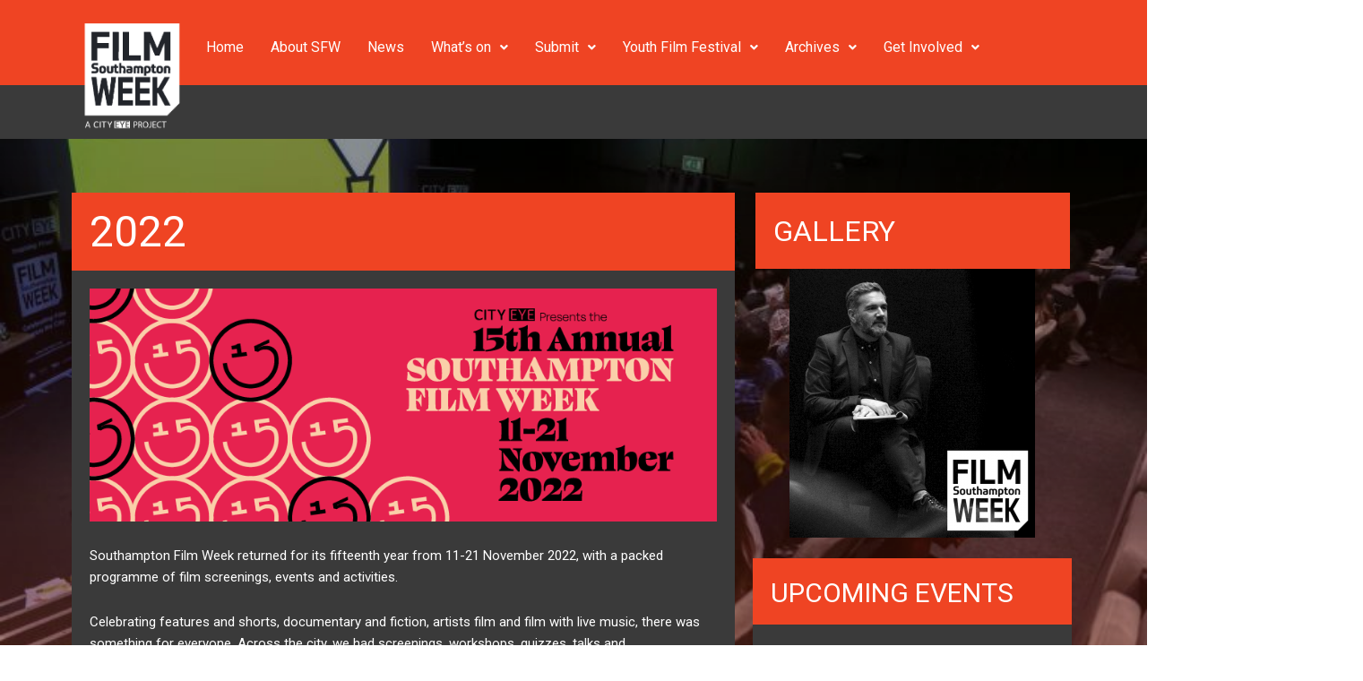

--- FILE ---
content_type: text/html; charset=UTF-8
request_url: https://southamptonfilmweek.com/archives/2022-2
body_size: 28890
content:
<!DOCTYPE html>
<html dir="ltr" lang="en" prefix="og: https://ogp.me/ns#">
<head>
<meta charset="UTF-8">
<meta name="viewport" content="width=device-width, initial-scale=1">
	 <link rel="profile" href="https://gmpg.org/xfn/11"> 
	 <title>2022 - Southampton Film Week</title>

		<!-- All in One SEO 4.4.5.1 - aioseo.com -->
		<meta name="description" content="Southampton Film Week returned for its fifteenth year from 11-21 November 2022, with a packed programme of film screenings, events and activities. Celebrating features and shorts, documentary and fiction, artists film and film with live music, there was something for everyone. Across the city, we had screenings, workshops, quizzes, talks and masterclasses, with timeless classics" />
		<meta name="robots" content="max-image-preview:large" />
		<link rel="canonical" href="https://southamptonfilmweek.com/archives/2022-2" />
		<meta name="generator" content="All in One SEO (AIOSEO) 4.4.5.1" />
		<meta property="og:locale" content="en_US" />
		<meta property="og:site_name" content="Southampton Film Week - Celebrating film across the City" />
		<meta property="og:type" content="article" />
		<meta property="og:title" content="2022 - Southampton Film Week" />
		<meta property="og:description" content="Southampton Film Week returned for its fifteenth year from 11-21 November 2022, with a packed programme of film screenings, events and activities. Celebrating features and shorts, documentary and fiction, artists film and film with live music, there was something for everyone. Across the city, we had screenings, workshops, quizzes, talks and masterclasses, with timeless classics" />
		<meta property="og:url" content="https://southamptonfilmweek.com/archives/2022-2" />
		<meta property="og:image" content="https://southamptonfilmweek.com/wp-content/uploads/2018/09/SFW18LogoWhiteTransparent.png" />
		<meta property="og:image:secure_url" content="https://southamptonfilmweek.com/wp-content/uploads/2018/09/SFW18LogoWhiteTransparent.png" />
		<meta property="article:published_time" content="2022-11-14T14:46:35+00:00" />
		<meta property="article:modified_time" content="2023-05-09T13:22:08+00:00" />
		<meta name="twitter:card" content="summary_large_image" />
		<meta name="twitter:title" content="2022 - Southampton Film Week" />
		<meta name="twitter:description" content="Southampton Film Week returned for its fifteenth year from 11-21 November 2022, with a packed programme of film screenings, events and activities. Celebrating features and shorts, documentary and fiction, artists film and film with live music, there was something for everyone. Across the city, we had screenings, workshops, quizzes, talks and masterclasses, with timeless classics" />
		<meta name="twitter:image" content="https://southamptonfilmweek.com/wp-content/uploads/2018/09/SFW18LogoWhiteTransparent.png" />
		<script type="application/ld+json" class="aioseo-schema">
			{"@context":"https:\/\/schema.org","@graph":[{"@type":"BreadcrumbList","@id":"https:\/\/southamptonfilmweek.com\/archives\/2022-2#breadcrumblist","itemListElement":[{"@type":"ListItem","@id":"https:\/\/southamptonfilmweek.com\/#listItem","position":1,"item":{"@type":"WebPage","@id":"https:\/\/southamptonfilmweek.com\/","name":"Home","description":"City Eye presents the Eighteenth Annual Southampton Film Week 14th - 23rd November 2025 About SFW What's on Recent news SFW: Shorts 2024 Winners News December 6, 2024 Regional Showcase @ Solent Uni Cinema News November 2, 2024 Keaton\u2019s the General with Organist Donald Mackenzie @ O2 Guildhall Live Accompaniment November 1, 2024 Screening Sexual","url":"https:\/\/southamptonfilmweek.com\/"},"nextItem":"https:\/\/southamptonfilmweek.com\/archives#listItem"},{"@type":"ListItem","@id":"https:\/\/southamptonfilmweek.com\/archives#listItem","position":2,"item":{"@type":"WebPage","@id":"https:\/\/southamptonfilmweek.com\/archives","name":"Archives","url":"https:\/\/southamptonfilmweek.com\/archives"},"nextItem":"https:\/\/southamptonfilmweek.com\/archives\/2022-2#listItem","previousItem":"https:\/\/southamptonfilmweek.com\/#listItem"},{"@type":"ListItem","@id":"https:\/\/southamptonfilmweek.com\/archives\/2022-2#listItem","position":3,"item":{"@type":"WebPage","@id":"https:\/\/southamptonfilmweek.com\/archives\/2022-2","name":"2022","description":"Southampton Film Week returned for its fifteenth year from 11-21 November 2022, with a packed programme of film screenings, events and activities. Celebrating features and shorts, documentary and fiction, artists film and film with live music, there was something for everyone. Across the city, we had screenings, workshops, quizzes, talks and masterclasses, with timeless classics","url":"https:\/\/southamptonfilmweek.com\/archives\/2022-2"},"previousItem":"https:\/\/southamptonfilmweek.com\/archives#listItem"}]},{"@type":"Organization","@id":"https:\/\/southamptonfilmweek.com\/#organization","name":"Southampton Film Week","url":"https:\/\/southamptonfilmweek.com\/","logo":{"@type":"ImageObject","url":"https:\/\/southamptonfilmweek.com\/wp-content\/uploads\/2023\/10\/SFW23-LOGO.png","@id":"https:\/\/southamptonfilmweek.com\/#organizationLogo","width":1843,"height":1831},"image":{"@id":"https:\/\/southamptonfilmweek.com\/#organizationLogo"}},{"@type":"WebPage","@id":"https:\/\/southamptonfilmweek.com\/archives\/2022-2#webpage","url":"https:\/\/southamptonfilmweek.com\/archives\/2022-2","name":"2022 - Southampton Film Week","description":"Southampton Film Week returned for its fifteenth year from 11-21 November 2022, with a packed programme of film screenings, events and activities. Celebrating features and shorts, documentary and fiction, artists film and film with live music, there was something for everyone. Across the city, we had screenings, workshops, quizzes, talks and masterclasses, with timeless classics","inLanguage":"en","isPartOf":{"@id":"https:\/\/southamptonfilmweek.com\/#website"},"breadcrumb":{"@id":"https:\/\/southamptonfilmweek.com\/archives\/2022-2#breadcrumblist"},"image":{"@type":"ImageObject","url":"https:\/\/southamptonfilmweek.com\/wp-content\/uploads\/2018\/09\/12191179_926607780727386_6479701750524199724_o.jpg","@id":"https:\/\/southamptonfilmweek.com\/#mainImage","width":2048,"height":1151},"primaryImageOfPage":{"@id":"https:\/\/southamptonfilmweek.com\/archives\/2022-2#mainImage"},"datePublished":"2022-11-14T14:46:35+00:00","dateModified":"2023-05-09T13:22:08+00:00"},{"@type":"WebSite","@id":"https:\/\/southamptonfilmweek.com\/#website","url":"https:\/\/southamptonfilmweek.com\/","name":"Southampton Film Week","description":"Celebrating film across the City","inLanguage":"en","publisher":{"@id":"https:\/\/southamptonfilmweek.com\/#organization"}}]}
		</script>
		<!-- All in One SEO -->

<link rel='dns-prefetch' href='//maxcdn.bootstrapcdn.com' />
<link rel="alternate" type="application/rss+xml" title="Southampton Film Week &raquo; Feed" href="https://southamptonfilmweek.com/feed" />
<link rel="alternate" type="application/rss+xml" title="Southampton Film Week &raquo; Comments Feed" href="https://southamptonfilmweek.com/comments/feed" />
<link rel="alternate" type="text/calendar" title="Southampton Film Week &raquo; iCal Feed" href="https://southamptonfilmweek.com/events/?ical=1" />
<script>
window._wpemojiSettings = {"baseUrl":"https:\/\/s.w.org\/images\/core\/emoji\/14.0.0\/72x72\/","ext":".png","svgUrl":"https:\/\/s.w.org\/images\/core\/emoji\/14.0.0\/svg\/","svgExt":".svg","source":{"concatemoji":"https:\/\/southamptonfilmweek.com\/wp-includes\/js\/wp-emoji-release.min.js?ver=6.3.3"}};
/*! This file is auto-generated */
!function(i,n){var o,s,e;function c(e){try{var t={supportTests:e,timestamp:(new Date).valueOf()};sessionStorage.setItem(o,JSON.stringify(t))}catch(e){}}function p(e,t,n){e.clearRect(0,0,e.canvas.width,e.canvas.height),e.fillText(t,0,0);var t=new Uint32Array(e.getImageData(0,0,e.canvas.width,e.canvas.height).data),r=(e.clearRect(0,0,e.canvas.width,e.canvas.height),e.fillText(n,0,0),new Uint32Array(e.getImageData(0,0,e.canvas.width,e.canvas.height).data));return t.every(function(e,t){return e===r[t]})}function u(e,t,n){switch(t){case"flag":return n(e,"\ud83c\udff3\ufe0f\u200d\u26a7\ufe0f","\ud83c\udff3\ufe0f\u200b\u26a7\ufe0f")?!1:!n(e,"\ud83c\uddfa\ud83c\uddf3","\ud83c\uddfa\u200b\ud83c\uddf3")&&!n(e,"\ud83c\udff4\udb40\udc67\udb40\udc62\udb40\udc65\udb40\udc6e\udb40\udc67\udb40\udc7f","\ud83c\udff4\u200b\udb40\udc67\u200b\udb40\udc62\u200b\udb40\udc65\u200b\udb40\udc6e\u200b\udb40\udc67\u200b\udb40\udc7f");case"emoji":return!n(e,"\ud83e\udef1\ud83c\udffb\u200d\ud83e\udef2\ud83c\udfff","\ud83e\udef1\ud83c\udffb\u200b\ud83e\udef2\ud83c\udfff")}return!1}function f(e,t,n){var r="undefined"!=typeof WorkerGlobalScope&&self instanceof WorkerGlobalScope?new OffscreenCanvas(300,150):i.createElement("canvas"),a=r.getContext("2d",{willReadFrequently:!0}),o=(a.textBaseline="top",a.font="600 32px Arial",{});return e.forEach(function(e){o[e]=t(a,e,n)}),o}function t(e){var t=i.createElement("script");t.src=e,t.defer=!0,i.head.appendChild(t)}"undefined"!=typeof Promise&&(o="wpEmojiSettingsSupports",s=["flag","emoji"],n.supports={everything:!0,everythingExceptFlag:!0},e=new Promise(function(e){i.addEventListener("DOMContentLoaded",e,{once:!0})}),new Promise(function(t){var n=function(){try{var e=JSON.parse(sessionStorage.getItem(o));if("object"==typeof e&&"number"==typeof e.timestamp&&(new Date).valueOf()<e.timestamp+604800&&"object"==typeof e.supportTests)return e.supportTests}catch(e){}return null}();if(!n){if("undefined"!=typeof Worker&&"undefined"!=typeof OffscreenCanvas&&"undefined"!=typeof URL&&URL.createObjectURL&&"undefined"!=typeof Blob)try{var e="postMessage("+f.toString()+"("+[JSON.stringify(s),u.toString(),p.toString()].join(",")+"));",r=new Blob([e],{type:"text/javascript"}),a=new Worker(URL.createObjectURL(r),{name:"wpTestEmojiSupports"});return void(a.onmessage=function(e){c(n=e.data),a.terminate(),t(n)})}catch(e){}c(n=f(s,u,p))}t(n)}).then(function(e){for(var t in e)n.supports[t]=e[t],n.supports.everything=n.supports.everything&&n.supports[t],"flag"!==t&&(n.supports.everythingExceptFlag=n.supports.everythingExceptFlag&&n.supports[t]);n.supports.everythingExceptFlag=n.supports.everythingExceptFlag&&!n.supports.flag,n.DOMReady=!1,n.readyCallback=function(){n.DOMReady=!0}}).then(function(){return e}).then(function(){var e;n.supports.everything||(n.readyCallback(),(e=n.source||{}).concatemoji?t(e.concatemoji):e.wpemoji&&e.twemoji&&(t(e.twemoji),t(e.wpemoji)))}))}((window,document),window._wpemojiSettings);
</script>
<style>
img.wp-smiley,
img.emoji {
	display: inline !important;
	border: none !important;
	box-shadow: none !important;
	height: 1em !important;
	width: 1em !important;
	margin: 0 0.07em !important;
	vertical-align: -0.1em !important;
	background: none !important;
	padding: 0 !important;
}
</style>
	<link rel='stylesheet' id='astra-theme-css-css' href='https://southamptonfilmweek.com/wp-content/themes/astra/assets/css/minified/style.min.css?ver=4.3.1' media='all' />
<style id='astra-theme-css-inline-css'>
.ast-no-sidebar .entry-content .alignfull {margin-left: calc( -50vw + 50%);margin-right: calc( -50vw + 50%);max-width: 100vw;width: 100vw;}.ast-no-sidebar .entry-content .alignwide {margin-left: calc(-41vw + 50%);margin-right: calc(-41vw + 50%);max-width: unset;width: unset;}.ast-no-sidebar .entry-content .alignfull .alignfull,.ast-no-sidebar .entry-content .alignfull .alignwide,.ast-no-sidebar .entry-content .alignwide .alignfull,.ast-no-sidebar .entry-content .alignwide .alignwide,.ast-no-sidebar .entry-content .wp-block-column .alignfull,.ast-no-sidebar .entry-content .wp-block-column .alignwide{width: 100%;margin-left: auto;margin-right: auto;}.wp-block-gallery,.blocks-gallery-grid {margin: 0;}.wp-block-separator {max-width: 100px;}.wp-block-separator.is-style-wide,.wp-block-separator.is-style-dots {max-width: none;}.entry-content .has-2-columns .wp-block-column:first-child {padding-right: 10px;}.entry-content .has-2-columns .wp-block-column:last-child {padding-left: 10px;}@media (max-width: 782px) {.entry-content .wp-block-columns .wp-block-column {flex-basis: 100%;}.entry-content .has-2-columns .wp-block-column:first-child {padding-right: 0;}.entry-content .has-2-columns .wp-block-column:last-child {padding-left: 0;}}body .entry-content .wp-block-latest-posts {margin-left: 0;}body .entry-content .wp-block-latest-posts li {list-style: none;}.ast-no-sidebar .ast-container .entry-content .wp-block-latest-posts {margin-left: 0;}.ast-header-break-point .entry-content .alignwide {margin-left: auto;margin-right: auto;}.entry-content .blocks-gallery-item img {margin-bottom: auto;}.wp-block-pullquote {border-top: 4px solid #555d66;border-bottom: 4px solid #555d66;color: #40464d;}:root{--ast-container-default-xlg-padding:6.67em;--ast-container-default-lg-padding:5.67em;--ast-container-default-slg-padding:4.34em;--ast-container-default-md-padding:3.34em;--ast-container-default-sm-padding:6.67em;--ast-container-default-xs-padding:2.4em;--ast-container-default-xxs-padding:1.4em;--ast-code-block-background:#EEEEEE;--ast-comment-inputs-background:#FAFAFA;}html{font-size:93.75%;}a,.page-title{color:#ffffff;}a:hover,a:focus{color:#e2e1d0;}body,button,input,select,textarea,.ast-button,.ast-custom-button{font-family:-apple-system,BlinkMacSystemFont,Segoe UI,Roboto,Oxygen-Sans,Ubuntu,Cantarell,Helvetica Neue,sans-serif;font-weight:inherit;font-size:15px;font-size:1rem;line-height:1.6em;}blockquote{color:#b4b4b4;}.site-title{font-size:35px;font-size:2.3333333333333rem;display:none;}header .custom-logo-link img{max-width:100px;}.astra-logo-svg{width:100px;}.site-header .site-description{font-size:15px;font-size:1rem;display:none;}.entry-title{font-size:30px;font-size:2rem;}h1,.entry-content h1{font-size:48px;font-size:3.2rem;line-height:1.4em;}h2,.entry-content h2{font-size:42px;font-size:2.8rem;line-height:1.25em;}h3,.entry-content h3{font-size:30px;font-size:2rem;line-height:1.2em;}h4,.entry-content h4{font-size:20px;font-size:1.3333333333333rem;line-height:1.2em;}h5,.entry-content h5{font-size:18px;font-size:1.2rem;line-height:1.2em;}h6,.entry-content h6{font-size:15px;font-size:1rem;line-height:1.25em;}::selection{background-color:#ef4423;color:#ffffff;}body,h1,.entry-title a,.entry-content h1,h2,.entry-content h2,h3,.entry-content h3,h4,.entry-content h4,h5,.entry-content h5,h6,.entry-content h6{color:#ffffff;}.tagcloud a:hover,.tagcloud a:focus,.tagcloud a.current-item{color:#000000;border-color:#ffffff;background-color:#ffffff;}input:focus,input[type="text"]:focus,input[type="email"]:focus,input[type="url"]:focus,input[type="password"]:focus,input[type="reset"]:focus,input[type="search"]:focus,textarea:focus{border-color:#ffffff;}input[type="radio"]:checked,input[type=reset],input[type="checkbox"]:checked,input[type="checkbox"]:hover:checked,input[type="checkbox"]:focus:checked,input[type=range]::-webkit-slider-thumb{border-color:#ffffff;background-color:#ffffff;box-shadow:none;}.site-footer a:hover + .post-count,.site-footer a:focus + .post-count{background:#ffffff;border-color:#ffffff;}.single .nav-links .nav-previous,.single .nav-links .nav-next{color:#ffffff;}.entry-meta,.entry-meta *{line-height:1.45;color:#ffffff;}.entry-meta a:hover,.entry-meta a:hover *,.entry-meta a:focus,.entry-meta a:focus *,.page-links > .page-link,.page-links .page-link:hover,.post-navigation a:hover{color:#e2e1d0;}#cat option,.secondary .calendar_wrap thead a,.secondary .calendar_wrap thead a:visited{color:#ffffff;}.secondary .calendar_wrap #today,.ast-progress-val span{background:#ffffff;}.secondary a:hover + .post-count,.secondary a:focus + .post-count{background:#ffffff;border-color:#ffffff;}.calendar_wrap #today > a{color:#000000;}.page-links .page-link,.single .post-navigation a{color:#ffffff;}.widget-title,.widget .wp-block-heading{font-size:21px;font-size:1.4rem;color:#ffffff;}a:focus-visible,.ast-menu-toggle:focus-visible,.site .skip-link:focus-visible,.wp-block-loginout input:focus-visible,.wp-block-search.wp-block-search__button-inside .wp-block-search__inside-wrapper,.ast-header-navigation-arrow:focus-visible,.woocommerce .wc-proceed-to-checkout > .checkout-button:focus-visible,.woocommerce .woocommerce-MyAccount-navigation ul li a:focus-visible,.ast-orders-table__row .ast-orders-table__cell:focus-visible,.woocommerce .woocommerce-order-details .order-again > .button:focus-visible,.woocommerce .woocommerce-message a.button.wc-forward:focus-visible,.woocommerce #minus_qty:focus-visible,.woocommerce #plus_qty:focus-visible,a#ast-apply-coupon:focus-visible,.woocommerce .woocommerce-info a:focus-visible,.woocommerce .astra-shop-summary-wrap a:focus-visible,.woocommerce a.wc-forward:focus-visible,#ast-apply-coupon:focus-visible,.woocommerce-js .woocommerce-mini-cart-item a.remove:focus-visible{outline-style:dotted;outline-color:inherit;outline-width:thin;border-color:transparent;}input:focus,input[type="text"]:focus,input[type="email"]:focus,input[type="url"]:focus,input[type="password"]:focus,input[type="reset"]:focus,input[type="search"]:focus,input[type="number"]:focus,textarea:focus,.wp-block-search__input:focus,[data-section="section-header-mobile-trigger"] .ast-button-wrap .ast-mobile-menu-trigger-minimal:focus,.ast-mobile-popup-drawer.active .menu-toggle-close:focus,.woocommerce-ordering select.orderby:focus,#ast-scroll-top:focus,#coupon_code:focus,.woocommerce-page #comment:focus,.woocommerce #reviews #respond input#submit:focus,.woocommerce a.add_to_cart_button:focus,.woocommerce .button.single_add_to_cart_button:focus,.woocommerce .woocommerce-cart-form button:focus,.woocommerce .woocommerce-cart-form__cart-item .quantity .qty:focus,.woocommerce .woocommerce-billing-fields .woocommerce-billing-fields__field-wrapper .woocommerce-input-wrapper > .input-text:focus,.woocommerce #order_comments:focus,.woocommerce #place_order:focus,.woocommerce .woocommerce-address-fields .woocommerce-address-fields__field-wrapper .woocommerce-input-wrapper > .input-text:focus,.woocommerce .woocommerce-MyAccount-content form button:focus,.woocommerce .woocommerce-MyAccount-content .woocommerce-EditAccountForm .woocommerce-form-row .woocommerce-Input.input-text:focus,.woocommerce .ast-woocommerce-container .woocommerce-pagination ul.page-numbers li a:focus,body #content .woocommerce form .form-row .select2-container--default .select2-selection--single:focus,#ast-coupon-code:focus,.woocommerce.woocommerce-js .quantity input[type=number]:focus,.woocommerce-js .woocommerce-mini-cart-item .quantity input[type=number]:focus,.woocommerce p#ast-coupon-trigger:focus{border-style:dotted;border-color:inherit;border-width:thin;outline-color:transparent;}.main-header-menu .menu-link,.ast-header-custom-item a{color:#ffffff;}.main-header-menu .menu-item:hover > .menu-link,.main-header-menu .menu-item:hover > .ast-menu-toggle,.main-header-menu .ast-masthead-custom-menu-items a:hover,.main-header-menu .menu-item.focus > .menu-link,.main-header-menu .menu-item.focus > .ast-menu-toggle,.main-header-menu .current-menu-item > .menu-link,.main-header-menu .current-menu-ancestor > .menu-link,.main-header-menu .current-menu-item > .ast-menu-toggle,.main-header-menu .current-menu-ancestor > .ast-menu-toggle{color:#ffffff;}.header-main-layout-3 .ast-main-header-bar-alignment{margin-right:auto;}.header-main-layout-2 .site-header-section-left .ast-site-identity{text-align:left;}.site-logo-img img{ transition:all 0.2s linear;}.ast-header-break-point .ast-mobile-menu-buttons-minimal.menu-toggle{background:transparent;color:#000000;}.ast-header-break-point .ast-mobile-menu-buttons-outline.menu-toggle{background:transparent;border:1px solid #000000;color:#000000;}.ast-header-break-point .ast-mobile-menu-buttons-fill.menu-toggle{background:#000000;}.ast-page-builder-template .hentry {margin: 0;}.ast-page-builder-template .site-content > .ast-container {max-width: 100%;padding: 0;}.ast-page-builder-template .site-content #primary {padding: 0;margin: 0;}.ast-page-builder-template .no-results {text-align: center;margin: 4em auto;}.ast-page-builder-template .ast-pagination {padding: 2em;}.ast-page-builder-template .entry-header.ast-no-title.ast-no-thumbnail {margin-top: 0;}.ast-page-builder-template .entry-header.ast-header-without-markup {margin-top: 0;margin-bottom: 0;}.ast-page-builder-template .entry-header.ast-no-title.ast-no-meta {margin-bottom: 0;}.ast-page-builder-template.single .post-navigation {padding-bottom: 2em;}.ast-page-builder-template.single-post .site-content > .ast-container {max-width: 100%;}.ast-page-builder-template .entry-header {margin-top: 4em;margin-left: auto;margin-right: auto;padding-left: 20px;padding-right: 20px;}.single.ast-page-builder-template .entry-header {padding-left: 20px;padding-right: 20px;}.ast-page-builder-template .ast-archive-description {margin: 4em auto 0;padding-left: 20px;padding-right: 20px;}.ast-page-builder-template.ast-no-sidebar .entry-content .alignwide {margin-left: 0;margin-right: 0;}.ast-small-footer > .ast-footer-overlay{background-color:#22252b;;}.footer-adv .footer-adv-overlay{border-top-style:solid;border-top-color:#7a7a7a;}.wp-block-buttons.aligncenter{justify-content:center;}@media (max-width:921px){.ast-theme-transparent-header #primary,.ast-theme-transparent-header #secondary{padding:0;}}@media (max-width:921px){.ast-plain-container.ast-no-sidebar #primary{padding:0;}}.ast-plain-container.ast-no-sidebar #primary{margin-top:0;margin-bottom:0;}@media (min-width:1200px){.wp-block-group .has-background{padding:20px;}}@media (min-width:1200px){.ast-page-builder-template.ast-no-sidebar .entry-content .wp-block-cover.alignwide,.ast-page-builder-template.ast-no-sidebar .entry-content .wp-block-cover.alignfull{padding-right:0;padding-left:0;}}@media (min-width:1200px){.wp-block-cover-image.alignwide .wp-block-cover__inner-container,.wp-block-cover.alignwide .wp-block-cover__inner-container,.wp-block-cover-image.alignfull .wp-block-cover__inner-container,.wp-block-cover.alignfull .wp-block-cover__inner-container{width:100%;}}.wp-block-columns{margin-bottom:unset;}.wp-block-image.size-full{margin:2rem 0;}.wp-block-separator.has-background{padding:0;}.wp-block-gallery{margin-bottom:1.6em;}.wp-block-group{padding-top:4em;padding-bottom:4em;}.wp-block-group__inner-container .wp-block-columns:last-child,.wp-block-group__inner-container :last-child,.wp-block-table table{margin-bottom:0;}.blocks-gallery-grid{width:100%;}.wp-block-navigation-link__content{padding:5px 0;}.wp-block-group .wp-block-group .has-text-align-center,.wp-block-group .wp-block-column .has-text-align-center{max-width:100%;}.has-text-align-center{margin:0 auto;}@media (min-width:1200px){.wp-block-cover__inner-container,.alignwide .wp-block-group__inner-container,.alignfull .wp-block-group__inner-container{max-width:1200px;margin:0 auto;}.wp-block-group.alignnone,.wp-block-group.aligncenter,.wp-block-group.alignleft,.wp-block-group.alignright,.wp-block-group.alignwide,.wp-block-columns.alignwide{margin:2rem 0 1rem 0;}}@media (max-width:1200px){.wp-block-group{padding:3em;}.wp-block-group .wp-block-group{padding:1.5em;}.wp-block-columns,.wp-block-column{margin:1rem 0;}}@media (min-width:921px){.wp-block-columns .wp-block-group{padding:2em;}}@media (max-width:544px){.wp-block-cover-image .wp-block-cover__inner-container,.wp-block-cover .wp-block-cover__inner-container{width:unset;}.wp-block-cover,.wp-block-cover-image{padding:2em 0;}.wp-block-group,.wp-block-cover{padding:2em;}.wp-block-media-text__media img,.wp-block-media-text__media video{width:unset;max-width:100%;}.wp-block-media-text.has-background .wp-block-media-text__content{padding:1em;}}.wp-block-image.aligncenter{margin-left:auto;margin-right:auto;}.wp-block-table.aligncenter{margin-left:auto;margin-right:auto;}@media (min-width:544px){.entry-content .wp-block-media-text.has-media-on-the-right .wp-block-media-text__content{padding:0 8% 0 0;}.entry-content .wp-block-media-text .wp-block-media-text__content{padding:0 0 0 8%;}.ast-plain-container .site-content .entry-content .has-custom-content-position.is-position-bottom-left > *,.ast-plain-container .site-content .entry-content .has-custom-content-position.is-position-bottom-right > *,.ast-plain-container .site-content .entry-content .has-custom-content-position.is-position-top-left > *,.ast-plain-container .site-content .entry-content .has-custom-content-position.is-position-top-right > *,.ast-plain-container .site-content .entry-content .has-custom-content-position.is-position-center-right > *,.ast-plain-container .site-content .entry-content .has-custom-content-position.is-position-center-left > *{margin:0;}}@media (max-width:544px){.entry-content .wp-block-media-text .wp-block-media-text__content{padding:8% 0;}.wp-block-media-text .wp-block-media-text__media img{width:auto;max-width:100%;}}@media (max-width:921px){.ast-separate-container #primary,.ast-separate-container #secondary{padding:1.5em 0;}#primary,#secondary{padding:1.5em 0;margin:0;}.ast-left-sidebar #content > .ast-container{display:flex;flex-direction:column-reverse;width:100%;}.ast-separate-container .ast-article-post,.ast-separate-container .ast-article-single{padding:1.5em 2.14em;}.ast-author-box img.avatar{margin:20px 0 0 0;}}@media (min-width:922px){.ast-separate-container.ast-right-sidebar #primary,.ast-separate-container.ast-left-sidebar #primary{border:0;}.search-no-results.ast-separate-container #primary{margin-bottom:4em;}}.elementor-button-wrapper .elementor-button{border-style:solid;text-decoration:none;border-top-width:0;border-right-width:0;border-left-width:0;border-bottom-width:0;}body .elementor-button.elementor-size-sm,body .elementor-button.elementor-size-xs,body .elementor-button.elementor-size-md,body .elementor-button.elementor-size-lg,body .elementor-button.elementor-size-xl,body .elementor-button{padding-top:10px;padding-right:40px;padding-bottom:10px;padding-left:40px;}.elementor-button-wrapper .elementor-button{border-color:#000000;background-color:#000000;}.elementor-button-wrapper .elementor-button:hover,.elementor-button-wrapper .elementor-button:focus{color:#4b3353;background-color:#ffffff;border-color:#ffffff;}.wp-block-button .wp-block-button__link ,.elementor-button-wrapper .elementor-button,.elementor-button-wrapper .elementor-button:visited{color:#ffffff;}.elementor-button-wrapper .elementor-button{line-height:1em;}.wp-block-button .wp-block-button__link:hover,.wp-block-button .wp-block-button__link:focus{color:#4b3353;background-color:#ffffff;border-color:#ffffff;}.elementor-widget-heading h1.elementor-heading-title{line-height:1.4em;}.elementor-widget-heading h2.elementor-heading-title{line-height:1.25em;}.elementor-widget-heading h3.elementor-heading-title{line-height:1.2em;}.elementor-widget-heading h4.elementor-heading-title{line-height:1.2em;}.elementor-widget-heading h5.elementor-heading-title{line-height:1.2em;}.elementor-widget-heading h6.elementor-heading-title{line-height:1.25em;}.wp-block-button .wp-block-button__link{border-top-width:0;border-right-width:0;border-left-width:0;border-bottom-width:0;border-color:#000000;background-color:#000000;color:#ffffff;font-family:inherit;font-weight:inherit;line-height:1em;padding-top:10px;padding-right:40px;padding-bottom:10px;padding-left:40px;}.menu-toggle,button,.ast-button,.ast-custom-button,.button,input#submit,input[type="button"],input[type="submit"],input[type="reset"]{border-style:solid;border-top-width:0;border-right-width:0;border-left-width:0;border-bottom-width:0;color:#ffffff;border-color:#000000;background-color:#000000;padding-top:10px;padding-right:40px;padding-bottom:10px;padding-left:40px;font-family:inherit;font-weight:inherit;line-height:1em;}button:focus,.menu-toggle:hover,button:hover,.ast-button:hover,.ast-custom-button:hover .button:hover,.ast-custom-button:hover ,input[type=reset]:hover,input[type=reset]:focus,input#submit:hover,input#submit:focus,input[type="button"]:hover,input[type="button"]:focus,input[type="submit"]:hover,input[type="submit"]:focus{color:#4b3353;background-color:#ffffff;border-color:#ffffff;}@media (max-width:921px){.ast-mobile-header-stack .main-header-bar .ast-search-menu-icon{display:inline-block;}.ast-header-break-point.ast-header-custom-item-outside .ast-mobile-header-stack .main-header-bar .ast-search-icon{margin:0;}.ast-comment-avatar-wrap img{max-width:2.5em;}.ast-separate-container .ast-comment-list li.depth-1{padding:1.5em 2.14em;}.ast-separate-container .comment-respond{padding:2em 2.14em;}.ast-comment-meta{padding:0 1.8888em 1.3333em;}}@media (min-width:544px){.ast-container{max-width:100%;}}@media (max-width:544px){.ast-separate-container .ast-article-post,.ast-separate-container .ast-article-single,.ast-separate-container .comments-title,.ast-separate-container .ast-archive-description{padding:1.5em 1em;}.ast-separate-container #content .ast-container{padding-left:0.54em;padding-right:0.54em;}.ast-separate-container .ast-comment-list li.depth-1{padding:1.5em 1em;margin-bottom:1.5em;}.ast-separate-container .ast-comment-list .bypostauthor{padding:.5em;}.ast-search-menu-icon.ast-dropdown-active .search-field{width:170px;}.site-branding img,.site-header .site-logo-img .custom-logo-link img{max-width:100%;}}@media (min-width:545px){.ast-page-builder-template .comments-area,.single.ast-page-builder-template .entry-header,.single.ast-page-builder-template .post-navigation,.single.ast-page-builder-template .ast-single-related-posts-container{max-width:1240px;margin-left:auto;margin-right:auto;}}.ast-no-sidebar.ast-separate-container .entry-content .alignfull {margin-left: -6.67em;margin-right: -6.67em;width: auto;}@media (max-width: 1200px) {.ast-no-sidebar.ast-separate-container .entry-content .alignfull {margin-left: -2.4em;margin-right: -2.4em;}}@media (max-width: 768px) {.ast-no-sidebar.ast-separate-container .entry-content .alignfull {margin-left: -2.14em;margin-right: -2.14em;}}@media (max-width: 544px) {.ast-no-sidebar.ast-separate-container .entry-content .alignfull {margin-left: -1em;margin-right: -1em;}}.ast-no-sidebar.ast-separate-container .entry-content .alignwide {margin-left: -20px;margin-right: -20px;}.ast-no-sidebar.ast-separate-container .entry-content .wp-block-column .alignfull,.ast-no-sidebar.ast-separate-container .entry-content .wp-block-column .alignwide {margin-left: auto;margin-right: auto;width: 100%;}@media (max-width:921px){.site-title{display:none;}.site-header .site-description{display:none;}.entry-title{font-size:30px;}h1,.entry-content h1{font-size:30px;}h2,.entry-content h2{font-size:25px;}h3,.entry-content h3{font-size:20px;}}@media (max-width:544px){.site-title{display:none;}.site-header .site-description{display:none;}.entry-title{font-size:30px;}h1,.entry-content h1{font-size:30px;}h2,.entry-content h2{font-size:25px;}h3,.entry-content h3{font-size:20px;}}@media (max-width:921px){html{font-size:85.5%;}}@media (max-width:544px){html{font-size:85.5%;}}@media (min-width:922px){.ast-container{max-width:1240px;}}@font-face {font-family: "Astra";src: url(https://southamptonfilmweek.com/wp-content/themes/astra/assets/fonts/astra.woff) format("woff"),url(https://southamptonfilmweek.com/wp-content/themes/astra/assets/fonts/astra.ttf) format("truetype"),url(https://southamptonfilmweek.com/wp-content/themes/astra/assets/fonts/astra.svg#astra) format("svg");font-weight: normal;font-style: normal;font-display: fallback;}@media (max-width:921px) {.main-header-bar .main-header-bar-navigation{display:none;}}.ast-desktop .main-header-menu.submenu-with-border .sub-menu,.ast-desktop .main-header-menu.submenu-with-border .astra-full-megamenu-wrapper{border-color:#eaeaea;}.ast-desktop .main-header-menu.submenu-with-border .sub-menu{border-top-width:1px;border-right-width:1px;border-left-width:1px;border-bottom-width:1px;border-style:solid;}.ast-desktop .main-header-menu.submenu-with-border .sub-menu .sub-menu{top:-1px;}.ast-desktop .main-header-menu.submenu-with-border .sub-menu .menu-link,.ast-desktop .main-header-menu.submenu-with-border .children .menu-link{border-bottom-width:1px;border-style:solid;border-color:#eaeaea;}@media (min-width:922px){.main-header-menu .sub-menu .menu-item.ast-left-align-sub-menu:hover > .sub-menu,.main-header-menu .sub-menu .menu-item.ast-left-align-sub-menu.focus > .sub-menu{margin-left:-2px;}}.ast-small-footer{border-top-style:solid;border-top-width:1px;border-top-color:#7a7a7a;}.ast-small-footer-wrap{text-align:center;}.ast-header-break-point.ast-header-custom-item-inside .main-header-bar .main-header-bar-navigation .ast-search-icon {display: none;}.ast-header-break-point.ast-header-custom-item-inside .main-header-bar .ast-search-menu-icon .search-form {padding: 0;display: block;overflow: hidden;}.ast-header-break-point .ast-header-custom-item .widget:last-child {margin-bottom: 1em;}.ast-header-custom-item .widget {margin: 0.5em;display: inline-block;vertical-align: middle;}.ast-header-custom-item .widget p {margin-bottom: 0;}.ast-header-custom-item .widget li {width: auto;}.ast-header-custom-item-inside .button-custom-menu-item .menu-link {display: none;}.ast-header-custom-item-inside.ast-header-break-point .button-custom-menu-item .ast-custom-button-link {display: none;}.ast-header-custom-item-inside.ast-header-break-point .button-custom-menu-item .menu-link {display: block;}.ast-header-break-point.ast-header-custom-item-outside .main-header-bar .ast-search-icon {margin-right: 1em;}.ast-header-break-point.ast-header-custom-item-inside .main-header-bar .ast-search-menu-icon .search-field,.ast-header-break-point.ast-header-custom-item-inside .main-header-bar .ast-search-menu-icon.ast-inline-search .search-field {width: 100%;padding-right: 5.5em;}.ast-header-break-point.ast-header-custom-item-inside .main-header-bar .ast-search-menu-icon .search-submit {display: block;position: absolute;height: 100%;top: 0;right: 0;padding: 0 1em;border-radius: 0;}.ast-header-break-point .ast-header-custom-item .ast-masthead-custom-menu-items {padding-left: 20px;padding-right: 20px;margin-bottom: 1em;margin-top: 1em;}.ast-header-custom-item-inside.ast-header-break-point .button-custom-menu-item {padding-left: 0;padding-right: 0;margin-top: 0;margin-bottom: 0;}.astra-icon-down_arrow::after {content: "\e900";font-family: Astra;}.astra-icon-close::after {content: "\e5cd";font-family: Astra;}.astra-icon-drag_handle::after {content: "\e25d";font-family: Astra;}.astra-icon-format_align_justify::after {content: "\e235";font-family: Astra;}.astra-icon-menu::after {content: "\e5d2";font-family: Astra;}.astra-icon-reorder::after {content: "\e8fe";font-family: Astra;}.astra-icon-search::after {content: "\e8b6";font-family: Astra;}.astra-icon-zoom_in::after {content: "\e56b";font-family: Astra;}.astra-icon-check-circle::after {content: "\e901";font-family: Astra;}.astra-icon-shopping-cart::after {content: "\f07a";font-family: Astra;}.astra-icon-shopping-bag::after {content: "\f290";font-family: Astra;}.astra-icon-shopping-basket::after {content: "\f291";font-family: Astra;}.astra-icon-circle-o::after {content: "\e903";font-family: Astra;}.astra-icon-certificate::after {content: "\e902";font-family: Astra;}blockquote {padding: 1.2em;}:root .has-ast-global-color-0-color{color:var(--ast-global-color-0);}:root .has-ast-global-color-0-background-color{background-color:var(--ast-global-color-0);}:root .wp-block-button .has-ast-global-color-0-color{color:var(--ast-global-color-0);}:root .wp-block-button .has-ast-global-color-0-background-color{background-color:var(--ast-global-color-0);}:root .has-ast-global-color-1-color{color:var(--ast-global-color-1);}:root .has-ast-global-color-1-background-color{background-color:var(--ast-global-color-1);}:root .wp-block-button .has-ast-global-color-1-color{color:var(--ast-global-color-1);}:root .wp-block-button .has-ast-global-color-1-background-color{background-color:var(--ast-global-color-1);}:root .has-ast-global-color-2-color{color:var(--ast-global-color-2);}:root .has-ast-global-color-2-background-color{background-color:var(--ast-global-color-2);}:root .wp-block-button .has-ast-global-color-2-color{color:var(--ast-global-color-2);}:root .wp-block-button .has-ast-global-color-2-background-color{background-color:var(--ast-global-color-2);}:root .has-ast-global-color-3-color{color:var(--ast-global-color-3);}:root .has-ast-global-color-3-background-color{background-color:var(--ast-global-color-3);}:root .wp-block-button .has-ast-global-color-3-color{color:var(--ast-global-color-3);}:root .wp-block-button .has-ast-global-color-3-background-color{background-color:var(--ast-global-color-3);}:root .has-ast-global-color-4-color{color:var(--ast-global-color-4);}:root .has-ast-global-color-4-background-color{background-color:var(--ast-global-color-4);}:root .wp-block-button .has-ast-global-color-4-color{color:var(--ast-global-color-4);}:root .wp-block-button .has-ast-global-color-4-background-color{background-color:var(--ast-global-color-4);}:root .has-ast-global-color-5-color{color:var(--ast-global-color-5);}:root .has-ast-global-color-5-background-color{background-color:var(--ast-global-color-5);}:root .wp-block-button .has-ast-global-color-5-color{color:var(--ast-global-color-5);}:root .wp-block-button .has-ast-global-color-5-background-color{background-color:var(--ast-global-color-5);}:root .has-ast-global-color-6-color{color:var(--ast-global-color-6);}:root .has-ast-global-color-6-background-color{background-color:var(--ast-global-color-6);}:root .wp-block-button .has-ast-global-color-6-color{color:var(--ast-global-color-6);}:root .wp-block-button .has-ast-global-color-6-background-color{background-color:var(--ast-global-color-6);}:root .has-ast-global-color-7-color{color:var(--ast-global-color-7);}:root .has-ast-global-color-7-background-color{background-color:var(--ast-global-color-7);}:root .wp-block-button .has-ast-global-color-7-color{color:var(--ast-global-color-7);}:root .wp-block-button .has-ast-global-color-7-background-color{background-color:var(--ast-global-color-7);}:root .has-ast-global-color-8-color{color:var(--ast-global-color-8);}:root .has-ast-global-color-8-background-color{background-color:var(--ast-global-color-8);}:root .wp-block-button .has-ast-global-color-8-color{color:var(--ast-global-color-8);}:root .wp-block-button .has-ast-global-color-8-background-color{background-color:var(--ast-global-color-8);}:root{--ast-global-color-0:#ef4423;--ast-global-color-1:#3a3a3a;--ast-global-color-2:#3a3a3a;--ast-global-color-3:#ef4423;--ast-global-color-4:#e2e1d0;--ast-global-color-5:#FFFFFF;--ast-global-color-6:#F2F5F7;--ast-global-color-7:#424242;--ast-global-color-8:#000000;}:root {--ast-border-color : var(--ast-global-color-4);}.ast-single-entry-banner {-js-display: flex;display: flex;flex-direction: column;justify-content: center;text-align: center;position: relative;background: #eeeeee;}.ast-single-entry-banner[data-banner-layout="layout-1"] {max-width: 1200px;background: inherit;padding: 20px 0;}.ast-single-entry-banner[data-banner-width-type="custom"] {margin: 0 auto;width: 100%;}.ast-single-entry-banner + .site-content .entry-header {margin-bottom: 0;}header.entry-header > *:not(:last-child){margin-bottom:10px;}.ast-archive-entry-banner {-js-display: flex;display: flex;flex-direction: column;justify-content: center;text-align: center;position: relative;background: #eeeeee;}.ast-archive-entry-banner[data-banner-width-type="custom"] {margin: 0 auto;width: 100%;}.ast-archive-entry-banner[data-banner-layout="layout-1"] {background: inherit;padding: 20px 0;text-align: left;}body.archive .ast-archive-description{max-width:1200px;width:100%;text-align:left;padding-top:3em;padding-right:3em;padding-bottom:3em;padding-left:3em;}body.archive .ast-archive-description .ast-archive-title,body.archive .ast-archive-description .ast-archive-title *{font-size:40px;font-size:2.6666666666667rem;}body.archive .ast-archive-description > *:not(:last-child){margin-bottom:10px;}@media (max-width:921px){body.archive .ast-archive-description{text-align:left;}}@media (max-width:544px){body.archive .ast-archive-description{text-align:left;}}.ast-breadcrumbs .trail-browse,.ast-breadcrumbs .trail-items,.ast-breadcrumbs .trail-items li{display:inline-block;margin:0;padding:0;border:none;background:inherit;text-indent:0;text-decoration:none;}.ast-breadcrumbs .trail-browse{font-size:inherit;font-style:inherit;font-weight:inherit;color:inherit;}.ast-breadcrumbs .trail-items{list-style:none;}.trail-items li::after{padding:0 0.3em;content:"\00bb";}.trail-items li:last-of-type::after{display:none;}h1,.entry-content h1,h2,.entry-content h2,h3,.entry-content h3,h4,.entry-content h4,h5,.entry-content h5,h6,.entry-content h6{color:var(--ast-global-color-5);}.elementor-template-full-width .ast-container{display:block;}.elementor-screen-only,.screen-reader-text,.screen-reader-text span,.ui-helper-hidden-accessible{top:0 !important;}@media (max-width:544px){.elementor-element .elementor-wc-products .woocommerce[class*="columns-"] ul.products li.product{width:auto;margin:0;}.elementor-element .woocommerce .woocommerce-result-count{float:none;}}.ast-header-break-point .main-header-bar{border-bottom-width:5px;}@media (min-width:922px){.main-header-bar{border-bottom-width:5px;}}.ast-flex{-webkit-align-content:center;-ms-flex-line-pack:center;align-content:center;-webkit-box-align:center;-webkit-align-items:center;-moz-box-align:center;-ms-flex-align:center;align-items:center;}.main-header-bar{padding:1em 0;}.ast-site-identity{padding:0;}.header-main-layout-1 .ast-flex.main-header-container, .header-main-layout-3 .ast-flex.main-header-container{-webkit-align-content:center;-ms-flex-line-pack:center;align-content:center;-webkit-box-align:center;-webkit-align-items:center;-moz-box-align:center;-ms-flex-align:center;align-items:center;}.main-header-menu .sub-menu .menu-item.menu-item-has-children > .menu-link:after{position:absolute;right:1em;top:50%;transform:translate(0,-50%) rotate(270deg);}.ast-header-break-point .main-header-bar .main-header-bar-navigation .page_item_has_children > .ast-menu-toggle::before, .ast-header-break-point .main-header-bar .main-header-bar-navigation .menu-item-has-children > .ast-menu-toggle::before, .ast-mobile-popup-drawer .main-header-bar-navigation .menu-item-has-children>.ast-menu-toggle::before, .ast-header-break-point .ast-mobile-header-wrap .main-header-bar-navigation .menu-item-has-children > .ast-menu-toggle::before{font-weight:bold;content:"\e900";font-family:Astra;text-decoration:inherit;display:inline-block;}.ast-header-break-point .main-navigation ul.sub-menu .menu-item .menu-link:before{content:"\e900";font-family:Astra;font-size:.65em;text-decoration:inherit;display:inline-block;transform:translate(0, -2px) rotateZ(270deg);margin-right:5px;}.widget_search .search-form:after{font-family:Astra;font-size:1.2em;font-weight:normal;content:"\e8b6";position:absolute;top:50%;right:15px;transform:translate(0, -50%);}.astra-search-icon::before{content:"\e8b6";font-family:Astra;font-style:normal;font-weight:normal;text-decoration:inherit;text-align:center;-webkit-font-smoothing:antialiased;-moz-osx-font-smoothing:grayscale;z-index:3;}.main-header-bar .main-header-bar-navigation .page_item_has_children > a:after, .main-header-bar .main-header-bar-navigation .menu-item-has-children > a:after, .menu-item-has-children .ast-header-navigation-arrow:after{content:"\e900";display:inline-block;font-family:Astra;font-size:.6rem;font-weight:bold;text-rendering:auto;-webkit-font-smoothing:antialiased;-moz-osx-font-smoothing:grayscale;margin-left:10px;line-height:normal;}.menu-item-has-children .sub-menu .ast-header-navigation-arrow:after{margin-left:0;}.ast-mobile-popup-drawer .main-header-bar-navigation .ast-submenu-expanded>.ast-menu-toggle::before{transform:rotateX(180deg);}.ast-header-break-point .main-header-bar-navigation .menu-item-has-children > .menu-link:after{display:none;}.ast-separate-container .blog-layout-1, .ast-separate-container .blog-layout-2, .ast-separate-container .blog-layout-3{background-color:transparent;background-image:none;}.ast-separate-container .ast-article-post{background-color:var(--ast-global-color-5);;background-image:none;;}@media (max-width:921px){.ast-separate-container .ast-article-post{background-color:var(--ast-global-color-5);;background-image:none;;}}@media (max-width:544px){.ast-separate-container .ast-article-post{background-color:var(--ast-global-color-5);;background-image:none;;}}.ast-separate-container .ast-article-single:not(.ast-related-post), .ast-separate-container .comments-area .comment-respond,.ast-separate-container .comments-area .ast-comment-list li, .woocommerce.ast-separate-container .ast-woocommerce-container, .ast-separate-container .error-404, .ast-separate-container .no-results, .single.ast-separate-container  .ast-author-meta, .ast-separate-container .related-posts-title-wrapper,.ast-separate-container .comments-count-wrapper, .ast-box-layout.ast-plain-container .site-content,.ast-padded-layout.ast-plain-container .site-content, .ast-separate-container .comments-area .comments-title, .ast-separate-container .ast-archive-description{background-color:var(--ast-global-color-5);;background-image:none;;}@media (max-width:921px){.ast-separate-container .ast-article-single:not(.ast-related-post), .ast-separate-container .comments-area .comment-respond,.ast-separate-container .comments-area .ast-comment-list li, .woocommerce.ast-separate-container .ast-woocommerce-container, .ast-separate-container .error-404, .ast-separate-container .no-results, .single.ast-separate-container  .ast-author-meta, .ast-separate-container .related-posts-title-wrapper,.ast-separate-container .comments-count-wrapper, .ast-box-layout.ast-plain-container .site-content,.ast-padded-layout.ast-plain-container .site-content, .ast-separate-container .comments-area .comments-title, .ast-separate-container .ast-archive-description{background-color:var(--ast-global-color-5);;background-image:none;;}}@media (max-width:544px){.ast-separate-container .ast-article-single:not(.ast-related-post), .ast-separate-container .comments-area .comment-respond,.ast-separate-container .comments-area .ast-comment-list li, .woocommerce.ast-separate-container .ast-woocommerce-container, .ast-separate-container .error-404, .ast-separate-container .no-results, .single.ast-separate-container  .ast-author-meta, .ast-separate-container .related-posts-title-wrapper,.ast-separate-container .comments-count-wrapper, .ast-box-layout.ast-plain-container .site-content,.ast-padded-layout.ast-plain-container .site-content, .ast-separate-container .comments-area .comments-title, .ast-separate-container .ast-archive-description{background-color:var(--ast-global-color-5);;background-image:none;;}}.ast-separate-container.ast-two-container #secondary .widget{background-color:var(--ast-global-color-5);;background-image:none;;}@media (max-width:921px){.ast-separate-container.ast-two-container #secondary .widget{background-color:var(--ast-global-color-5);;background-image:none;;}}@media (max-width:544px){.ast-separate-container.ast-two-container #secondary .widget{background-color:var(--ast-global-color-5);;background-image:none;;}}:root{--e-global-color-astglobalcolor0:#ef4423;--e-global-color-astglobalcolor1:#3a3a3a;--e-global-color-astglobalcolor2:#3a3a3a;--e-global-color-astglobalcolor3:#ef4423;--e-global-color-astglobalcolor4:#e2e1d0;--e-global-color-astglobalcolor5:#FFFFFF;--e-global-color-astglobalcolor6:#F2F5F7;--e-global-color-astglobalcolor7:#424242;--e-global-color-astglobalcolor8:#000000;}
</style>
<link rel='stylesheet' id='sbr_styles-css' href='https://southamptonfilmweek.com/wp-content/plugins/reviews-feed/assets/css/sbr-styles.css?ver=1.0.3' media='all' />
<link rel='stylesheet' id='sbi_styles-css' href='https://southamptonfilmweek.com/wp-content/plugins/instagram-feed/css/sbi-styles.min.css?ver=6.2.1' media='all' />
<link rel='stylesheet' id='wp-block-library-css' href='https://southamptonfilmweek.com/wp-includes/css/dist/block-library/style.min.css?ver=6.3.3' media='all' />
<style id='global-styles-inline-css'>
body{--wp--preset--color--black: #000000;--wp--preset--color--cyan-bluish-gray: #abb8c3;--wp--preset--color--white: #ffffff;--wp--preset--color--pale-pink: #f78da7;--wp--preset--color--vivid-red: #cf2e2e;--wp--preset--color--luminous-vivid-orange: #ff6900;--wp--preset--color--luminous-vivid-amber: #fcb900;--wp--preset--color--light-green-cyan: #7bdcb5;--wp--preset--color--vivid-green-cyan: #00d084;--wp--preset--color--pale-cyan-blue: #8ed1fc;--wp--preset--color--vivid-cyan-blue: #0693e3;--wp--preset--color--vivid-purple: #9b51e0;--wp--preset--color--ast-global-color-0: var(--ast-global-color-0);--wp--preset--color--ast-global-color-1: var(--ast-global-color-1);--wp--preset--color--ast-global-color-2: var(--ast-global-color-2);--wp--preset--color--ast-global-color-3: var(--ast-global-color-3);--wp--preset--color--ast-global-color-4: var(--ast-global-color-4);--wp--preset--color--ast-global-color-5: var(--ast-global-color-5);--wp--preset--color--ast-global-color-6: var(--ast-global-color-6);--wp--preset--color--ast-global-color-7: var(--ast-global-color-7);--wp--preset--color--ast-global-color-8: var(--ast-global-color-8);--wp--preset--gradient--vivid-cyan-blue-to-vivid-purple: linear-gradient(135deg,rgba(6,147,227,1) 0%,rgb(155,81,224) 100%);--wp--preset--gradient--light-green-cyan-to-vivid-green-cyan: linear-gradient(135deg,rgb(122,220,180) 0%,rgb(0,208,130) 100%);--wp--preset--gradient--luminous-vivid-amber-to-luminous-vivid-orange: linear-gradient(135deg,rgba(252,185,0,1) 0%,rgba(255,105,0,1) 100%);--wp--preset--gradient--luminous-vivid-orange-to-vivid-red: linear-gradient(135deg,rgba(255,105,0,1) 0%,rgb(207,46,46) 100%);--wp--preset--gradient--very-light-gray-to-cyan-bluish-gray: linear-gradient(135deg,rgb(238,238,238) 0%,rgb(169,184,195) 100%);--wp--preset--gradient--cool-to-warm-spectrum: linear-gradient(135deg,rgb(74,234,220) 0%,rgb(151,120,209) 20%,rgb(207,42,186) 40%,rgb(238,44,130) 60%,rgb(251,105,98) 80%,rgb(254,248,76) 100%);--wp--preset--gradient--blush-light-purple: linear-gradient(135deg,rgb(255,206,236) 0%,rgb(152,150,240) 100%);--wp--preset--gradient--blush-bordeaux: linear-gradient(135deg,rgb(254,205,165) 0%,rgb(254,45,45) 50%,rgb(107,0,62) 100%);--wp--preset--gradient--luminous-dusk: linear-gradient(135deg,rgb(255,203,112) 0%,rgb(199,81,192) 50%,rgb(65,88,208) 100%);--wp--preset--gradient--pale-ocean: linear-gradient(135deg,rgb(255,245,203) 0%,rgb(182,227,212) 50%,rgb(51,167,181) 100%);--wp--preset--gradient--electric-grass: linear-gradient(135deg,rgb(202,248,128) 0%,rgb(113,206,126) 100%);--wp--preset--gradient--midnight: linear-gradient(135deg,rgb(2,3,129) 0%,rgb(40,116,252) 100%);--wp--preset--font-size--small: 13px;--wp--preset--font-size--medium: 20px;--wp--preset--font-size--large: 36px;--wp--preset--font-size--x-large: 42px;--wp--preset--spacing--20: 0.44rem;--wp--preset--spacing--30: 0.67rem;--wp--preset--spacing--40: 1rem;--wp--preset--spacing--50: 1.5rem;--wp--preset--spacing--60: 2.25rem;--wp--preset--spacing--70: 3.38rem;--wp--preset--spacing--80: 5.06rem;--wp--preset--shadow--natural: 6px 6px 9px rgba(0, 0, 0, 0.2);--wp--preset--shadow--deep: 12px 12px 50px rgba(0, 0, 0, 0.4);--wp--preset--shadow--sharp: 6px 6px 0px rgba(0, 0, 0, 0.2);--wp--preset--shadow--outlined: 6px 6px 0px -3px rgba(255, 255, 255, 1), 6px 6px rgba(0, 0, 0, 1);--wp--preset--shadow--crisp: 6px 6px 0px rgba(0, 0, 0, 1);}body { margin: 0;--wp--style--global--content-size: var(--wp--custom--ast-content-width-size);--wp--style--global--wide-size: var(--wp--custom--ast-wide-width-size); }.wp-site-blocks > .alignleft { float: left; margin-right: 2em; }.wp-site-blocks > .alignright { float: right; margin-left: 2em; }.wp-site-blocks > .aligncenter { justify-content: center; margin-left: auto; margin-right: auto; }:where(.wp-site-blocks) > * { margin-block-start: 24px; margin-block-end: 0; }:where(.wp-site-blocks) > :first-child:first-child { margin-block-start: 0; }:where(.wp-site-blocks) > :last-child:last-child { margin-block-end: 0; }body { --wp--style--block-gap: 24px; }:where(body .is-layout-flow)  > :first-child:first-child{margin-block-start: 0;}:where(body .is-layout-flow)  > :last-child:last-child{margin-block-end: 0;}:where(body .is-layout-flow)  > *{margin-block-start: 24px;margin-block-end: 0;}:where(body .is-layout-constrained)  > :first-child:first-child{margin-block-start: 0;}:where(body .is-layout-constrained)  > :last-child:last-child{margin-block-end: 0;}:where(body .is-layout-constrained)  > *{margin-block-start: 24px;margin-block-end: 0;}:where(body .is-layout-flex) {gap: 24px;}:where(body .is-layout-grid) {gap: 24px;}body .is-layout-flow > .alignleft{float: left;margin-inline-start: 0;margin-inline-end: 2em;}body .is-layout-flow > .alignright{float: right;margin-inline-start: 2em;margin-inline-end: 0;}body .is-layout-flow > .aligncenter{margin-left: auto !important;margin-right: auto !important;}body .is-layout-constrained > .alignleft{float: left;margin-inline-start: 0;margin-inline-end: 2em;}body .is-layout-constrained > .alignright{float: right;margin-inline-start: 2em;margin-inline-end: 0;}body .is-layout-constrained > .aligncenter{margin-left: auto !important;margin-right: auto !important;}body .is-layout-constrained > :where(:not(.alignleft):not(.alignright):not(.alignfull)){max-width: var(--wp--style--global--content-size);margin-left: auto !important;margin-right: auto !important;}body .is-layout-constrained > .alignwide{max-width: var(--wp--style--global--wide-size);}body .is-layout-flex{display: flex;}body .is-layout-flex{flex-wrap: wrap;align-items: center;}body .is-layout-flex > *{margin: 0;}body .is-layout-grid{display: grid;}body .is-layout-grid > *{margin: 0;}body{padding-top: 0px;padding-right: 0px;padding-bottom: 0px;padding-left: 0px;}a:where(:not(.wp-element-button)){text-decoration: none;}.wp-element-button, .wp-block-button__link{background-color: #32373c;border-width: 0;color: #fff;font-family: inherit;font-size: inherit;line-height: inherit;padding: calc(0.667em + 2px) calc(1.333em + 2px);text-decoration: none;}.has-black-color{color: var(--wp--preset--color--black) !important;}.has-cyan-bluish-gray-color{color: var(--wp--preset--color--cyan-bluish-gray) !important;}.has-white-color{color: var(--wp--preset--color--white) !important;}.has-pale-pink-color{color: var(--wp--preset--color--pale-pink) !important;}.has-vivid-red-color{color: var(--wp--preset--color--vivid-red) !important;}.has-luminous-vivid-orange-color{color: var(--wp--preset--color--luminous-vivid-orange) !important;}.has-luminous-vivid-amber-color{color: var(--wp--preset--color--luminous-vivid-amber) !important;}.has-light-green-cyan-color{color: var(--wp--preset--color--light-green-cyan) !important;}.has-vivid-green-cyan-color{color: var(--wp--preset--color--vivid-green-cyan) !important;}.has-pale-cyan-blue-color{color: var(--wp--preset--color--pale-cyan-blue) !important;}.has-vivid-cyan-blue-color{color: var(--wp--preset--color--vivid-cyan-blue) !important;}.has-vivid-purple-color{color: var(--wp--preset--color--vivid-purple) !important;}.has-ast-global-color-0-color{color: var(--wp--preset--color--ast-global-color-0) !important;}.has-ast-global-color-1-color{color: var(--wp--preset--color--ast-global-color-1) !important;}.has-ast-global-color-2-color{color: var(--wp--preset--color--ast-global-color-2) !important;}.has-ast-global-color-3-color{color: var(--wp--preset--color--ast-global-color-3) !important;}.has-ast-global-color-4-color{color: var(--wp--preset--color--ast-global-color-4) !important;}.has-ast-global-color-5-color{color: var(--wp--preset--color--ast-global-color-5) !important;}.has-ast-global-color-6-color{color: var(--wp--preset--color--ast-global-color-6) !important;}.has-ast-global-color-7-color{color: var(--wp--preset--color--ast-global-color-7) !important;}.has-ast-global-color-8-color{color: var(--wp--preset--color--ast-global-color-8) !important;}.has-black-background-color{background-color: var(--wp--preset--color--black) !important;}.has-cyan-bluish-gray-background-color{background-color: var(--wp--preset--color--cyan-bluish-gray) !important;}.has-white-background-color{background-color: var(--wp--preset--color--white) !important;}.has-pale-pink-background-color{background-color: var(--wp--preset--color--pale-pink) !important;}.has-vivid-red-background-color{background-color: var(--wp--preset--color--vivid-red) !important;}.has-luminous-vivid-orange-background-color{background-color: var(--wp--preset--color--luminous-vivid-orange) !important;}.has-luminous-vivid-amber-background-color{background-color: var(--wp--preset--color--luminous-vivid-amber) !important;}.has-light-green-cyan-background-color{background-color: var(--wp--preset--color--light-green-cyan) !important;}.has-vivid-green-cyan-background-color{background-color: var(--wp--preset--color--vivid-green-cyan) !important;}.has-pale-cyan-blue-background-color{background-color: var(--wp--preset--color--pale-cyan-blue) !important;}.has-vivid-cyan-blue-background-color{background-color: var(--wp--preset--color--vivid-cyan-blue) !important;}.has-vivid-purple-background-color{background-color: var(--wp--preset--color--vivid-purple) !important;}.has-ast-global-color-0-background-color{background-color: var(--wp--preset--color--ast-global-color-0) !important;}.has-ast-global-color-1-background-color{background-color: var(--wp--preset--color--ast-global-color-1) !important;}.has-ast-global-color-2-background-color{background-color: var(--wp--preset--color--ast-global-color-2) !important;}.has-ast-global-color-3-background-color{background-color: var(--wp--preset--color--ast-global-color-3) !important;}.has-ast-global-color-4-background-color{background-color: var(--wp--preset--color--ast-global-color-4) !important;}.has-ast-global-color-5-background-color{background-color: var(--wp--preset--color--ast-global-color-5) !important;}.has-ast-global-color-6-background-color{background-color: var(--wp--preset--color--ast-global-color-6) !important;}.has-ast-global-color-7-background-color{background-color: var(--wp--preset--color--ast-global-color-7) !important;}.has-ast-global-color-8-background-color{background-color: var(--wp--preset--color--ast-global-color-8) !important;}.has-black-border-color{border-color: var(--wp--preset--color--black) !important;}.has-cyan-bluish-gray-border-color{border-color: var(--wp--preset--color--cyan-bluish-gray) !important;}.has-white-border-color{border-color: var(--wp--preset--color--white) !important;}.has-pale-pink-border-color{border-color: var(--wp--preset--color--pale-pink) !important;}.has-vivid-red-border-color{border-color: var(--wp--preset--color--vivid-red) !important;}.has-luminous-vivid-orange-border-color{border-color: var(--wp--preset--color--luminous-vivid-orange) !important;}.has-luminous-vivid-amber-border-color{border-color: var(--wp--preset--color--luminous-vivid-amber) !important;}.has-light-green-cyan-border-color{border-color: var(--wp--preset--color--light-green-cyan) !important;}.has-vivid-green-cyan-border-color{border-color: var(--wp--preset--color--vivid-green-cyan) !important;}.has-pale-cyan-blue-border-color{border-color: var(--wp--preset--color--pale-cyan-blue) !important;}.has-vivid-cyan-blue-border-color{border-color: var(--wp--preset--color--vivid-cyan-blue) !important;}.has-vivid-purple-border-color{border-color: var(--wp--preset--color--vivid-purple) !important;}.has-ast-global-color-0-border-color{border-color: var(--wp--preset--color--ast-global-color-0) !important;}.has-ast-global-color-1-border-color{border-color: var(--wp--preset--color--ast-global-color-1) !important;}.has-ast-global-color-2-border-color{border-color: var(--wp--preset--color--ast-global-color-2) !important;}.has-ast-global-color-3-border-color{border-color: var(--wp--preset--color--ast-global-color-3) !important;}.has-ast-global-color-4-border-color{border-color: var(--wp--preset--color--ast-global-color-4) !important;}.has-ast-global-color-5-border-color{border-color: var(--wp--preset--color--ast-global-color-5) !important;}.has-ast-global-color-6-border-color{border-color: var(--wp--preset--color--ast-global-color-6) !important;}.has-ast-global-color-7-border-color{border-color: var(--wp--preset--color--ast-global-color-7) !important;}.has-ast-global-color-8-border-color{border-color: var(--wp--preset--color--ast-global-color-8) !important;}.has-vivid-cyan-blue-to-vivid-purple-gradient-background{background: var(--wp--preset--gradient--vivid-cyan-blue-to-vivid-purple) !important;}.has-light-green-cyan-to-vivid-green-cyan-gradient-background{background: var(--wp--preset--gradient--light-green-cyan-to-vivid-green-cyan) !important;}.has-luminous-vivid-amber-to-luminous-vivid-orange-gradient-background{background: var(--wp--preset--gradient--luminous-vivid-amber-to-luminous-vivid-orange) !important;}.has-luminous-vivid-orange-to-vivid-red-gradient-background{background: var(--wp--preset--gradient--luminous-vivid-orange-to-vivid-red) !important;}.has-very-light-gray-to-cyan-bluish-gray-gradient-background{background: var(--wp--preset--gradient--very-light-gray-to-cyan-bluish-gray) !important;}.has-cool-to-warm-spectrum-gradient-background{background: var(--wp--preset--gradient--cool-to-warm-spectrum) !important;}.has-blush-light-purple-gradient-background{background: var(--wp--preset--gradient--blush-light-purple) !important;}.has-blush-bordeaux-gradient-background{background: var(--wp--preset--gradient--blush-bordeaux) !important;}.has-luminous-dusk-gradient-background{background: var(--wp--preset--gradient--luminous-dusk) !important;}.has-pale-ocean-gradient-background{background: var(--wp--preset--gradient--pale-ocean) !important;}.has-electric-grass-gradient-background{background: var(--wp--preset--gradient--electric-grass) !important;}.has-midnight-gradient-background{background: var(--wp--preset--gradient--midnight) !important;}.has-small-font-size{font-size: var(--wp--preset--font-size--small) !important;}.has-medium-font-size{font-size: var(--wp--preset--font-size--medium) !important;}.has-large-font-size{font-size: var(--wp--preset--font-size--large) !important;}.has-x-large-font-size{font-size: var(--wp--preset--font-size--x-large) !important;}
.wp-block-navigation a:where(:not(.wp-element-button)){color: inherit;}
.wp-block-pullquote{font-size: 1.5em;line-height: 1.6;}
</style>
<link rel='stylesheet' id='ae-pro-css-css' href='https://southamptonfilmweek.com/wp-content/plugins/anywhere-elementor-pro/includes/assets/css/ae-pro.min.css?ver=2.26' media='all' />
<link rel='stylesheet' id='ctf_styles-css' href='https://southamptonfilmweek.com/wp-content/plugins/custom-twitter-feeds/css/ctf-styles.min.css?ver=2.1.2' media='all' />
<link rel='stylesheet' id='hfe-style-css' href='https://southamptonfilmweek.com/wp-content/plugins/header-footer-elementor/assets/css/header-footer-elementor.css?ver=1.6.16' media='all' />
<link rel='stylesheet' id='elementor-icons-css' href='https://southamptonfilmweek.com/wp-content/plugins/elementor/assets/lib/eicons/css/elementor-icons.min.css?ver=5.21.0' media='all' />
<link rel='stylesheet' id='elementor-frontend-css' href='https://southamptonfilmweek.com/wp-content/plugins/elementor/assets/css/frontend.min.css?ver=3.15.3' media='all' />
<link rel='stylesheet' id='swiper-css' href='https://southamptonfilmweek.com/wp-content/plugins/elementor/assets/lib/swiper/css/swiper.min.css?ver=5.3.6' media='all' />
<link rel='stylesheet' id='elementor-post-6846-css' href='https://southamptonfilmweek.com/wp-content/uploads/elementor/css/post-6846.css?ver=1760375413' media='all' />
<link rel='stylesheet' id='cffstyles-css' href='https://southamptonfilmweek.com/wp-content/plugins/custom-facebook-feed/assets/css/cff-style.min.css?ver=4.2' media='all' />
<link rel='stylesheet' id='font-awesome-5-all-css' href='https://southamptonfilmweek.com/wp-content/plugins/elementor/assets/lib/font-awesome/css/all.min.css?ver=3.15.3' media='all' />
<link rel='stylesheet' id='font-awesome-4-shim-css' href='https://southamptonfilmweek.com/wp-content/plugins/elementor/assets/lib/font-awesome/css/v4-shims.min.css?ver=3.15.3' media='all' />
<link rel='stylesheet' id='elementor-post-2621-css' href='https://southamptonfilmweek.com/wp-content/uploads/elementor/css/post-2621.css?ver=1760375569' media='all' />
<link rel='stylesheet' id='hfe-widgets-style-css' href='https://southamptonfilmweek.com/wp-content/plugins/header-footer-elementor/inc/widgets-css/frontend.css?ver=1.6.16' media='all' />
<link rel='stylesheet' id='elementor-post-2797-css' href='https://southamptonfilmweek.com/wp-content/uploads/elementor/css/post-2797.css?ver=1760375413' media='all' />
<link rel='stylesheet' id='vegas-css-css' href='https://southamptonfilmweek.com/wp-content/plugins/anywhere-elementor-pro/includes/assets/lib/vegas/vegas.min.css?ver=2.4.0' media='all' />
<link rel='stylesheet' id='cff-css' href='https://southamptonfilmweek.com/wp-content/plugins/custom-facebook-feed/assets/css/cff-style.min.css?ver=4.2' media='all' />
<link rel='stylesheet' id='sb-font-awesome-css' href='https://maxcdn.bootstrapcdn.com/font-awesome/4.7.0/css/font-awesome.min.css?ver=6.3.3' media='all' />
<link rel='stylesheet' id='tablepress-default-css' href='https://southamptonfilmweek.com/wp-content/tablepress-combined.min.css?ver=2' media='all' />
<link rel='stylesheet' id='elementor-post-800-css' href='https://southamptonfilmweek.com/wp-content/uploads/elementor/css/post-800.css?ver=1760375738' media='all' />
<link rel='stylesheet' id='google-fonts-1-css' href='https://fonts.googleapis.com/css?family=Roboto%3A100%2C100italic%2C200%2C200italic%2C300%2C300italic%2C400%2C400italic%2C500%2C500italic%2C600%2C600italic%2C700%2C700italic%2C800%2C800italic%2C900%2C900italic%7CRoboto+Slab%3A100%2C100italic%2C200%2C200italic%2C300%2C300italic%2C400%2C400italic%2C500%2C500italic%2C600%2C600italic%2C700%2C700italic%2C800%2C800italic%2C900%2C900italic&#038;display=auto&#038;ver=6.3.3' media='all' />
<link rel='stylesheet' id='elementor-icons-shared-0-css' href='https://southamptonfilmweek.com/wp-content/plugins/elementor/assets/lib/font-awesome/css/fontawesome.min.css?ver=5.15.3' media='all' />
<link rel='stylesheet' id='elementor-icons-fa-solid-css' href='https://southamptonfilmweek.com/wp-content/plugins/elementor/assets/lib/font-awesome/css/solid.min.css?ver=5.15.3' media='all' />
<link rel='stylesheet' id='elementor-icons-fa-regular-css' href='https://southamptonfilmweek.com/wp-content/plugins/elementor/assets/lib/font-awesome/css/regular.min.css?ver=5.15.3' media='all' />
<link rel='stylesheet' id='elementor-icons-fa-brands-css' href='https://southamptonfilmweek.com/wp-content/plugins/elementor/assets/lib/font-awesome/css/brands.min.css?ver=5.15.3' media='all' />
<link rel="preconnect" href="https://fonts.gstatic.com/" crossorigin><!--[if IE]>
<script src='https://southamptonfilmweek.com/wp-content/themes/astra/assets/js/minified/flexibility.min.js?ver=4.3.1' id='astra-flexibility-js'></script>
<script id="astra-flexibility-js-after">
flexibility(document.documentElement);
</script>
<![endif]-->
<script src='https://southamptonfilmweek.com/wp-includes/js/jquery/jquery.min.js?ver=3.7.0' id='jquery-core-js'></script>
<script src='https://southamptonfilmweek.com/wp-includes/js/jquery/jquery-migrate.min.js?ver=3.4.1' id='jquery-migrate-js'></script>
<script src='https://southamptonfilmweek.com/wp-content/plugins/elementor/assets/lib/font-awesome/js/v4-shims.min.js?ver=3.15.3' id='font-awesome-4-shim-js'></script>
<link rel="https://api.w.org/" href="https://southamptonfilmweek.com/wp-json/" /><link rel="alternate" type="application/json" href="https://southamptonfilmweek.com/wp-json/wp/v2/pages/6385" /><link rel="EditURI" type="application/rsd+xml" title="RSD" href="https://southamptonfilmweek.com/xmlrpc.php?rsd" />
<meta name="generator" content="WordPress 6.3.3" />
<link rel='shortlink' href='https://southamptonfilmweek.com/?p=6385' />
<link rel="alternate" type="application/json+oembed" href="https://southamptonfilmweek.com/wp-json/oembed/1.0/embed?url=https%3A%2F%2Fsouthamptonfilmweek.com%2Farchives%2F2022-2" />
<link rel="alternate" type="text/xml+oembed" href="https://southamptonfilmweek.com/wp-json/oembed/1.0/embed?url=https%3A%2F%2Fsouthamptonfilmweek.com%2Farchives%2F2022-2&#038;format=xml" />
<meta name="tec-api-version" content="v1"><meta name="tec-api-origin" content="https://southamptonfilmweek.com"><link rel="alternate" href="https://southamptonfilmweek.com/wp-json/tribe/events/v1/" /><meta name="generator" content="Elementor 3.15.3; features: e_dom_optimization, e_optimized_assets_loading, additional_custom_breakpoints; settings: css_print_method-external, google_font-enabled, font_display-auto">
<style>.recentcomments a{display:inline !important;padding:0 !important;margin:0 !important;}</style><link rel="icon" href="https://southamptonfilmweek.com/wp-content/uploads/2018/09/cropped-10552627_710885102299656_3734141557338796222_n-32x32.png" sizes="32x32" />
<link rel="icon" href="https://southamptonfilmweek.com/wp-content/uploads/2018/09/cropped-10552627_710885102299656_3734141557338796222_n-192x192.png" sizes="192x192" />
<link rel="apple-touch-icon" href="https://southamptonfilmweek.com/wp-content/uploads/2018/09/cropped-10552627_710885102299656_3734141557338796222_n-180x180.png" />
<meta name="msapplication-TileImage" content="https://southamptonfilmweek.com/wp-content/uploads/2018/09/cropped-10552627_710885102299656_3734141557338796222_n-270x270.png" />
</head>

<body itemtype='https://schema.org/WebPage' itemscope='itemscope' class="page-template-default page page-id-6385 page-parent page-child parent-pageid-207 wp-custom-logo tribe-no-js ehf-header ehf-template-astra ehf-stylesheet-astra ast-desktop ast-page-builder-template ast-no-sidebar astra-4.3.1 ast-header-custom-item-inside group-blog ast-single-post ast-inherit-site-logo-transparent ast-normal-title-enabled elementor-default elementor-kit-6846">

<a
	class="skip-link screen-reader-text"
	href="#content"
	role="link"
	title="Skip to content">
		Skip to content</a>

<div
class="hfeed site" id="page">
			<header id="masthead" itemscope="itemscope" itemtype="https://schema.org/WPHeader">
			<p class="main-title bhf-hidden" itemprop="headline"><a href="https://southamptonfilmweek.com" title="Southampton Film Week" rel="home">Southampton Film Week</a></p>
					<div data-elementor-type="wp-post" data-elementor-id="2621" class="elementor elementor-2621">
									<section class="has_ae_slider elementor-section elementor-top-section elementor-element elementor-element-7fa1e6c elementor-section-content-middle elementor-hidden-tablet elementor-hidden-phone elementor-section-boxed elementor-section-height-default elementor-section-height-default ae-bg-gallery-type-default" data-id="7fa1e6c" data-element_type="section" data-settings="{&quot;background_background&quot;:&quot;classic&quot;}">
						<div class="elementor-container elementor-column-gap-default">
					<div class="has_ae_slider elementor-column elementor-col-50 elementor-top-column elementor-element elementor-element-0f05aae ae-bg-gallery-type-default" data-id="0f05aae" data-element_type="column">
			<div class="elementor-widget-wrap elementor-element-populated">
								<div class="elementor-element elementor-element-2a6ca0b elementor-widget elementor-widget-image" data-id="2a6ca0b" data-element_type="widget" data-widget_type="image.default">
				<div class="elementor-widget-container">
																<a href="https://southamptonfilmweek.com/">
							<img src="https://southamptonfilmweek.com/wp-content/uploads/2019/05/SFW19LogoWhiteTransparent-3.png" title="SFW19LogoWhiteTransparent" alt="SFW19LogoWhiteTransparent" loading="lazy" />								</a>
															</div>
				</div>
					</div>
		</div>
				<div class="has_ae_slider elementor-column elementor-col-50 elementor-top-column elementor-element elementor-element-1232355 ae-bg-gallery-type-default" data-id="1232355" data-element_type="column">
			<div class="elementor-widget-wrap elementor-element-populated">
								<div class="elementor-element elementor-element-0da9e58 hfe-nav-menu__align-left hfe-submenu-icon-arrow hfe-submenu-animation-none hfe-link-redirect-child hfe-nav-menu__breakpoint-tablet elementor-widget elementor-widget-navigation-menu" data-id="0da9e58" data-element_type="widget" data-settings="{&quot;padding_horizontal_menu_item&quot;:{&quot;unit&quot;:&quot;px&quot;,&quot;size&quot;:15,&quot;sizes&quot;:[]},&quot;padding_horizontal_menu_item_tablet&quot;:{&quot;unit&quot;:&quot;px&quot;,&quot;size&quot;:&quot;&quot;,&quot;sizes&quot;:[]},&quot;padding_horizontal_menu_item_mobile&quot;:{&quot;unit&quot;:&quot;px&quot;,&quot;size&quot;:&quot;&quot;,&quot;sizes&quot;:[]},&quot;padding_vertical_menu_item&quot;:{&quot;unit&quot;:&quot;px&quot;,&quot;size&quot;:15,&quot;sizes&quot;:[]},&quot;padding_vertical_menu_item_tablet&quot;:{&quot;unit&quot;:&quot;px&quot;,&quot;size&quot;:&quot;&quot;,&quot;sizes&quot;:[]},&quot;padding_vertical_menu_item_mobile&quot;:{&quot;unit&quot;:&quot;px&quot;,&quot;size&quot;:&quot;&quot;,&quot;sizes&quot;:[]},&quot;menu_space_between&quot;:{&quot;unit&quot;:&quot;px&quot;,&quot;size&quot;:&quot;&quot;,&quot;sizes&quot;:[]},&quot;menu_space_between_tablet&quot;:{&quot;unit&quot;:&quot;px&quot;,&quot;size&quot;:&quot;&quot;,&quot;sizes&quot;:[]},&quot;menu_space_between_mobile&quot;:{&quot;unit&quot;:&quot;px&quot;,&quot;size&quot;:&quot;&quot;,&quot;sizes&quot;:[]},&quot;menu_row_space&quot;:{&quot;unit&quot;:&quot;px&quot;,&quot;size&quot;:&quot;&quot;,&quot;sizes&quot;:[]},&quot;menu_row_space_tablet&quot;:{&quot;unit&quot;:&quot;px&quot;,&quot;size&quot;:&quot;&quot;,&quot;sizes&quot;:[]},&quot;menu_row_space_mobile&quot;:{&quot;unit&quot;:&quot;px&quot;,&quot;size&quot;:&quot;&quot;,&quot;sizes&quot;:[]},&quot;dropdown_border_radius&quot;:{&quot;unit&quot;:&quot;px&quot;,&quot;top&quot;:&quot;&quot;,&quot;right&quot;:&quot;&quot;,&quot;bottom&quot;:&quot;&quot;,&quot;left&quot;:&quot;&quot;,&quot;isLinked&quot;:true},&quot;dropdown_border_radius_tablet&quot;:{&quot;unit&quot;:&quot;px&quot;,&quot;top&quot;:&quot;&quot;,&quot;right&quot;:&quot;&quot;,&quot;bottom&quot;:&quot;&quot;,&quot;left&quot;:&quot;&quot;,&quot;isLinked&quot;:true},&quot;dropdown_border_radius_mobile&quot;:{&quot;unit&quot;:&quot;px&quot;,&quot;top&quot;:&quot;&quot;,&quot;right&quot;:&quot;&quot;,&quot;bottom&quot;:&quot;&quot;,&quot;left&quot;:&quot;&quot;,&quot;isLinked&quot;:true},&quot;width_dropdown_item&quot;:{&quot;unit&quot;:&quot;px&quot;,&quot;size&quot;:&quot;220&quot;,&quot;sizes&quot;:[]},&quot;width_dropdown_item_tablet&quot;:{&quot;unit&quot;:&quot;px&quot;,&quot;size&quot;:&quot;&quot;,&quot;sizes&quot;:[]},&quot;width_dropdown_item_mobile&quot;:{&quot;unit&quot;:&quot;px&quot;,&quot;size&quot;:&quot;&quot;,&quot;sizes&quot;:[]},&quot;padding_horizontal_dropdown_item&quot;:{&quot;unit&quot;:&quot;px&quot;,&quot;size&quot;:&quot;&quot;,&quot;sizes&quot;:[]},&quot;padding_horizontal_dropdown_item_tablet&quot;:{&quot;unit&quot;:&quot;px&quot;,&quot;size&quot;:&quot;&quot;,&quot;sizes&quot;:[]},&quot;padding_horizontal_dropdown_item_mobile&quot;:{&quot;unit&quot;:&quot;px&quot;,&quot;size&quot;:&quot;&quot;,&quot;sizes&quot;:[]},&quot;padding_vertical_dropdown_item&quot;:{&quot;unit&quot;:&quot;px&quot;,&quot;size&quot;:15,&quot;sizes&quot;:[]},&quot;padding_vertical_dropdown_item_tablet&quot;:{&quot;unit&quot;:&quot;px&quot;,&quot;size&quot;:&quot;&quot;,&quot;sizes&quot;:[]},&quot;padding_vertical_dropdown_item_mobile&quot;:{&quot;unit&quot;:&quot;px&quot;,&quot;size&quot;:&quot;&quot;,&quot;sizes&quot;:[]},&quot;distance_from_menu&quot;:{&quot;unit&quot;:&quot;px&quot;,&quot;size&quot;:&quot;&quot;,&quot;sizes&quot;:[]},&quot;distance_from_menu_tablet&quot;:{&quot;unit&quot;:&quot;px&quot;,&quot;size&quot;:&quot;&quot;,&quot;sizes&quot;:[]},&quot;distance_from_menu_mobile&quot;:{&quot;unit&quot;:&quot;px&quot;,&quot;size&quot;:&quot;&quot;,&quot;sizes&quot;:[]},&quot;toggle_size&quot;:{&quot;unit&quot;:&quot;px&quot;,&quot;size&quot;:&quot;&quot;,&quot;sizes&quot;:[]},&quot;toggle_size_tablet&quot;:{&quot;unit&quot;:&quot;px&quot;,&quot;size&quot;:&quot;&quot;,&quot;sizes&quot;:[]},&quot;toggle_size_mobile&quot;:{&quot;unit&quot;:&quot;px&quot;,&quot;size&quot;:&quot;&quot;,&quot;sizes&quot;:[]},&quot;toggle_border_width&quot;:{&quot;unit&quot;:&quot;px&quot;,&quot;size&quot;:&quot;&quot;,&quot;sizes&quot;:[]},&quot;toggle_border_width_tablet&quot;:{&quot;unit&quot;:&quot;px&quot;,&quot;size&quot;:&quot;&quot;,&quot;sizes&quot;:[]},&quot;toggle_border_width_mobile&quot;:{&quot;unit&quot;:&quot;px&quot;,&quot;size&quot;:&quot;&quot;,&quot;sizes&quot;:[]},&quot;toggle_border_radius&quot;:{&quot;unit&quot;:&quot;px&quot;,&quot;size&quot;:&quot;&quot;,&quot;sizes&quot;:[]},&quot;toggle_border_radius_tablet&quot;:{&quot;unit&quot;:&quot;px&quot;,&quot;size&quot;:&quot;&quot;,&quot;sizes&quot;:[]},&quot;toggle_border_radius_mobile&quot;:{&quot;unit&quot;:&quot;px&quot;,&quot;size&quot;:&quot;&quot;,&quot;sizes&quot;:[]}}" data-widget_type="navigation-menu.default">
				<div class="elementor-widget-container">
						<div class="hfe-nav-menu hfe-layout-horizontal hfe-nav-menu-layout horizontal hfe-pointer__none" data-layout="horizontal">
				<div role="button" class="hfe-nav-menu__toggle elementor-clickable">
					<span class="screen-reader-text">Menu</span>
					<div class="hfe-nav-menu-icon">
						<i aria-hidden="true"  class="fas fa-align-justify"></i>					</div>
				</div>
				<nav class="hfe-nav-menu__layout-horizontal hfe-nav-menu__submenu-arrow" data-toggle-icon="&lt;i aria-hidden=&quot;true&quot; tabindex=&quot;0&quot; class=&quot;fas fa-align-justify&quot;&gt;&lt;/i&gt;" data-close-icon="&lt;i aria-hidden=&quot;true&quot; tabindex=&quot;0&quot; class=&quot;far fa-window-close&quot;&gt;&lt;/i&gt;" data-full-width="yes"><ul id="menu-1-0da9e58" class="hfe-nav-menu"><li id="menu-item-827" class="menu-item menu-item-type-post_type menu-item-object-page menu-item-home parent hfe-creative-menu"><a href="https://southamptonfilmweek.com/" class = "hfe-menu-item">Home</a></li>
<li id="menu-item-826" class="menu-item menu-item-type-post_type menu-item-object-page parent hfe-creative-menu"><a href="https://southamptonfilmweek.com/about" class = "hfe-menu-item">About SFW</a></li>
<li id="menu-item-2361" class="menu-item menu-item-type-post_type menu-item-object-page parent hfe-creative-menu"><a href="https://southamptonfilmweek.com/about/news" class = "hfe-menu-item">News</a></li>
<li id="menu-item-825" class="menu-item menu-item-type-post_type menu-item-object-page menu-item-has-children parent hfe-has-submenu hfe-creative-menu"><div class="hfe-has-submenu-container"><a href="https://southamptonfilmweek.com/whats-on" class = "hfe-menu-item">What’s on<span class='hfe-menu-toggle sub-arrow hfe-menu-child-0'><i class='fa'></i></span></a></div>
<ul class="sub-menu">
	<li id="menu-item-4025" class="menu-item menu-item-type-post_type menu-item-object-page hfe-creative-menu"><a href="https://southamptonfilmweek.com/whats-on" class = "hfe-sub-menu-item">Southampton Film Week</a></li>
	<li id="menu-item-4034" class="menu-item menu-item-type-post_type menu-item-object-page hfe-creative-menu"><a href="https://southamptonfilmweek.com/whats-on/the-bigger-picture" class = "hfe-sub-menu-item">The Bigger Picture</a></li>
</ul>
</li>
<li id="menu-item-3084" class="menu-item menu-item-type-post_type menu-item-object-page menu-item-has-children parent hfe-has-submenu hfe-creative-menu"><div class="hfe-has-submenu-container"><a href="https://southamptonfilmweek.com/submit" class = "hfe-menu-item">Submit<span class='hfe-menu-toggle sub-arrow hfe-menu-child-0'><i class='fa'></i></span></a></div>
<ul class="sub-menu">
	<li id="menu-item-1284" class="menu-item menu-item-type-post_type menu-item-object-page menu-item-has-children hfe-has-submenu hfe-creative-menu"><div class="hfe-has-submenu-container"><a href="https://southamptonfilmweek.com/sfw-shorts" class = "hfe-sub-menu-item">SFW: Shorts<span class='hfe-menu-toggle sub-arrow hfe-menu-child-1'><i class='fa'></i></span></a></div>
	<ul class="sub-menu">
		<li id="menu-item-8609" class="menu-item menu-item-type-post_type menu-item-object-page hfe-creative-menu"><a href="https://southamptonfilmweek.com/sfw-shorts-2025-winners" class = "hfe-sub-menu-item">SFW: Shorts 2025 – Winners</a></li>
		<li id="menu-item-8610" class="menu-item menu-item-type-post_type menu-item-object-page hfe-creative-menu"><a href="https://southamptonfilmweek.com/sfw-shorts/sfw-shorts-2025" class = "hfe-sub-menu-item">SFW: Shorts 2025 – Official Selection</a></li>
	</ul>
</li>
	<li id="menu-item-3892" class="menu-item menu-item-type-post_type menu-item-object-page hfe-creative-menu"><a href="https://southamptonfilmweek.com/submit/feature-film-submissions" class = "hfe-sub-menu-item">Out of Competition Film Submissions</a></li>
	<li id="menu-item-1293" class="menu-item menu-item-type-post_type menu-item-object-page hfe-creative-menu"><a href="https://southamptonfilmweek.com/terms-and-conditions" class = "hfe-sub-menu-item">Terms and Conditions</a></li>
	<li id="menu-item-3102" class="menu-item menu-item-type-post_type menu-item-object-page hfe-creative-menu"><a href="https://southamptonfilmweek.com/submit/faqs" class = "hfe-sub-menu-item">FAQs</a></li>
</ul>
</li>
<li id="menu-item-823" class="menu-item menu-item-type-post_type menu-item-object-page menu-item-has-children parent hfe-has-submenu hfe-creative-menu"><div class="hfe-has-submenu-container"><a href="https://southamptonfilmweek.com/youth-film-festival" class = "hfe-menu-item">Youth Film Festival<span class='hfe-menu-toggle sub-arrow hfe-menu-child-0'><i class='fa'></i></span></a></div>
<ul class="sub-menu">
	<li id="menu-item-1263" class="menu-item menu-item-type-post_type menu-item-object-page hfe-creative-menu"><a href="https://southamptonfilmweek.com/youth-film-festival/college-filmmaking-challenge" class = "hfe-sub-menu-item">College Filmmaking Challenge</a></li>
</ul>
</li>
<li id="menu-item-1259" class="menu-item menu-item-type-post_type menu-item-object-page current-page-ancestor current-menu-ancestor current-menu-parent current-page-parent current_page_parent current_page_ancestor menu-item-has-children parent hfe-has-submenu hfe-creative-menu"><div class="hfe-has-submenu-container"><a href="https://southamptonfilmweek.com/archives" class = "hfe-menu-item">Archives<span class='hfe-menu-toggle sub-arrow hfe-menu-child-0'><i class='fa'></i></span></a></div>
<ul class="sub-menu">
	<li id="menu-item-8415" class="menu-item menu-item-type-custom menu-item-object-custom menu-item-has-children hfe-has-submenu hfe-creative-menu"><div class="hfe-has-submenu-container"><a href="https://southamptonfilmweek.com/wp-content/uploads/2025/11/SFW24-Event-listing-a5-pages-3mm-bleed.pdf" class = "hfe-sub-menu-item">2024<span class='hfe-menu-toggle sub-arrow hfe-menu-child-1'><i class='fa'></i></span></a></div>
	<ul class="sub-menu">
		<li id="menu-item-8203" class="menu-item menu-item-type-post_type menu-item-object-page hfe-creative-menu"><a href="https://southamptonfilmweek.com/submit/sfw-shorts-24" class = "hfe-sub-menu-item">SFW24: Shorts Official Selection</a></li>
		<li id="menu-item-8416" class="menu-item menu-item-type-custom menu-item-object-custom hfe-creative-menu"><a href="https://southamptonfilmweek.com/wp-content/uploads/2025/11/SFW24-Event-listing-a5-pages-3mm-bleed.pdf" class = "hfe-sub-menu-item">SFW24 Programme</a></li>
	</ul>
</li>
	<li id="menu-item-7650" class="menu-item menu-item-type-post_type menu-item-object-page menu-item-has-children hfe-has-submenu hfe-creative-menu"><div class="hfe-has-submenu-container"><a href="https://southamptonfilmweek.com/whats-on/sfw23-programme" class = "hfe-sub-menu-item">2023<span class='hfe-menu-toggle sub-arrow hfe-menu-child-1'><i class='fa'></i></span></a></div>
	<ul class="sub-menu">
		<li id="menu-item-7651" class="menu-item menu-item-type-post_type menu-item-object-page hfe-creative-menu"><a href="https://southamptonfilmweek.com/submit/sfw23-shorts-official-selection" class = "hfe-sub-menu-item">SFW23: Shorts – Official Selection</a></li>
		<li id="menu-item-8067" class="menu-item menu-item-type-post_type menu-item-object-page hfe-creative-menu"><a href="https://southamptonfilmweek.com/whats-on/sfw23-programme" class = "hfe-sub-menu-item">SFW23 Programme</a></li>
	</ul>
</li>
	<li id="menu-item-6416" class="menu-item menu-item-type-post_type menu-item-object-page current-menu-item page_item page-item-6385 current_page_item menu-item-has-children hfe-has-submenu hfe-creative-menu"><div class="hfe-has-submenu-container"><a href="https://southamptonfilmweek.com/archives/2022-2" class = "hfe-sub-menu-item hfe-sub-menu-item-active">2022<span class='hfe-menu-toggle sub-arrow hfe-menu-child-1'><i class='fa'></i></span></a></div>
	<ul class="sub-menu">
		<li id="menu-item-6417" class="menu-item menu-item-type-post_type menu-item-object-page hfe-creative-menu"><a href="https://southamptonfilmweek.com/sfw-shorts-2022" class = "hfe-sub-menu-item">SFW: Shorts 2022</a></li>
		<li id="menu-item-6435" class="menu-item menu-item-type-post_type menu-item-object-page hfe-creative-menu"><a href="https://southamptonfilmweek.com/sfw22-programme" class = "hfe-sub-menu-item">SFW22 Programme</a></li>
		<li id="menu-item-6529" class="menu-item menu-item-type-post_type menu-item-object-page hfe-creative-menu"><a href="https://southamptonfilmweek.com/gallery" class = "hfe-sub-menu-item">Gallery</a></li>
		<li id="menu-item-7652" class="menu-item menu-item-type-post_type menu-item-object-page menu-item-has-children hfe-has-submenu hfe-creative-menu"><div class="hfe-has-submenu-container"><a href="https://southamptonfilmweek.com/archives/2022-2/southampton-film-weekend-2022" class = "hfe-sub-menu-item">Southampton Film Week[end] 2022<span class='hfe-menu-toggle sub-arrow hfe-menu-child-2'><i class='fa'></i></span></a></div>
		<ul class="sub-menu">
			<li id="menu-item-6547" class="menu-item menu-item-type-post_type menu-item-object-page hfe-creative-menu"><a href="https://southamptonfilmweek.com/archives/2022-2/southampton-film-weekend-2022" class = "hfe-sub-menu-item">Southampton Film Week[end] 2022</a></li>
		</ul>
</li>
	</ul>
</li>
	<li id="menu-item-5721" class="menu-item menu-item-type-post_type menu-item-object-page menu-item-has-children hfe-has-submenu hfe-creative-menu"><div class="hfe-has-submenu-container"><a href="https://southamptonfilmweek.com/archives/sfw-2021" class = "hfe-sub-menu-item">2021<span class='hfe-menu-toggle sub-arrow hfe-menu-child-1'><i class='fa'></i></span></a></div>
	<ul class="sub-menu">
		<li id="menu-item-5722" class="menu-item menu-item-type-post_type menu-item-object-page hfe-creative-menu"><a href="https://southamptonfilmweek.com/archives/sfw-2021/sfw-shorts-2021-official-selection" class = "hfe-sub-menu-item">SFW: Shorts 2021</a></li>
	</ul>
</li>
	<li id="menu-item-5718" class="menu-item menu-item-type-post_type menu-item-object-page menu-item-has-children hfe-has-submenu hfe-creative-menu"><div class="hfe-has-submenu-container"><a href="https://southamptonfilmweek.com/archives/sfw-2020" class = "hfe-sub-menu-item">2020<span class='hfe-menu-toggle sub-arrow hfe-menu-child-1'><i class='fa'></i></span></a></div>
	<ul class="sub-menu">
		<li id="menu-item-5719" class="menu-item menu-item-type-post_type menu-item-object-page hfe-creative-menu"><a href="https://southamptonfilmweek.com/archives/sfw-2020/sfw-shorts-2020" class = "hfe-sub-menu-item">SFW: Shorts 2020</a></li>
	</ul>
</li>
	<li id="menu-item-4425" class="menu-item menu-item-type-post_type menu-item-object-page menu-item-has-children hfe-has-submenu hfe-creative-menu"><div class="hfe-has-submenu-container"><a href="https://southamptonfilmweek.com/archives/sfw-2019" class = "hfe-sub-menu-item">2019<span class='hfe-menu-toggle sub-arrow hfe-menu-child-1'><i class='fa'></i></span></a></div>
	<ul class="sub-menu">
		<li id="menu-item-4426" class="menu-item menu-item-type-custom menu-item-object-custom hfe-creative-menu"><a target="_blank"rel="noopener" href="https://southamptonfilmweek.com/wp-content/uploads/2020/08/SFW-19-Programme-2.pdf" class = "hfe-sub-menu-item">Event Listing</a></li>
		<li id="menu-item-4451" class="menu-item menu-item-type-post_type menu-item-object-page hfe-creative-menu"><a href="https://southamptonfilmweek.com/sfw-shorts-2019" class = "hfe-sub-menu-item">SFW: Shorts 2019</a></li>
		<li id="menu-item-4422" class="menu-item menu-item-type-post_type menu-item-object-page hfe-creative-menu"><a href="https://southamptonfilmweek.com/archives/sfw-2019/sfw-2019-gallery" class = "hfe-sub-menu-item">Gallery</a></li>
	</ul>
</li>
	<li id="menu-item-2709" class="menu-item menu-item-type-post_type menu-item-object-page menu-item-has-children hfe-has-submenu hfe-creative-menu"><div class="hfe-has-submenu-container"><a href="https://southamptonfilmweek.com/archives/sfw-2018" class = "hfe-sub-menu-item">2018<span class='hfe-menu-toggle sub-arrow hfe-menu-child-1'><i class='fa'></i></span></a></div>
	<ul class="sub-menu">
		<li id="menu-item-2710" class="menu-item menu-item-type-custom menu-item-object-custom hfe-creative-menu"><a href="https://southamptonfilmweek.com/wp-content/uploads/2019/05/sfw_programme_2018.pdf" class = "hfe-sub-menu-item">Event Listing</a></li>
		<li id="menu-item-2791" class="menu-item menu-item-type-post_type menu-item-object-page hfe-creative-menu"><a href="https://southamptonfilmweek.com/archives/sfw-2018/sfw-shorts-2018" class = "hfe-sub-menu-item">SFW: Shorts 2018</a></li>
		<li id="menu-item-2790" class="menu-item menu-item-type-post_type menu-item-object-page hfe-creative-menu"><a href="https://southamptonfilmweek.com/archives/sfw-2018/colleges-challenge-2018" class = "hfe-sub-menu-item">Colleges Challenge 2018</a></li>
		<li id="menu-item-2770" class="menu-item menu-item-type-post_type menu-item-object-page hfe-creative-menu"><a href="https://southamptonfilmweek.com/archives/sfw-2018/gallery" class = "hfe-sub-menu-item">Gallery</a></li>
	</ul>
</li>
	<li id="menu-item-1258" class="menu-item menu-item-type-post_type menu-item-object-page menu-item-has-children hfe-has-submenu hfe-creative-menu"><div class="hfe-has-submenu-container"><a href="https://southamptonfilmweek.com/archives/sfw-2017" class = "hfe-sub-menu-item">2017<span class='hfe-menu-toggle sub-arrow hfe-menu-child-1'><i class='fa'></i></span></a></div>
	<ul class="sub-menu">
		<li id="menu-item-2181" class="menu-item menu-item-type-custom menu-item-object-custom hfe-creative-menu"><a target="_blank"rel="noopener" href="https://southamptonfilmweek.com/wp-content/uploads/2018/09/southampton_film_week_programme_2017.pdf" class = "hfe-sub-menu-item">Event Listing</a></li>
		<li id="menu-item-2204" class="menu-item menu-item-type-post_type menu-item-object-page hfe-creative-menu"><a href="https://southamptonfilmweek.com/sfw-shorts-2017" class = "hfe-sub-menu-item">SFW: Shorts 2017</a></li>
		<li id="menu-item-1261" class="menu-item menu-item-type-post_type menu-item-object-page hfe-creative-menu"><a href="https://southamptonfilmweek.com/archives/sfw-2017/college-challenge-southampton-film-week" class = "hfe-sub-menu-item">College Challenge 2017</a></li>
		<li id="menu-item-1276" class="menu-item menu-item-type-post_type menu-item-object-page hfe-creative-menu"><a href="https://southamptonfilmweek.com/archives/sfw-2017/gallery" class = "hfe-sub-menu-item">Gallery</a></li>
	</ul>
</li>
	<li id="menu-item-1257" class="menu-item menu-item-type-post_type menu-item-object-page menu-item-has-children hfe-has-submenu hfe-creative-menu"><div class="hfe-has-submenu-container"><a href="https://southamptonfilmweek.com/archives/sfw-2016" class = "hfe-sub-menu-item">2016<span class='hfe-menu-toggle sub-arrow hfe-menu-child-1'><i class='fa'></i></span></a></div>
	<ul class="sub-menu">
		<li id="menu-item-2068" class="menu-item menu-item-type-post_type menu-item-object-page hfe-creative-menu"><a href="https://southamptonfilmweek.com/archives/sfw-2016/whats-on-2016" class = "hfe-sub-menu-item">Event Listing</a></li>
		<li id="menu-item-2058" class="menu-item menu-item-type-post_type menu-item-object-page hfe-creative-menu"><a href="https://southamptonfilmweek.com/archives/sfw-2016/sfw-shorts-2016" class = "hfe-sub-menu-item">SFW: Shorts 2016</a></li>
		<li id="menu-item-2057" class="menu-item menu-item-type-post_type menu-item-object-page hfe-creative-menu"><a href="https://southamptonfilmweek.com/archives/sfw-2016/exposure-48-hour-film-challenge-2016" class = "hfe-sub-menu-item">Exposure 48 Hour Film Challenge 2016</a></li>
		<li id="menu-item-2056" class="menu-item menu-item-type-post_type menu-item-object-page hfe-creative-menu"><a href="https://southamptonfilmweek.com/archives/sfw-2016/college-filmmaking-challenge-2016" class = "hfe-sub-menu-item">College Filmmaking Challenge 2016</a></li>
		<li id="menu-item-1275" class="menu-item menu-item-type-post_type menu-item-object-page hfe-creative-menu"><a href="https://southamptonfilmweek.com/archives/sfw-2016/gallery" class = "hfe-sub-menu-item">Gallery</a></li>
	</ul>
</li>
	<li id="menu-item-1256" class="menu-item menu-item-type-post_type menu-item-object-page menu-item-has-children hfe-has-submenu hfe-creative-menu"><div class="hfe-has-submenu-container"><a href="https://southamptonfilmweek.com/archives/sfw-2015" class = "hfe-sub-menu-item">2015<span class='hfe-menu-toggle sub-arrow hfe-menu-child-1'><i class='fa'></i></span></a></div>
	<ul class="sub-menu">
		<li id="menu-item-1899" class="menu-item menu-item-type-custom menu-item-object-custom hfe-creative-menu"><a target="_blank"rel="noopener" href="https://southamptonfilmweek.com/wp-content/uploads/2018/09/sfw15-programme.pdf" class = "hfe-sub-menu-item">Event Listing</a></li>
		<li id="menu-item-1283" class="menu-item menu-item-type-post_type menu-item-object-page hfe-creative-menu"><a href="https://southamptonfilmweek.com/archives/sfw-2015/sfw-shorts-2015" class = "hfe-sub-menu-item">SFW: Shorts 2015</a></li>
		<li id="menu-item-1995" class="menu-item menu-item-type-post_type menu-item-object-page hfe-creative-menu"><a href="https://southamptonfilmweek.com/exposure-48-hour-film-challenge-2015" class = "hfe-sub-menu-item">Exposure 48 Hour Film Challenge 2015</a></li>
		<li id="menu-item-1262" class="menu-item menu-item-type-post_type menu-item-object-page hfe-creative-menu"><a href="https://southamptonfilmweek.com/archives/sfw-2015/college-challenge-2015" class = "hfe-sub-menu-item">College Challenge 2015</a></li>
		<li id="menu-item-1957" class="menu-item menu-item-type-post_type menu-item-object-page hfe-creative-menu"><a href="https://southamptonfilmweek.com/archives/sfw-2015/gallery" class = "hfe-sub-menu-item">Gallery</a></li>
	</ul>
</li>
	<li id="menu-item-1255" class="menu-item menu-item-type-post_type menu-item-object-page menu-item-has-children hfe-has-submenu hfe-creative-menu"><div class="hfe-has-submenu-container"><a href="https://southamptonfilmweek.com/archives/sfw-2014" class = "hfe-sub-menu-item">2014<span class='hfe-menu-toggle sub-arrow hfe-menu-child-1'><i class='fa'></i></span></a></div>
	<ul class="sub-menu">
		<li id="menu-item-1250" class="menu-item menu-item-type-post_type menu-item-object-page hfe-creative-menu"><a href="https://southamptonfilmweek.com/archives/sfw-2014/2014-event-listing" class = "hfe-sub-menu-item">Event Listing</a></li>
		<li id="menu-item-1282" class="menu-item menu-item-type-post_type menu-item-object-page hfe-creative-menu"><a href="https://southamptonfilmweek.com/archives/sfw-2014/sfw-shorts" class = "hfe-sub-menu-item">SFW: Shorts 2014</a></li>
		<li id="menu-item-1895" class="menu-item menu-item-type-post_type menu-item-object-page hfe-creative-menu"><a href="https://southamptonfilmweek.com/archives/sfw-2014/exposure-48-hour-film-challenge-2014" class = "hfe-sub-menu-item">Exposure 48 Hour Film Challenge 2014</a></li>
		<li id="menu-item-1310" class="menu-item menu-item-type-post_type menu-item-object-page hfe-creative-menu"><a href="https://southamptonfilmweek.com/archives/sfw-2014/yff-wessex-colleges-filmmaking-challenge-2014-results" class = "hfe-sub-menu-item">YFF: Wessex Colleges Filmmaking Challenge 2014</a></li>
		<li id="menu-item-1267" class="menu-item menu-item-type-post_type menu-item-object-page hfe-creative-menu"><a href="https://southamptonfilmweek.com/archives/sfw-2014/sfw-2014-in-pictures" class = "hfe-sub-menu-item">Gallery</a></li>
	</ul>
</li>
	<li id="menu-item-1254" class="menu-item menu-item-type-post_type menu-item-object-page menu-item-has-children hfe-has-submenu hfe-creative-menu"><div class="hfe-has-submenu-container"><a href="https://southamptonfilmweek.com/archives/sfw-2013" class = "hfe-sub-menu-item">2013<span class='hfe-menu-toggle sub-arrow hfe-menu-child-1'><i class='fa'></i></span></a></div>
	<ul class="sub-menu">
		<li id="menu-item-1705" class="menu-item menu-item-type-custom menu-item-object-custom hfe-creative-menu"><a target="_blank"rel="noopener" href="https://southamptonfilmweek.com/wp-content/uploads/2018/09/sfw13_online_pdf.pdf" class = "hfe-sub-menu-item">Event Listing</a></li>
		<li id="menu-item-1289" class="menu-item menu-item-type-post_type menu-item-object-page hfe-creative-menu"><a href="https://southamptonfilmweek.com/archives/sfw-2013/sfw13-shorts-competition" class = "hfe-sub-menu-item">SFW: Shorts 2013</a></li>
		<li id="menu-item-1773" class="menu-item menu-item-type-post_type menu-item-object-page hfe-creative-menu"><a href="https://southamptonfilmweek.com/archives/sfw-2013/exposure-48-hour-film-challenge-2013" class = "hfe-sub-menu-item">Exposure 48 Hour Film Challenge 2013</a></li>
		<li id="menu-item-1297" class="menu-item menu-item-type-post_type menu-item-object-page hfe-creative-menu"><a href="https://southamptonfilmweek.com/archives/sfw-2013/wessex-colleges-filmmaking-challenge" class = "hfe-sub-menu-item">Wessex Colleges Filmmaking Challenge</a></li>
		<li id="menu-item-1273" class="menu-item menu-item-type-post_type menu-item-object-page hfe-creative-menu"><a href="https://southamptonfilmweek.com/archives/sfw-2013/gallery" class = "hfe-sub-menu-item">Gallery</a></li>
	</ul>
</li>
	<li id="menu-item-1253" class="menu-item menu-item-type-post_type menu-item-object-page menu-item-has-children hfe-has-submenu hfe-creative-menu"><div class="hfe-has-submenu-container"><a href="https://southamptonfilmweek.com/archives/sfw-2012" class = "hfe-sub-menu-item">2012<span class='hfe-menu-toggle sub-arrow hfe-menu-child-1'><i class='fa'></i></span></a></div>
	<ul class="sub-menu">
		<li id="menu-item-2206" class="menu-item menu-item-type-custom menu-item-object-custom hfe-creative-menu"><a target="_blank"rel="noopener" href="https://southamptonfilmweek.com/wp-content/uploads/2018/09/sfw_12_programme.pdf" class = "hfe-sub-menu-item">Event Listing</a></li>
		<li id="menu-item-1704" class="menu-item menu-item-type-post_type menu-item-object-page hfe-creative-menu"><a href="https://southamptonfilmweek.com/archives/sfw-2012/sfw-2012-shorts-competition" class = "hfe-sub-menu-item">SFW: Shorts 2012</a></li>
		<li id="menu-item-1309" class="menu-item menu-item-type-post_type menu-item-object-page hfe-creative-menu"><a href="https://southamptonfilmweek.com/archives/sfw-2012/yff-shorts-competition" class = "hfe-sub-menu-item">Youth Film Festival Shorts Competition</a></li>
		<li id="menu-item-3570" class="menu-item menu-item-type-post_type menu-item-object-page hfe-creative-menu"><a href="https://southamptonfilmweek.com/archives/sfw-2012/gallery" class = "hfe-sub-menu-item">Gallery</a></li>
	</ul>
</li>
	<li id="menu-item-1252" class="menu-item menu-item-type-post_type menu-item-object-page menu-item-has-children hfe-has-submenu hfe-creative-menu"><div class="hfe-has-submenu-container"><a href="https://southamptonfilmweek.com/archives/sfw-2011" class = "hfe-sub-menu-item">2011<span class='hfe-menu-toggle sub-arrow hfe-menu-child-1'><i class='fa'></i></span></a></div>
	<ul class="sub-menu">
		<li id="menu-item-1307" class="menu-item menu-item-type-post_type menu-item-object-page hfe-creative-menu"><a href="https://southamptonfilmweek.com/archives/sfw-2011/yff-filmmaking-competition-2011" class = "hfe-sub-menu-item">Youth Film Festival Shorts Competition</a></li>
		<li id="menu-item-1271" class="menu-item menu-item-type-post_type menu-item-object-page hfe-creative-menu"><a href="https://southamptonfilmweek.com/archives/sfw-2011/gallery" class = "hfe-sub-menu-item">Gallery</a></li>
		<li id="menu-item-1533" class="menu-item menu-item-type-custom menu-item-object-custom hfe-creative-menu"><a target="_blank"rel="noopener" href="https://southamptonfilmweek.com/wp-content/uploads/2018/09/film_week_2011_programme.pdf" class = "hfe-sub-menu-item">Event Listing</a></li>
	</ul>
</li>
	<li id="menu-item-1251" class="menu-item menu-item-type-post_type menu-item-object-page menu-item-has-children hfe-has-submenu hfe-creative-menu"><div class="hfe-has-submenu-container"><a href="https://southamptonfilmweek.com/archives/sfw-2010" class = "hfe-sub-menu-item">2010<span class='hfe-menu-toggle sub-arrow hfe-menu-child-1'><i class='fa'></i></span></a></div>
	<ul class="sub-menu">
		<li id="menu-item-1421" class="menu-item menu-item-type-custom menu-item-object-custom hfe-creative-menu"><a target="_blank"rel="noopener" href="https://southamptonfilmweek.com/wp-content/uploads/2018/09/sfw2010_20ppa5-1.pdf" class = "hfe-sub-menu-item">Event Listing</a></li>
		<li id="menu-item-1281" class="menu-item menu-item-type-post_type menu-item-object-page hfe-creative-menu"><a href="https://southamptonfilmweek.com/archives/sfw-2010/sfw-youth-film-festival-2010" class = "hfe-sub-menu-item">Youth Film Festival</a></li>
		<li id="menu-item-1511" class="menu-item menu-item-type-post_type menu-item-object-page hfe-creative-menu"><a href="https://southamptonfilmweek.com/archives/sfw-2010/press-2010" class = "hfe-sub-menu-item">Press</a></li>
		<li id="menu-item-1269" class="menu-item menu-item-type-post_type menu-item-object-page hfe-creative-menu"><a href="https://southamptonfilmweek.com/archives/sfw-2010/gallery" class = "hfe-sub-menu-item">Gallery</a></li>
	</ul>
</li>
	<li id="menu-item-3597" class="menu-item menu-item-type-post_type menu-item-object-page menu-item-has-children hfe-has-submenu hfe-creative-menu"><div class="hfe-has-submenu-container"><a href="https://southamptonfilmweek.com/archives/sfw-2009" class = "hfe-sub-menu-item">2009<span class='hfe-menu-toggle sub-arrow hfe-menu-child-1'><i class='fa'></i></span></a></div>
	<ul class="sub-menu">
		<li id="menu-item-3658" class="menu-item menu-item-type-post_type menu-item-object-page hfe-creative-menu"><a href="https://southamptonfilmweek.com/sfw-2009-gallery" class = "hfe-sub-menu-item">Gallery</a></li>
	</ul>
</li>
	<li id="menu-item-3652" class="menu-item menu-item-type-post_type menu-item-object-page menu-item-has-children hfe-has-submenu hfe-creative-menu"><div class="hfe-has-submenu-container"><a href="https://southamptonfilmweek.com/sfw-2008" class = "hfe-sub-menu-item">2008<span class='hfe-menu-toggle sub-arrow hfe-menu-child-1'><i class='fa'></i></span></a></div>
	<ul class="sub-menu">
		<li id="menu-item-3651" class="menu-item menu-item-type-post_type menu-item-object-page hfe-creative-menu"><a href="https://southamptonfilmweek.com/sfw-2008-gallery" class = "hfe-sub-menu-item">Gallery</a></li>
	</ul>
</li>
</ul>
</li>
<li id="menu-item-3089" class="menu-item menu-item-type-post_type menu-item-object-page menu-item-has-children parent hfe-has-submenu hfe-creative-menu"><div class="hfe-has-submenu-container"><a href="https://southamptonfilmweek.com/get-involved" class = "hfe-menu-item">Get Involved<span class='hfe-menu-toggle sub-arrow hfe-menu-child-0'><i class='fa'></i></span></a></div>
<ul class="sub-menu">
	<li id="menu-item-1264" class="menu-item menu-item-type-post_type menu-item-object-page hfe-creative-menu"><a href="https://southamptonfilmweek.com/contact-us" class = "hfe-sub-menu-item">Contact us</a></li>
	<li id="menu-item-1295" class="menu-item menu-item-type-post_type menu-item-object-page hfe-creative-menu"><a href="https://southamptonfilmweek.com/volunteer" class = "hfe-sub-menu-item">Volunteer</a></li>
</ul>
</li>
</ul></nav>
			</div>
					</div>
				</div>
					</div>
		</div>
							</div>
		</section>
				<section class="has_ae_slider elementor-section elementor-top-section elementor-element elementor-element-2f336a0 elementor-section-content-middle elementor-hidden-desktop elementor-section-boxed elementor-section-height-default elementor-section-height-default ae-bg-gallery-type-default" data-id="2f336a0" data-element_type="section" data-settings="{&quot;background_background&quot;:&quot;classic&quot;}">
						<div class="elementor-container elementor-column-gap-default">
					<div class="has_ae_slider elementor-column elementor-col-50 elementor-top-column elementor-element elementor-element-93f3ad3 ae-bg-gallery-type-default" data-id="93f3ad3" data-element_type="column">
			<div class="elementor-widget-wrap elementor-element-populated">
								<div class="elementor-element elementor-element-c89d40e elementor-widget elementor-widget-image" data-id="c89d40e" data-element_type="widget" data-widget_type="image.default">
				<div class="elementor-widget-container">
																<a href="https://southamptonfilmweek.com/">
							<img src="https://southamptonfilmweek.com/wp-content/uploads/2019/05/SFW19LogoWhiteTransparent-3.png" title="SFW19LogoWhiteTransparent" alt="SFW19LogoWhiteTransparent" loading="lazy" />								</a>
															</div>
				</div>
					</div>
		</div>
				<div class="has_ae_slider elementor-column elementor-col-50 elementor-top-column elementor-element elementor-element-768ff05 ae-bg-gallery-type-default" data-id="768ff05" data-element_type="column">
			<div class="elementor-widget-wrap elementor-element-populated">
								<div class="elementor-element elementor-element-581e8da hfe-nav-menu__align-left hfe-submenu-icon-arrow hfe-submenu-animation-none hfe-link-redirect-child hfe-nav-menu__breakpoint-tablet elementor-widget elementor-widget-navigation-menu" data-id="581e8da" data-element_type="widget" data-settings="{&quot;padding_horizontal_menu_item&quot;:{&quot;unit&quot;:&quot;px&quot;,&quot;size&quot;:15,&quot;sizes&quot;:[]},&quot;padding_horizontal_menu_item_tablet&quot;:{&quot;unit&quot;:&quot;px&quot;,&quot;size&quot;:&quot;&quot;,&quot;sizes&quot;:[]},&quot;padding_horizontal_menu_item_mobile&quot;:{&quot;unit&quot;:&quot;px&quot;,&quot;size&quot;:&quot;&quot;,&quot;sizes&quot;:[]},&quot;padding_vertical_menu_item&quot;:{&quot;unit&quot;:&quot;px&quot;,&quot;size&quot;:15,&quot;sizes&quot;:[]},&quot;padding_vertical_menu_item_tablet&quot;:{&quot;unit&quot;:&quot;px&quot;,&quot;size&quot;:&quot;&quot;,&quot;sizes&quot;:[]},&quot;padding_vertical_menu_item_mobile&quot;:{&quot;unit&quot;:&quot;px&quot;,&quot;size&quot;:&quot;&quot;,&quot;sizes&quot;:[]},&quot;menu_space_between&quot;:{&quot;unit&quot;:&quot;px&quot;,&quot;size&quot;:&quot;&quot;,&quot;sizes&quot;:[]},&quot;menu_space_between_tablet&quot;:{&quot;unit&quot;:&quot;px&quot;,&quot;size&quot;:&quot;&quot;,&quot;sizes&quot;:[]},&quot;menu_space_between_mobile&quot;:{&quot;unit&quot;:&quot;px&quot;,&quot;size&quot;:&quot;&quot;,&quot;sizes&quot;:[]},&quot;menu_row_space&quot;:{&quot;unit&quot;:&quot;px&quot;,&quot;size&quot;:&quot;&quot;,&quot;sizes&quot;:[]},&quot;menu_row_space_tablet&quot;:{&quot;unit&quot;:&quot;px&quot;,&quot;size&quot;:&quot;&quot;,&quot;sizes&quot;:[]},&quot;menu_row_space_mobile&quot;:{&quot;unit&quot;:&quot;px&quot;,&quot;size&quot;:&quot;&quot;,&quot;sizes&quot;:[]},&quot;dropdown_border_radius&quot;:{&quot;unit&quot;:&quot;px&quot;,&quot;top&quot;:&quot;&quot;,&quot;right&quot;:&quot;&quot;,&quot;bottom&quot;:&quot;&quot;,&quot;left&quot;:&quot;&quot;,&quot;isLinked&quot;:true},&quot;dropdown_border_radius_tablet&quot;:{&quot;unit&quot;:&quot;px&quot;,&quot;top&quot;:&quot;&quot;,&quot;right&quot;:&quot;&quot;,&quot;bottom&quot;:&quot;&quot;,&quot;left&quot;:&quot;&quot;,&quot;isLinked&quot;:true},&quot;dropdown_border_radius_mobile&quot;:{&quot;unit&quot;:&quot;px&quot;,&quot;top&quot;:&quot;&quot;,&quot;right&quot;:&quot;&quot;,&quot;bottom&quot;:&quot;&quot;,&quot;left&quot;:&quot;&quot;,&quot;isLinked&quot;:true},&quot;width_dropdown_item&quot;:{&quot;unit&quot;:&quot;px&quot;,&quot;size&quot;:&quot;220&quot;,&quot;sizes&quot;:[]},&quot;width_dropdown_item_tablet&quot;:{&quot;unit&quot;:&quot;px&quot;,&quot;size&quot;:&quot;&quot;,&quot;sizes&quot;:[]},&quot;width_dropdown_item_mobile&quot;:{&quot;unit&quot;:&quot;px&quot;,&quot;size&quot;:&quot;&quot;,&quot;sizes&quot;:[]},&quot;padding_horizontal_dropdown_item&quot;:{&quot;unit&quot;:&quot;px&quot;,&quot;size&quot;:&quot;&quot;,&quot;sizes&quot;:[]},&quot;padding_horizontal_dropdown_item_tablet&quot;:{&quot;unit&quot;:&quot;px&quot;,&quot;size&quot;:&quot;&quot;,&quot;sizes&quot;:[]},&quot;padding_horizontal_dropdown_item_mobile&quot;:{&quot;unit&quot;:&quot;px&quot;,&quot;size&quot;:&quot;&quot;,&quot;sizes&quot;:[]},&quot;padding_vertical_dropdown_item&quot;:{&quot;unit&quot;:&quot;px&quot;,&quot;size&quot;:15,&quot;sizes&quot;:[]},&quot;padding_vertical_dropdown_item_tablet&quot;:{&quot;unit&quot;:&quot;px&quot;,&quot;size&quot;:&quot;&quot;,&quot;sizes&quot;:[]},&quot;padding_vertical_dropdown_item_mobile&quot;:{&quot;unit&quot;:&quot;px&quot;,&quot;size&quot;:&quot;&quot;,&quot;sizes&quot;:[]},&quot;distance_from_menu&quot;:{&quot;unit&quot;:&quot;px&quot;,&quot;size&quot;:&quot;&quot;,&quot;sizes&quot;:[]},&quot;distance_from_menu_tablet&quot;:{&quot;unit&quot;:&quot;px&quot;,&quot;size&quot;:&quot;&quot;,&quot;sizes&quot;:[]},&quot;distance_from_menu_mobile&quot;:{&quot;unit&quot;:&quot;px&quot;,&quot;size&quot;:&quot;&quot;,&quot;sizes&quot;:[]},&quot;toggle_size&quot;:{&quot;unit&quot;:&quot;px&quot;,&quot;size&quot;:&quot;&quot;,&quot;sizes&quot;:[]},&quot;toggle_size_tablet&quot;:{&quot;unit&quot;:&quot;px&quot;,&quot;size&quot;:&quot;&quot;,&quot;sizes&quot;:[]},&quot;toggle_size_mobile&quot;:{&quot;unit&quot;:&quot;px&quot;,&quot;size&quot;:&quot;&quot;,&quot;sizes&quot;:[]},&quot;toggle_border_width&quot;:{&quot;unit&quot;:&quot;px&quot;,&quot;size&quot;:&quot;&quot;,&quot;sizes&quot;:[]},&quot;toggle_border_width_tablet&quot;:{&quot;unit&quot;:&quot;px&quot;,&quot;size&quot;:&quot;&quot;,&quot;sizes&quot;:[]},&quot;toggle_border_width_mobile&quot;:{&quot;unit&quot;:&quot;px&quot;,&quot;size&quot;:&quot;&quot;,&quot;sizes&quot;:[]},&quot;toggle_border_radius&quot;:{&quot;unit&quot;:&quot;px&quot;,&quot;size&quot;:&quot;&quot;,&quot;sizes&quot;:[]},&quot;toggle_border_radius_tablet&quot;:{&quot;unit&quot;:&quot;px&quot;,&quot;size&quot;:&quot;&quot;,&quot;sizes&quot;:[]},&quot;toggle_border_radius_mobile&quot;:{&quot;unit&quot;:&quot;px&quot;,&quot;size&quot;:&quot;&quot;,&quot;sizes&quot;:[]}}" data-widget_type="navigation-menu.default">
				<div class="elementor-widget-container">
						<div class="hfe-nav-menu hfe-layout-horizontal hfe-nav-menu-layout horizontal hfe-pointer__none" data-layout="horizontal">
				<div role="button" class="hfe-nav-menu__toggle elementor-clickable">
					<span class="screen-reader-text">Menu</span>
					<div class="hfe-nav-menu-icon">
						<i aria-hidden="true"  class="fas fa-align-justify"></i>					</div>
				</div>
				<nav class="hfe-nav-menu__layout-horizontal hfe-nav-menu__submenu-arrow" data-toggle-icon="&lt;i aria-hidden=&quot;true&quot; tabindex=&quot;0&quot; class=&quot;fas fa-align-justify&quot;&gt;&lt;/i&gt;" data-close-icon="&lt;i aria-hidden=&quot;true&quot; tabindex=&quot;0&quot; class=&quot;far fa-window-close&quot;&gt;&lt;/i&gt;" data-full-width="yes"><ul id="menu-1-581e8da" class="hfe-nav-menu"><li id="menu-item-827" class="menu-item menu-item-type-post_type menu-item-object-page menu-item-home parent hfe-creative-menu"><a href="https://southamptonfilmweek.com/" class = "hfe-menu-item">Home</a></li>
<li id="menu-item-826" class="menu-item menu-item-type-post_type menu-item-object-page parent hfe-creative-menu"><a href="https://southamptonfilmweek.com/about" class = "hfe-menu-item">About SFW</a></li>
<li id="menu-item-2361" class="menu-item menu-item-type-post_type menu-item-object-page parent hfe-creative-menu"><a href="https://southamptonfilmweek.com/about/news" class = "hfe-menu-item">News</a></li>
<li id="menu-item-825" class="menu-item menu-item-type-post_type menu-item-object-page menu-item-has-children parent hfe-has-submenu hfe-creative-menu"><div class="hfe-has-submenu-container"><a href="https://southamptonfilmweek.com/whats-on" class = "hfe-menu-item">What’s on<span class='hfe-menu-toggle sub-arrow hfe-menu-child-0'><i class='fa'></i></span></a></div>
<ul class="sub-menu">
	<li id="menu-item-4025" class="menu-item menu-item-type-post_type menu-item-object-page hfe-creative-menu"><a href="https://southamptonfilmweek.com/whats-on" class = "hfe-sub-menu-item">Southampton Film Week</a></li>
	<li id="menu-item-4034" class="menu-item menu-item-type-post_type menu-item-object-page hfe-creative-menu"><a href="https://southamptonfilmweek.com/whats-on/the-bigger-picture" class = "hfe-sub-menu-item">The Bigger Picture</a></li>
</ul>
</li>
<li id="menu-item-3084" class="menu-item menu-item-type-post_type menu-item-object-page menu-item-has-children parent hfe-has-submenu hfe-creative-menu"><div class="hfe-has-submenu-container"><a href="https://southamptonfilmweek.com/submit" class = "hfe-menu-item">Submit<span class='hfe-menu-toggle sub-arrow hfe-menu-child-0'><i class='fa'></i></span></a></div>
<ul class="sub-menu">
	<li id="menu-item-1284" class="menu-item menu-item-type-post_type menu-item-object-page menu-item-has-children hfe-has-submenu hfe-creative-menu"><div class="hfe-has-submenu-container"><a href="https://southamptonfilmweek.com/sfw-shorts" class = "hfe-sub-menu-item">SFW: Shorts<span class='hfe-menu-toggle sub-arrow hfe-menu-child-1'><i class='fa'></i></span></a></div>
	<ul class="sub-menu">
		<li id="menu-item-8609" class="menu-item menu-item-type-post_type menu-item-object-page hfe-creative-menu"><a href="https://southamptonfilmweek.com/sfw-shorts-2025-winners" class = "hfe-sub-menu-item">SFW: Shorts 2025 – Winners</a></li>
		<li id="menu-item-8610" class="menu-item menu-item-type-post_type menu-item-object-page hfe-creative-menu"><a href="https://southamptonfilmweek.com/sfw-shorts/sfw-shorts-2025" class = "hfe-sub-menu-item">SFW: Shorts 2025 – Official Selection</a></li>
	</ul>
</li>
	<li id="menu-item-3892" class="menu-item menu-item-type-post_type menu-item-object-page hfe-creative-menu"><a href="https://southamptonfilmweek.com/submit/feature-film-submissions" class = "hfe-sub-menu-item">Out of Competition Film Submissions</a></li>
	<li id="menu-item-1293" class="menu-item menu-item-type-post_type menu-item-object-page hfe-creative-menu"><a href="https://southamptonfilmweek.com/terms-and-conditions" class = "hfe-sub-menu-item">Terms and Conditions</a></li>
	<li id="menu-item-3102" class="menu-item menu-item-type-post_type menu-item-object-page hfe-creative-menu"><a href="https://southamptonfilmweek.com/submit/faqs" class = "hfe-sub-menu-item">FAQs</a></li>
</ul>
</li>
<li id="menu-item-823" class="menu-item menu-item-type-post_type menu-item-object-page menu-item-has-children parent hfe-has-submenu hfe-creative-menu"><div class="hfe-has-submenu-container"><a href="https://southamptonfilmweek.com/youth-film-festival" class = "hfe-menu-item">Youth Film Festival<span class='hfe-menu-toggle sub-arrow hfe-menu-child-0'><i class='fa'></i></span></a></div>
<ul class="sub-menu">
	<li id="menu-item-1263" class="menu-item menu-item-type-post_type menu-item-object-page hfe-creative-menu"><a href="https://southamptonfilmweek.com/youth-film-festival/college-filmmaking-challenge" class = "hfe-sub-menu-item">College Filmmaking Challenge</a></li>
</ul>
</li>
<li id="menu-item-1259" class="menu-item menu-item-type-post_type menu-item-object-page current-page-ancestor current-menu-ancestor current-menu-parent current-page-parent current_page_parent current_page_ancestor menu-item-has-children parent hfe-has-submenu hfe-creative-menu"><div class="hfe-has-submenu-container"><a href="https://southamptonfilmweek.com/archives" class = "hfe-menu-item">Archives<span class='hfe-menu-toggle sub-arrow hfe-menu-child-0'><i class='fa'></i></span></a></div>
<ul class="sub-menu">
	<li id="menu-item-8415" class="menu-item menu-item-type-custom menu-item-object-custom menu-item-has-children hfe-has-submenu hfe-creative-menu"><div class="hfe-has-submenu-container"><a href="https://southamptonfilmweek.com/wp-content/uploads/2025/11/SFW24-Event-listing-a5-pages-3mm-bleed.pdf" class = "hfe-sub-menu-item">2024<span class='hfe-menu-toggle sub-arrow hfe-menu-child-1'><i class='fa'></i></span></a></div>
	<ul class="sub-menu">
		<li id="menu-item-8203" class="menu-item menu-item-type-post_type menu-item-object-page hfe-creative-menu"><a href="https://southamptonfilmweek.com/submit/sfw-shorts-24" class = "hfe-sub-menu-item">SFW24: Shorts Official Selection</a></li>
		<li id="menu-item-8416" class="menu-item menu-item-type-custom menu-item-object-custom hfe-creative-menu"><a href="https://southamptonfilmweek.com/wp-content/uploads/2025/11/SFW24-Event-listing-a5-pages-3mm-bleed.pdf" class = "hfe-sub-menu-item">SFW24 Programme</a></li>
	</ul>
</li>
	<li id="menu-item-7650" class="menu-item menu-item-type-post_type menu-item-object-page menu-item-has-children hfe-has-submenu hfe-creative-menu"><div class="hfe-has-submenu-container"><a href="https://southamptonfilmweek.com/whats-on/sfw23-programme" class = "hfe-sub-menu-item">2023<span class='hfe-menu-toggle sub-arrow hfe-menu-child-1'><i class='fa'></i></span></a></div>
	<ul class="sub-menu">
		<li id="menu-item-7651" class="menu-item menu-item-type-post_type menu-item-object-page hfe-creative-menu"><a href="https://southamptonfilmweek.com/submit/sfw23-shorts-official-selection" class = "hfe-sub-menu-item">SFW23: Shorts – Official Selection</a></li>
		<li id="menu-item-8067" class="menu-item menu-item-type-post_type menu-item-object-page hfe-creative-menu"><a href="https://southamptonfilmweek.com/whats-on/sfw23-programme" class = "hfe-sub-menu-item">SFW23 Programme</a></li>
	</ul>
</li>
	<li id="menu-item-6416" class="menu-item menu-item-type-post_type menu-item-object-page current-menu-item page_item page-item-6385 current_page_item menu-item-has-children hfe-has-submenu hfe-creative-menu"><div class="hfe-has-submenu-container"><a href="https://southamptonfilmweek.com/archives/2022-2" class = "hfe-sub-menu-item hfe-sub-menu-item-active">2022<span class='hfe-menu-toggle sub-arrow hfe-menu-child-1'><i class='fa'></i></span></a></div>
	<ul class="sub-menu">
		<li id="menu-item-6417" class="menu-item menu-item-type-post_type menu-item-object-page hfe-creative-menu"><a href="https://southamptonfilmweek.com/sfw-shorts-2022" class = "hfe-sub-menu-item">SFW: Shorts 2022</a></li>
		<li id="menu-item-6435" class="menu-item menu-item-type-post_type menu-item-object-page hfe-creative-menu"><a href="https://southamptonfilmweek.com/sfw22-programme" class = "hfe-sub-menu-item">SFW22 Programme</a></li>
		<li id="menu-item-6529" class="menu-item menu-item-type-post_type menu-item-object-page hfe-creative-menu"><a href="https://southamptonfilmweek.com/gallery" class = "hfe-sub-menu-item">Gallery</a></li>
		<li id="menu-item-7652" class="menu-item menu-item-type-post_type menu-item-object-page menu-item-has-children hfe-has-submenu hfe-creative-menu"><div class="hfe-has-submenu-container"><a href="https://southamptonfilmweek.com/archives/2022-2/southampton-film-weekend-2022" class = "hfe-sub-menu-item">Southampton Film Week[end] 2022<span class='hfe-menu-toggle sub-arrow hfe-menu-child-2'><i class='fa'></i></span></a></div>
		<ul class="sub-menu">
			<li id="menu-item-6547" class="menu-item menu-item-type-post_type menu-item-object-page hfe-creative-menu"><a href="https://southamptonfilmweek.com/archives/2022-2/southampton-film-weekend-2022" class = "hfe-sub-menu-item">Southampton Film Week[end] 2022</a></li>
		</ul>
</li>
	</ul>
</li>
	<li id="menu-item-5721" class="menu-item menu-item-type-post_type menu-item-object-page menu-item-has-children hfe-has-submenu hfe-creative-menu"><div class="hfe-has-submenu-container"><a href="https://southamptonfilmweek.com/archives/sfw-2021" class = "hfe-sub-menu-item">2021<span class='hfe-menu-toggle sub-arrow hfe-menu-child-1'><i class='fa'></i></span></a></div>
	<ul class="sub-menu">
		<li id="menu-item-5722" class="menu-item menu-item-type-post_type menu-item-object-page hfe-creative-menu"><a href="https://southamptonfilmweek.com/archives/sfw-2021/sfw-shorts-2021-official-selection" class = "hfe-sub-menu-item">SFW: Shorts 2021</a></li>
	</ul>
</li>
	<li id="menu-item-5718" class="menu-item menu-item-type-post_type menu-item-object-page menu-item-has-children hfe-has-submenu hfe-creative-menu"><div class="hfe-has-submenu-container"><a href="https://southamptonfilmweek.com/archives/sfw-2020" class = "hfe-sub-menu-item">2020<span class='hfe-menu-toggle sub-arrow hfe-menu-child-1'><i class='fa'></i></span></a></div>
	<ul class="sub-menu">
		<li id="menu-item-5719" class="menu-item menu-item-type-post_type menu-item-object-page hfe-creative-menu"><a href="https://southamptonfilmweek.com/archives/sfw-2020/sfw-shorts-2020" class = "hfe-sub-menu-item">SFW: Shorts 2020</a></li>
	</ul>
</li>
	<li id="menu-item-4425" class="menu-item menu-item-type-post_type menu-item-object-page menu-item-has-children hfe-has-submenu hfe-creative-menu"><div class="hfe-has-submenu-container"><a href="https://southamptonfilmweek.com/archives/sfw-2019" class = "hfe-sub-menu-item">2019<span class='hfe-menu-toggle sub-arrow hfe-menu-child-1'><i class='fa'></i></span></a></div>
	<ul class="sub-menu">
		<li id="menu-item-4426" class="menu-item menu-item-type-custom menu-item-object-custom hfe-creative-menu"><a target="_blank"rel="noopener" href="https://southamptonfilmweek.com/wp-content/uploads/2020/08/SFW-19-Programme-2.pdf" class = "hfe-sub-menu-item">Event Listing</a></li>
		<li id="menu-item-4451" class="menu-item menu-item-type-post_type menu-item-object-page hfe-creative-menu"><a href="https://southamptonfilmweek.com/sfw-shorts-2019" class = "hfe-sub-menu-item">SFW: Shorts 2019</a></li>
		<li id="menu-item-4422" class="menu-item menu-item-type-post_type menu-item-object-page hfe-creative-menu"><a href="https://southamptonfilmweek.com/archives/sfw-2019/sfw-2019-gallery" class = "hfe-sub-menu-item">Gallery</a></li>
	</ul>
</li>
	<li id="menu-item-2709" class="menu-item menu-item-type-post_type menu-item-object-page menu-item-has-children hfe-has-submenu hfe-creative-menu"><div class="hfe-has-submenu-container"><a href="https://southamptonfilmweek.com/archives/sfw-2018" class = "hfe-sub-menu-item">2018<span class='hfe-menu-toggle sub-arrow hfe-menu-child-1'><i class='fa'></i></span></a></div>
	<ul class="sub-menu">
		<li id="menu-item-2710" class="menu-item menu-item-type-custom menu-item-object-custom hfe-creative-menu"><a href="https://southamptonfilmweek.com/wp-content/uploads/2019/05/sfw_programme_2018.pdf" class = "hfe-sub-menu-item">Event Listing</a></li>
		<li id="menu-item-2791" class="menu-item menu-item-type-post_type menu-item-object-page hfe-creative-menu"><a href="https://southamptonfilmweek.com/archives/sfw-2018/sfw-shorts-2018" class = "hfe-sub-menu-item">SFW: Shorts 2018</a></li>
		<li id="menu-item-2790" class="menu-item menu-item-type-post_type menu-item-object-page hfe-creative-menu"><a href="https://southamptonfilmweek.com/archives/sfw-2018/colleges-challenge-2018" class = "hfe-sub-menu-item">Colleges Challenge 2018</a></li>
		<li id="menu-item-2770" class="menu-item menu-item-type-post_type menu-item-object-page hfe-creative-menu"><a href="https://southamptonfilmweek.com/archives/sfw-2018/gallery" class = "hfe-sub-menu-item">Gallery</a></li>
	</ul>
</li>
	<li id="menu-item-1258" class="menu-item menu-item-type-post_type menu-item-object-page menu-item-has-children hfe-has-submenu hfe-creative-menu"><div class="hfe-has-submenu-container"><a href="https://southamptonfilmweek.com/archives/sfw-2017" class = "hfe-sub-menu-item">2017<span class='hfe-menu-toggle sub-arrow hfe-menu-child-1'><i class='fa'></i></span></a></div>
	<ul class="sub-menu">
		<li id="menu-item-2181" class="menu-item menu-item-type-custom menu-item-object-custom hfe-creative-menu"><a target="_blank"rel="noopener" href="https://southamptonfilmweek.com/wp-content/uploads/2018/09/southampton_film_week_programme_2017.pdf" class = "hfe-sub-menu-item">Event Listing</a></li>
		<li id="menu-item-2204" class="menu-item menu-item-type-post_type menu-item-object-page hfe-creative-menu"><a href="https://southamptonfilmweek.com/sfw-shorts-2017" class = "hfe-sub-menu-item">SFW: Shorts 2017</a></li>
		<li id="menu-item-1261" class="menu-item menu-item-type-post_type menu-item-object-page hfe-creative-menu"><a href="https://southamptonfilmweek.com/archives/sfw-2017/college-challenge-southampton-film-week" class = "hfe-sub-menu-item">College Challenge 2017</a></li>
		<li id="menu-item-1276" class="menu-item menu-item-type-post_type menu-item-object-page hfe-creative-menu"><a href="https://southamptonfilmweek.com/archives/sfw-2017/gallery" class = "hfe-sub-menu-item">Gallery</a></li>
	</ul>
</li>
	<li id="menu-item-1257" class="menu-item menu-item-type-post_type menu-item-object-page menu-item-has-children hfe-has-submenu hfe-creative-menu"><div class="hfe-has-submenu-container"><a href="https://southamptonfilmweek.com/archives/sfw-2016" class = "hfe-sub-menu-item">2016<span class='hfe-menu-toggle sub-arrow hfe-menu-child-1'><i class='fa'></i></span></a></div>
	<ul class="sub-menu">
		<li id="menu-item-2068" class="menu-item menu-item-type-post_type menu-item-object-page hfe-creative-menu"><a href="https://southamptonfilmweek.com/archives/sfw-2016/whats-on-2016" class = "hfe-sub-menu-item">Event Listing</a></li>
		<li id="menu-item-2058" class="menu-item menu-item-type-post_type menu-item-object-page hfe-creative-menu"><a href="https://southamptonfilmweek.com/archives/sfw-2016/sfw-shorts-2016" class = "hfe-sub-menu-item">SFW: Shorts 2016</a></li>
		<li id="menu-item-2057" class="menu-item menu-item-type-post_type menu-item-object-page hfe-creative-menu"><a href="https://southamptonfilmweek.com/archives/sfw-2016/exposure-48-hour-film-challenge-2016" class = "hfe-sub-menu-item">Exposure 48 Hour Film Challenge 2016</a></li>
		<li id="menu-item-2056" class="menu-item menu-item-type-post_type menu-item-object-page hfe-creative-menu"><a href="https://southamptonfilmweek.com/archives/sfw-2016/college-filmmaking-challenge-2016" class = "hfe-sub-menu-item">College Filmmaking Challenge 2016</a></li>
		<li id="menu-item-1275" class="menu-item menu-item-type-post_type menu-item-object-page hfe-creative-menu"><a href="https://southamptonfilmweek.com/archives/sfw-2016/gallery" class = "hfe-sub-menu-item">Gallery</a></li>
	</ul>
</li>
	<li id="menu-item-1256" class="menu-item menu-item-type-post_type menu-item-object-page menu-item-has-children hfe-has-submenu hfe-creative-menu"><div class="hfe-has-submenu-container"><a href="https://southamptonfilmweek.com/archives/sfw-2015" class = "hfe-sub-menu-item">2015<span class='hfe-menu-toggle sub-arrow hfe-menu-child-1'><i class='fa'></i></span></a></div>
	<ul class="sub-menu">
		<li id="menu-item-1899" class="menu-item menu-item-type-custom menu-item-object-custom hfe-creative-menu"><a target="_blank"rel="noopener" href="https://southamptonfilmweek.com/wp-content/uploads/2018/09/sfw15-programme.pdf" class = "hfe-sub-menu-item">Event Listing</a></li>
		<li id="menu-item-1283" class="menu-item menu-item-type-post_type menu-item-object-page hfe-creative-menu"><a href="https://southamptonfilmweek.com/archives/sfw-2015/sfw-shorts-2015" class = "hfe-sub-menu-item">SFW: Shorts 2015</a></li>
		<li id="menu-item-1995" class="menu-item menu-item-type-post_type menu-item-object-page hfe-creative-menu"><a href="https://southamptonfilmweek.com/exposure-48-hour-film-challenge-2015" class = "hfe-sub-menu-item">Exposure 48 Hour Film Challenge 2015</a></li>
		<li id="menu-item-1262" class="menu-item menu-item-type-post_type menu-item-object-page hfe-creative-menu"><a href="https://southamptonfilmweek.com/archives/sfw-2015/college-challenge-2015" class = "hfe-sub-menu-item">College Challenge 2015</a></li>
		<li id="menu-item-1957" class="menu-item menu-item-type-post_type menu-item-object-page hfe-creative-menu"><a href="https://southamptonfilmweek.com/archives/sfw-2015/gallery" class = "hfe-sub-menu-item">Gallery</a></li>
	</ul>
</li>
	<li id="menu-item-1255" class="menu-item menu-item-type-post_type menu-item-object-page menu-item-has-children hfe-has-submenu hfe-creative-menu"><div class="hfe-has-submenu-container"><a href="https://southamptonfilmweek.com/archives/sfw-2014" class = "hfe-sub-menu-item">2014<span class='hfe-menu-toggle sub-arrow hfe-menu-child-1'><i class='fa'></i></span></a></div>
	<ul class="sub-menu">
		<li id="menu-item-1250" class="menu-item menu-item-type-post_type menu-item-object-page hfe-creative-menu"><a href="https://southamptonfilmweek.com/archives/sfw-2014/2014-event-listing" class = "hfe-sub-menu-item">Event Listing</a></li>
		<li id="menu-item-1282" class="menu-item menu-item-type-post_type menu-item-object-page hfe-creative-menu"><a href="https://southamptonfilmweek.com/archives/sfw-2014/sfw-shorts" class = "hfe-sub-menu-item">SFW: Shorts 2014</a></li>
		<li id="menu-item-1895" class="menu-item menu-item-type-post_type menu-item-object-page hfe-creative-menu"><a href="https://southamptonfilmweek.com/archives/sfw-2014/exposure-48-hour-film-challenge-2014" class = "hfe-sub-menu-item">Exposure 48 Hour Film Challenge 2014</a></li>
		<li id="menu-item-1310" class="menu-item menu-item-type-post_type menu-item-object-page hfe-creative-menu"><a href="https://southamptonfilmweek.com/archives/sfw-2014/yff-wessex-colleges-filmmaking-challenge-2014-results" class = "hfe-sub-menu-item">YFF: Wessex Colleges Filmmaking Challenge 2014</a></li>
		<li id="menu-item-1267" class="menu-item menu-item-type-post_type menu-item-object-page hfe-creative-menu"><a href="https://southamptonfilmweek.com/archives/sfw-2014/sfw-2014-in-pictures" class = "hfe-sub-menu-item">Gallery</a></li>
	</ul>
</li>
	<li id="menu-item-1254" class="menu-item menu-item-type-post_type menu-item-object-page menu-item-has-children hfe-has-submenu hfe-creative-menu"><div class="hfe-has-submenu-container"><a href="https://southamptonfilmweek.com/archives/sfw-2013" class = "hfe-sub-menu-item">2013<span class='hfe-menu-toggle sub-arrow hfe-menu-child-1'><i class='fa'></i></span></a></div>
	<ul class="sub-menu">
		<li id="menu-item-1705" class="menu-item menu-item-type-custom menu-item-object-custom hfe-creative-menu"><a target="_blank"rel="noopener" href="https://southamptonfilmweek.com/wp-content/uploads/2018/09/sfw13_online_pdf.pdf" class = "hfe-sub-menu-item">Event Listing</a></li>
		<li id="menu-item-1289" class="menu-item menu-item-type-post_type menu-item-object-page hfe-creative-menu"><a href="https://southamptonfilmweek.com/archives/sfw-2013/sfw13-shorts-competition" class = "hfe-sub-menu-item">SFW: Shorts 2013</a></li>
		<li id="menu-item-1773" class="menu-item menu-item-type-post_type menu-item-object-page hfe-creative-menu"><a href="https://southamptonfilmweek.com/archives/sfw-2013/exposure-48-hour-film-challenge-2013" class = "hfe-sub-menu-item">Exposure 48 Hour Film Challenge 2013</a></li>
		<li id="menu-item-1297" class="menu-item menu-item-type-post_type menu-item-object-page hfe-creative-menu"><a href="https://southamptonfilmweek.com/archives/sfw-2013/wessex-colleges-filmmaking-challenge" class = "hfe-sub-menu-item">Wessex Colleges Filmmaking Challenge</a></li>
		<li id="menu-item-1273" class="menu-item menu-item-type-post_type menu-item-object-page hfe-creative-menu"><a href="https://southamptonfilmweek.com/archives/sfw-2013/gallery" class = "hfe-sub-menu-item">Gallery</a></li>
	</ul>
</li>
	<li id="menu-item-1253" class="menu-item menu-item-type-post_type menu-item-object-page menu-item-has-children hfe-has-submenu hfe-creative-menu"><div class="hfe-has-submenu-container"><a href="https://southamptonfilmweek.com/archives/sfw-2012" class = "hfe-sub-menu-item">2012<span class='hfe-menu-toggle sub-arrow hfe-menu-child-1'><i class='fa'></i></span></a></div>
	<ul class="sub-menu">
		<li id="menu-item-2206" class="menu-item menu-item-type-custom menu-item-object-custom hfe-creative-menu"><a target="_blank"rel="noopener" href="https://southamptonfilmweek.com/wp-content/uploads/2018/09/sfw_12_programme.pdf" class = "hfe-sub-menu-item">Event Listing</a></li>
		<li id="menu-item-1704" class="menu-item menu-item-type-post_type menu-item-object-page hfe-creative-menu"><a href="https://southamptonfilmweek.com/archives/sfw-2012/sfw-2012-shorts-competition" class = "hfe-sub-menu-item">SFW: Shorts 2012</a></li>
		<li id="menu-item-1309" class="menu-item menu-item-type-post_type menu-item-object-page hfe-creative-menu"><a href="https://southamptonfilmweek.com/archives/sfw-2012/yff-shorts-competition" class = "hfe-sub-menu-item">Youth Film Festival Shorts Competition</a></li>
		<li id="menu-item-3570" class="menu-item menu-item-type-post_type menu-item-object-page hfe-creative-menu"><a href="https://southamptonfilmweek.com/archives/sfw-2012/gallery" class = "hfe-sub-menu-item">Gallery</a></li>
	</ul>
</li>
	<li id="menu-item-1252" class="menu-item menu-item-type-post_type menu-item-object-page menu-item-has-children hfe-has-submenu hfe-creative-menu"><div class="hfe-has-submenu-container"><a href="https://southamptonfilmweek.com/archives/sfw-2011" class = "hfe-sub-menu-item">2011<span class='hfe-menu-toggle sub-arrow hfe-menu-child-1'><i class='fa'></i></span></a></div>
	<ul class="sub-menu">
		<li id="menu-item-1307" class="menu-item menu-item-type-post_type menu-item-object-page hfe-creative-menu"><a href="https://southamptonfilmweek.com/archives/sfw-2011/yff-filmmaking-competition-2011" class = "hfe-sub-menu-item">Youth Film Festival Shorts Competition</a></li>
		<li id="menu-item-1271" class="menu-item menu-item-type-post_type menu-item-object-page hfe-creative-menu"><a href="https://southamptonfilmweek.com/archives/sfw-2011/gallery" class = "hfe-sub-menu-item">Gallery</a></li>
		<li id="menu-item-1533" class="menu-item menu-item-type-custom menu-item-object-custom hfe-creative-menu"><a target="_blank"rel="noopener" href="https://southamptonfilmweek.com/wp-content/uploads/2018/09/film_week_2011_programme.pdf" class = "hfe-sub-menu-item">Event Listing</a></li>
	</ul>
</li>
	<li id="menu-item-1251" class="menu-item menu-item-type-post_type menu-item-object-page menu-item-has-children hfe-has-submenu hfe-creative-menu"><div class="hfe-has-submenu-container"><a href="https://southamptonfilmweek.com/archives/sfw-2010" class = "hfe-sub-menu-item">2010<span class='hfe-menu-toggle sub-arrow hfe-menu-child-1'><i class='fa'></i></span></a></div>
	<ul class="sub-menu">
		<li id="menu-item-1421" class="menu-item menu-item-type-custom menu-item-object-custom hfe-creative-menu"><a target="_blank"rel="noopener" href="https://southamptonfilmweek.com/wp-content/uploads/2018/09/sfw2010_20ppa5-1.pdf" class = "hfe-sub-menu-item">Event Listing</a></li>
		<li id="menu-item-1281" class="menu-item menu-item-type-post_type menu-item-object-page hfe-creative-menu"><a href="https://southamptonfilmweek.com/archives/sfw-2010/sfw-youth-film-festival-2010" class = "hfe-sub-menu-item">Youth Film Festival</a></li>
		<li id="menu-item-1511" class="menu-item menu-item-type-post_type menu-item-object-page hfe-creative-menu"><a href="https://southamptonfilmweek.com/archives/sfw-2010/press-2010" class = "hfe-sub-menu-item">Press</a></li>
		<li id="menu-item-1269" class="menu-item menu-item-type-post_type menu-item-object-page hfe-creative-menu"><a href="https://southamptonfilmweek.com/archives/sfw-2010/gallery" class = "hfe-sub-menu-item">Gallery</a></li>
	</ul>
</li>
	<li id="menu-item-3597" class="menu-item menu-item-type-post_type menu-item-object-page menu-item-has-children hfe-has-submenu hfe-creative-menu"><div class="hfe-has-submenu-container"><a href="https://southamptonfilmweek.com/archives/sfw-2009" class = "hfe-sub-menu-item">2009<span class='hfe-menu-toggle sub-arrow hfe-menu-child-1'><i class='fa'></i></span></a></div>
	<ul class="sub-menu">
		<li id="menu-item-3658" class="menu-item menu-item-type-post_type menu-item-object-page hfe-creative-menu"><a href="https://southamptonfilmweek.com/sfw-2009-gallery" class = "hfe-sub-menu-item">Gallery</a></li>
	</ul>
</li>
	<li id="menu-item-3652" class="menu-item menu-item-type-post_type menu-item-object-page menu-item-has-children hfe-has-submenu hfe-creative-menu"><div class="hfe-has-submenu-container"><a href="https://southamptonfilmweek.com/sfw-2008" class = "hfe-sub-menu-item">2008<span class='hfe-menu-toggle sub-arrow hfe-menu-child-1'><i class='fa'></i></span></a></div>
	<ul class="sub-menu">
		<li id="menu-item-3651" class="menu-item menu-item-type-post_type menu-item-object-page hfe-creative-menu"><a href="https://southamptonfilmweek.com/sfw-2008-gallery" class = "hfe-sub-menu-item">Gallery</a></li>
	</ul>
</li>
</ul>
</li>
<li id="menu-item-3089" class="menu-item menu-item-type-post_type menu-item-object-page menu-item-has-children parent hfe-has-submenu hfe-creative-menu"><div class="hfe-has-submenu-container"><a href="https://southamptonfilmweek.com/get-involved" class = "hfe-menu-item">Get Involved<span class='hfe-menu-toggle sub-arrow hfe-menu-child-0'><i class='fa'></i></span></a></div>
<ul class="sub-menu">
	<li id="menu-item-1264" class="menu-item menu-item-type-post_type menu-item-object-page hfe-creative-menu"><a href="https://southamptonfilmweek.com/contact-us" class = "hfe-sub-menu-item">Contact us</a></li>
	<li id="menu-item-1295" class="menu-item menu-item-type-post_type menu-item-object-page hfe-creative-menu"><a href="https://southamptonfilmweek.com/volunteer" class = "hfe-sub-menu-item">Volunteer</a></li>
</ul>
</li>
</ul></nav>
			</div>
					</div>
				</div>
					</div>
		</div>
							</div>
		</section>
							</div>
				</header>

		<div id="content" class="site-content">
		<div class="ast-container">
								<div class="ae_data elementor elementor-800" data-aetid="800">
						<div data-elementor-type="wp-post" data-elementor-id="800" class="elementor elementor-800">
									<section class="has_ae_slider elementor-section elementor-top-section elementor-element elementor-element-70201a2 elementor-section-boxed elementor-section-height-default elementor-section-height-default ae-bg-gallery-type-default" data-id="70201a2" data-element_type="section" data-settings="{&quot;background_background&quot;:&quot;classic&quot;}">
							<div class="elementor-background-overlay"></div>
							<div class="elementor-container elementor-column-gap-default">
					<div class="has_ae_slider elementor-column elementor-col-66 elementor-top-column elementor-element elementor-element-25ce84a ae-bg-gallery-type-default" data-id="25ce84a" data-element_type="column">
			<div class="elementor-widget-wrap elementor-element-populated">
								<div class="elementor-element elementor-element-a4b029f elementor-widget elementor-widget-ae-post-title" data-id="a4b029f" data-element_type="widget" data-widget_type="ae-post-title.default">
				<div class="elementor-widget-container">
			<h1 itemprop="name" class="ae-element-post-title">2022</h1>		</div>
				</div>
				<div class="elementor-element elementor-element-44a98dc elementor-widget elementor-widget-ae-post-content" data-id="44a98dc" data-element_type="widget" data-widget_type="ae-post-content.default">
				<div class="elementor-widget-container">
					<div class="ae-element-post-content">
							<p><img decoding="async" fetchpriority="high" class="alignnone size-full wp-image-6387" src="https://southamptonfilmweek.com/wp-content/uploads/2022/11/SFW22-socials_Facebook-cover.png" alt="" width="852" height="316" srcset="https://southamptonfilmweek.com/wp-content/uploads/2022/11/SFW22-socials_Facebook-cover.png 852w, https://southamptonfilmweek.com/wp-content/uploads/2022/11/SFW22-socials_Facebook-cover-300x111.png 300w, https://southamptonfilmweek.com/wp-content/uploads/2022/11/SFW22-socials_Facebook-cover-768x285.png 768w" sizes="(max-width: 852px) 100vw, 852px" /></p>
<p><span data-contrast="none">Southampton Film Week returned for its fifteenth year</span><span data-contrast="none"> from 11-21 November 2022, with a packed programme of film screenings, events and activities.</span><span data-contrast="auto"> </span><span data-ccp-props="{&quot;201341983&quot;:0,&quot;335551550&quot;:1,&quot;335551620&quot;:1,&quot;335559739&quot;:160,&quot;335559740&quot;:259}"> </span></p>
<p><span data-contrast="none">Celebrating features and shorts, documentary and fiction, artists film and film with live music, there was something for everyone. Across the city, we had screenings, workshops, quizzes, talks and masterclasses, with timeless classics and a few surprises!</span><span data-contrast="auto"> </span><span data-ccp-props="{&quot;201341983&quot;:0,&quot;335551550&quot;:1,&quot;335551620&quot;:1,&quot;335559739&quot;:160,&quot;335559740&quot;:259}"> </span></p>
<p><span data-contrast="auto">Southampton Film Week launched at Turner Sims, with an innovative performance of music and moving image from composer, pianist, and creative coder Larkhall. The week continued with the SFW: Shorts Screening and Awards Ceremony at MAST Mayflower Studios on Saturday 12 November and then at venues across the city for films and workshops, music and talks, not to mention the legendary Southampton Film Week Quiz!  SFW was found, among other places, at City Eye and John Hansard Gallery, Solent University and O2 Guildhall where its iconic pipe organ accompanied Keaton’s Sherlock Jr in classic style! </span><span data-ccp-props="{&quot;201341983&quot;:0,&quot;335551550&quot;:1,&quot;335551620&quot;:1,&quot;335559739&quot;:160,&quot;335559740&quot;:259}"> </span></p>
<p><span data-contrast="auto">SFW22 had a grand total of 30 events over 11 days! It was a brilliant week, and you can find all the info about it right here! </span></p>
<ul>
<li>Read up on the winners of the annual SFW: Shorts competition!</li>
<li>Head to the Gallery to see photos from the events!</li>
<li>Download the programme to see every event we held!</li>
<li><span data-contrast="auto">And check out the video recap below!</span><span data-ccp-props="{&quot;201341983&quot;:0,&quot;335551550&quot;:1,&quot;335551620&quot;:1,&quot;335559739&quot;:160,&quot;335559740&quot;:259}"> </span></li>
</ul>
<div class="ast-oembed-container" style="height: 100%;"><iframe title="Celebrating SFW22" width="1200" height="675" src="https://www.youtube.com/embed/b20QinJY3FU?feature=oembed" frameborder="0" allow="accelerometer; autoplay; clipboard-write; encrypted-media; gyroscope; picture-in-picture; web-share" allowfullscreen></iframe></div>
						</div>
				</div>
				</div>
					</div>
		</div>
				<div class="has_ae_slider elementor-column elementor-col-33 elementor-top-column elementor-element elementor-element-8561e07 ae-bg-gallery-type-default" data-id="8561e07" data-element_type="column">
			<div class="elementor-widget-wrap elementor-element-populated">
								<div class="elementor-element elementor-element-ea8ddfc elementor-widget elementor-widget-heading" data-id="ea8ddfc" data-element_type="widget" data-widget_type="heading.default">
				<div class="elementor-widget-container">
			<h2 class="elementor-heading-title elementor-size-default">GALLERY</h2>		</div>
				</div>
				<div class="elementor-element elementor-element-ce57fe2 elementor-widget elementor-widget-image-carousel" data-id="ce57fe2" data-element_type="widget" data-settings="{&quot;navigation&quot;:&quot;none&quot;,&quot;slides_to_show&quot;:&quot;1&quot;,&quot;autoplay&quot;:&quot;yes&quot;,&quot;pause_on_hover&quot;:&quot;yes&quot;,&quot;pause_on_interaction&quot;:&quot;yes&quot;,&quot;autoplay_speed&quot;:5000,&quot;infinite&quot;:&quot;yes&quot;,&quot;effect&quot;:&quot;slide&quot;,&quot;speed&quot;:500}" data-widget_type="image-carousel.default">
				<div class="elementor-widget-container">
					<div class="elementor-image-carousel-wrapper swiper-container" dir="ltr">
			<div class="elementor-image-carousel swiper-wrapper" aria-live="off">
								<div class="swiper-slide" role="group" aria-roledescription="slide" aria-label="1 of 58"><figure class="swiper-slide-inner"><img class="swiper-slide-image" src="https://southamptonfilmweek.com/wp-content/uploads/2023/07/darren-kerr-website-274x300.png" alt="darren-kerr-website" /></figure></div><div class="swiper-slide" role="group" aria-roledescription="slide" aria-label="2 of 58"><figure class="swiper-slide-inner"><img class="swiper-slide-image" src="https://southamptonfilmweek.com/wp-content/uploads/2022/11/Quiz-Winning-Team-1-300x198.jpg" alt="The winning team of the Film Week Quiz posing" /></figure></div><div class="swiper-slide" role="group" aria-roledescription="slide" aria-label="3 of 58"><figure class="swiper-slide-inner"><img class="swiper-slide-image" src="https://southamptonfilmweek.com/wp-content/uploads/2022/11/Videoclub-266x300.jpg" alt="Artist filmmaker Seo Hye Lee stands with the team from Videoclub at the screening of Selected 12" /></figure></div><div class="swiper-slide" role="group" aria-roledescription="slide" aria-label="4 of 58"><figure class="swiper-slide-inner"><img class="swiper-slide-image" src="https://southamptonfilmweek.com/wp-content/uploads/2022/11/The-Lodger-at-Turner-Sims-300x169.png" alt="Alfred Hitchcock&#039;s The Lodger: A Story of the London Fog screened at Turner Sims" /></figure></div><div class="swiper-slide" role="group" aria-roledescription="slide" aria-label="5 of 58"><figure class="swiper-slide-inner"><img class="swiper-slide-image" src="https://southamptonfilmweek.com/wp-content/uploads/2022/11/Sherlock-Jr_Organ_Peter-Hammond-300x225.jpg" alt="Peter Hammond introduces the Compton Organ for a screening of Sherlock Jr" /></figure></div><div class="swiper-slide" role="group" aria-roledescription="slide" aria-label="6 of 58"><figure class="swiper-slide-inner"><img class="swiper-slide-image" src="https://southamptonfilmweek.com/wp-content/uploads/2022/11/SFW-Shorts-Winners-e1695128342640-300x157.jpg" alt="Lesley Fuller presenting the Michael Fuller Award for Best Film to Vicky Isley and Paul Smith, also pictured are Chair of City Eye Darren Kerr and Executive Director Susan Beckett" /></figure></div><div class="swiper-slide" role="group" aria-roledescription="slide" aria-label="7 of 58"><figure class="swiper-slide-inner"><img class="swiper-slide-image" src="https://southamptonfilmweek.com/wp-content/uploads/2022/11/SFW-Shorts-300x225.jpg" alt="The audience applauds for the screening and awards of SFW: Shorts" /></figure></div><div class="swiper-slide" role="group" aria-roledescription="slide" aria-label="8 of 58"><figure class="swiper-slide-inner"><img class="swiper-slide-image" src="https://southamptonfilmweek.com/wp-content/uploads/2022/11/Sherlock-Jr_Organ-2-300x225.jpg" alt="Richard Hills plays the Compton organ to accompany Sherlock Jr" /></figure></div><div class="swiper-slide" role="group" aria-roledescription="slide" aria-label="9 of 58"><figure class="swiper-slide-inner"><img class="swiper-slide-image" src="https://southamptonfilmweek.com/wp-content/uploads/2022/11/SFW-Shorts-Winners-2-300x225.jpg" alt="City Eye Chair Darren Kerr presents Vickey Isley and Paul Smith the award for Best Artist Film" /></figure></div><div class="swiper-slide" role="group" aria-roledescription="slide" aria-label="10 of 58"><figure class="swiper-slide-inner"><img class="swiper-slide-image" src="https://southamptonfilmweek.com/wp-content/uploads/2022/11/Remi-and-Darren_Los-FantasmasQA-300x200.jpg" alt="Darren Kerr in discussion with producer Remi Itani about the making of Los Fantasmas" /></figure></div><div class="swiper-slide" role="group" aria-roledescription="slide" aria-label="11 of 58"><figure class="swiper-slide-inner"><img class="swiper-slide-image" src="https://southamptonfilmweek.com/wp-content/uploads/2022/11/Remi_Los-FantasmasQA-300x200.jpg" alt="Producer Remi Itani answers questions about her film Los Fantasmas" /></figure></div><div class="swiper-slide" role="group" aria-roledescription="slide" aria-label="12 of 58"><figure class="swiper-slide-inner"><img class="swiper-slide-image" src="https://southamptonfilmweek.com/wp-content/uploads/2022/11/Quiz-Winning-Team-288x300.jpg" alt="The winning team of the Film Week Quiz" /></figure></div><div class="swiper-slide" role="group" aria-roledescription="slide" aria-label="13 of 58"><figure class="swiper-slide-inner"><img class="swiper-slide-image" src="https://southamptonfilmweek.com/wp-content/uploads/2022/11/Quiz-Master-Mike-Vaughn-300x225.jpg" alt="Film Week Quiz Master Mike Vaughn" /></figure></div><div class="swiper-slide" role="group" aria-roledescription="slide" aria-label="14 of 58"><figure class="swiper-slide-inner"><img class="swiper-slide-image" src="https://southamptonfilmweek.com/wp-content/uploads/2022/11/Paul-Maple-300x155.jpg" alt="Filmmaker Paul Maple presented a test screening of &quot;What on Earth Now? A Climate Change film&quot;" /></figure></div><div class="swiper-slide" role="group" aria-roledescription="slide" aria-label="15 of 58"><figure class="swiper-slide-inner"><img class="swiper-slide-image" src="https://southamptonfilmweek.com/wp-content/uploads/2022/11/Launch-300x200.jpg" alt="Guests at the launch of SFW22 at Turner Sims" /></figure></div><div class="swiper-slide" role="group" aria-roledescription="slide" aria-label="16 of 58"><figure class="swiper-slide-inner"><img class="swiper-slide-image" src="https://southamptonfilmweek.com/wp-content/uploads/2022/11/Michael-Williams_The-Lodger-2-300x169.png" alt="Professor Michael Williams, Professor of Film Studies at the University of Southampton, and author of Ivor Novello: Screen Idol, introduces Hitchcock&#039;s The Lodger" /></figure></div><div class="swiper-slide" role="group" aria-roledescription="slide" aria-label="17 of 58"><figure class="swiper-slide-inner"><img class="swiper-slide-image" src="https://southamptonfilmweek.com/wp-content/uploads/2022/11/Michael-Williams_The-Lodger-300x162.jpg" alt="Professor Michael Williams, Professor of Film Studies at the University of Southampton, and author of Ivor Novello: Screen Idol, introduces Hitchcock&#039;s The Lodger" /></figure></div><div class="swiper-slide" role="group" aria-roledescription="slide" aria-label="18 of 58"><figure class="swiper-slide-inner"><img class="swiper-slide-image" src="https://southamptonfilmweek.com/wp-content/uploads/2022/11/Paul-Kate-Maple-300x186.jpg" alt="Paul and Kate Maple discuss working on &quot;What on Earth Now? A Climate Change film&quot;" /></figure></div><div class="swiper-slide" role="group" aria-roledescription="slide" aria-label="19 of 58"><figure class="swiper-slide-inner"><img class="swiper-slide-image" src="https://southamptonfilmweek.com/wp-content/uploads/2022/11/Launch-6-300x200.jpg" alt="Guests at the launch of SFW22 at Turner Sims" /></figure></div><div class="swiper-slide" role="group" aria-roledescription="slide" aria-label="20 of 58"><figure class="swiper-slide-inner"><img class="swiper-slide-image" src="https://southamptonfilmweek.com/wp-content/uploads/2022/11/Launch-5-300x200.jpg" alt="Guests at the launch of SFW22 at Turner Sims" /></figure></div><div class="swiper-slide" role="group" aria-roledescription="slide" aria-label="21 of 58"><figure class="swiper-slide-inner"><img class="swiper-slide-image" src="https://southamptonfilmweek.com/wp-content/uploads/2022/11/Launch-4-300x200.jpg" alt="Guests at the launch of SFW22 at Turner Sims" /></figure></div><div class="swiper-slide" role="group" aria-roledescription="slide" aria-label="22 of 58"><figure class="swiper-slide-inner"><img class="swiper-slide-image" src="https://southamptonfilmweek.com/wp-content/uploads/2022/11/Kate-Maple-300x225.jpg" alt="Kate Maple at the screening of What on Earth Now? A Climate Change film" /></figure></div><div class="swiper-slide" role="group" aria-roledescription="slide" aria-label="23 of 58"><figure class="swiper-slide-inner"><img class="swiper-slide-image" src="https://southamptonfilmweek.com/wp-content/uploads/2022/11/Larkhall-Creative-Coding-2-300x200.jpg" alt="Larkhall teaches creative coding" /></figure></div><div class="swiper-slide" role="group" aria-roledescription="slide" aria-label="24 of 58"><figure class="swiper-slide-inner"><img class="swiper-slide-image" src="https://southamptonfilmweek.com/wp-content/uploads/2022/11/Knit-the-Walls-300x225.jpg" alt="knit the walls artist sarah filmer and filmmaker Imogen Dunlop discuss Imogen&#039;s film about the project at God&#039;s House Tower" /></figure></div><div class="swiper-slide" role="group" aria-roledescription="slide" aria-label="25 of 58"><figure class="swiper-slide-inner"><img class="swiper-slide-image" src="https://southamptonfilmweek.com/wp-content/uploads/2022/11/Larkhall-Creative-Coding-3-300x200.jpg" alt="Larkhall teaches creative coding" /></figure></div><div class="swiper-slide" role="group" aria-roledescription="slide" aria-label="26 of 58"><figure class="swiper-slide-inner"><img class="swiper-slide-image" src="https://southamptonfilmweek.com/wp-content/uploads/2022/11/Dream-Palaces-300x200.jpg" alt="Artist, photographer and historian Al Welch reads Dream Palaces, accompanied by City Eye Executive Director Susan Beckett and Production Manager Aaron West" /></figure></div><div class="swiper-slide" role="group" aria-roledescription="slide" aria-label="27 of 58"><figure class="swiper-slide-inner"><img class="swiper-slide-image" src="https://southamptonfilmweek.com/wp-content/uploads/2022/11/Darren_Los-FantasmasQA-300x200.jpg" alt="City Eye Chair Darren Kerr interviews Remi Itani about her film Los Fantasmas" /></figure></div><div class="swiper-slide" role="group" aria-roledescription="slide" aria-label="28 of 58"><figure class="swiper-slide-inner"><img class="swiper-slide-image" src="https://southamptonfilmweek.com/wp-content/uploads/2022/11/P1366029-300x225.jpg" alt="P1366029" /></figure></div><div class="swiper-slide" role="group" aria-roledescription="slide" aria-label="29 of 58"><figure class="swiper-slide-inner"><img class="swiper-slide-image" src="https://southamptonfilmweek.com/wp-content/uploads/2022/11/P1355948-300x225.jpg" alt="The excited audience ready to watch the films." /></figure></div><div class="swiper-slide" role="group" aria-roledescription="slide" aria-label="30 of 58"><figure class="swiper-slide-inner"><img class="swiper-slide-image" src="https://southamptonfilmweek.com/wp-content/uploads/2022/11/P1355759-300x225.jpg" alt="Festival Director Susan Beckett and City Eye Chair Darren Kerr introduce the evening." /></figure></div><div class="swiper-slide" role="group" aria-roledescription="slide" aria-label="31 of 58"><figure class="swiper-slide-inner"><img class="swiper-slide-image" src="https://southamptonfilmweek.com/wp-content/uploads/2022/10/SFW21-Awards-300x225.jpg" alt="SFW21 Awards" /></figure></div><div class="swiper-slide" role="group" aria-roledescription="slide" aria-label="32 of 58"><figure class="swiper-slide-inner"><img class="swiper-slide-image" src="https://southamptonfilmweek.com/wp-content/uploads/2022/10/SFW21-21-300x200.jpg" alt="SFW21-21" /></figure></div><div class="swiper-slide" role="group" aria-roledescription="slide" aria-label="33 of 58"><figure class="swiper-slide-inner"><img class="swiper-slide-image" src="https://southamptonfilmweek.com/wp-content/uploads/2022/04/IMG_20220325_200507-300x135.jpg" alt="IMG_20220325_200507" /></figure></div><div class="swiper-slide" role="group" aria-roledescription="slide" aria-label="34 of 58"><figure class="swiper-slide-inner"><img class="swiper-slide-image" src="https://southamptonfilmweek.com/wp-content/uploads/2022/07/IMG_6663.HEIC_-300x225.png" alt="IMG_6663.HEIC" /></figure></div><div class="swiper-slide" role="group" aria-roledescription="slide" aria-label="35 of 58"><figure class="swiper-slide-inner"><img class="swiper-slide-image" src="https://southamptonfilmweek.com/wp-content/uploads/2022/07/IMG_6654.HEIC_-300x225.png" alt="IMG_6654.HEIC" /></figure></div><div class="swiper-slide" role="group" aria-roledescription="slide" aria-label="36 of 58"><figure class="swiper-slide-inner"><img class="swiper-slide-image" src="https://southamptonfilmweek.com/wp-content/uploads/2019/12/Outgrown-image-2-300x193.jpg" alt="Regional Filmmaker: Outgrown" /></figure></div><div class="swiper-slide" role="group" aria-roledescription="slide" aria-label="37 of 58"><figure class="swiper-slide-inner"><img class="swiper-slide-image" src="https://southamptonfilmweek.com/wp-content/uploads/2019/12/Not-Alone-image-300x200.jpg" alt="Best Documentary: You Are Not Alone" /></figure></div><div class="swiper-slide" role="group" aria-roledescription="slide" aria-label="38 of 58"><figure class="swiper-slide-inner"><img class="swiper-slide-image" src="https://southamptonfilmweek.com/wp-content/uploads/2019/12/Salome2-300x200.jpg" alt="SFW volunteers" /></figure></div><div class="swiper-slide" role="group" aria-roledescription="slide" aria-label="39 of 58"><figure class="swiper-slide-inner"><img class="swiper-slide-image" src="https://southamptonfilmweek.com/wp-content/uploads/2019/12/N3-300x200.jpg" alt="N3" /></figure></div><div class="swiper-slide" role="group" aria-roledescription="slide" aria-label="40 of 58"><figure class="swiper-slide-inner"><img class="swiper-slide-image" src="https://southamptonfilmweek.com/wp-content/uploads/2019/12/HFL3-300x200.jpg" alt="HFL3" /></figure></div><div class="swiper-slide" role="group" aria-roledescription="slide" aria-label="41 of 58"><figure class="swiper-slide-inner"><img class="swiper-slide-image" src="https://southamptonfilmweek.com/wp-content/uploads/2019/07/AdamBen-Copy-e1562166833564-300x226.jpg" alt="AdamBen - Copy" /></figure></div><div class="swiper-slide" role="group" aria-roledescription="slide" aria-label="42 of 58"><figure class="swiper-slide-inner"><img class="swiper-slide-image" src="https://southamptonfilmweek.com/wp-content/uploads/2018/09/img-8175_orig-300x169.jpg" alt="img-8175_orig" /></figure></div><div class="swiper-slide" role="group" aria-roledescription="slide" aria-label="43 of 58"><figure class="swiper-slide-inner"><img class="swiper-slide-image" src="https://southamptonfilmweek.com/wp-content/uploads/2018/09/8963942-orig_orig-300x200.jpg" alt="8963942-orig_orig" /></figure></div><div class="swiper-slide" role="group" aria-roledescription="slide" aria-label="44 of 58"><figure class="swiper-slide-inner"><img class="swiper-slide-image" src="https://southamptonfilmweek.com/wp-content/uploads/2019/07/Copy-of-IMG_9958-e1562166930600-300x226.jpg" alt="Winner of SFW: Shorts 2019 Best Documentary 
Rosie Baldwin" /></figure></div><div class="swiper-slide" role="group" aria-roledescription="slide" aria-label="45 of 58"><figure class="swiper-slide-inner"><img class="swiper-slide-image" src="https://southamptonfilmweek.com/wp-content/uploads/2018/09/4-300x200.jpg" alt="4" /></figure></div><div class="swiper-slide" role="group" aria-roledescription="slide" aria-label="46 of 58"><figure class="swiper-slide-inner"><img class="swiper-slide-image" src="https://southamptonfilmweek.com/wp-content/uploads/2019/07/9828-alt-e1562166890949-300x227.png" alt="9828 alt" /></figure></div><div class="swiper-slide" role="group" aria-roledescription="slide" aria-label="47 of 58"><figure class="swiper-slide-inner"><img class="swiper-slide-image" src="https://southamptonfilmweek.com/wp-content/uploads/2018/09/img-1624_orig-300x200.jpg" alt="img-1624_orig" /></figure></div><div class="swiper-slide" role="group" aria-roledescription="slide" aria-label="48 of 58"><figure class="swiper-slide-inner"><img class="swiper-slide-image" src="https://southamptonfilmweek.com/wp-content/uploads/2018/09/P1060650-300x225.jpg" alt="P1060650" /></figure></div><div class="swiper-slide" role="group" aria-roledescription="slide" aria-label="49 of 58"><figure class="swiper-slide-inner"><img class="swiper-slide-image" src="https://southamptonfilmweek.com/wp-content/uploads/2019/05/solos-1_1_orig-300x200.png" alt="solos-1_1_orig" /></figure></div><div class="swiper-slide" role="group" aria-roledescription="slide" aria-label="50 of 58"><figure class="swiper-slide-inner"><img class="swiper-slide-image" src="https://southamptonfilmweek.com/wp-content/uploads/2018/09/2107681_orig-300x168.jpg" alt="2107681_orig" /></figure></div><div class="swiper-slide" role="group" aria-roledescription="slide" aria-label="51 of 58"><figure class="swiper-slide-inner"><img class="swiper-slide-image" src="https://southamptonfilmweek.com/wp-content/uploads/2018/09/img-8220_orig-300x169.jpg" alt="img-8220_orig" /></figure></div><div class="swiper-slide" role="group" aria-roledescription="slide" aria-label="52 of 58"><figure class="swiper-slide-inner"><img class="swiper-slide-image" src="https://southamptonfilmweek.com/wp-content/uploads/2019/05/img-9691_orig-300x200.jpg" alt="img-9691_orig" /></figure></div><div class="swiper-slide" role="group" aria-roledescription="slide" aria-label="53 of 58"><figure class="swiper-slide-inner"><img class="swiper-slide-image" src="https://southamptonfilmweek.com/wp-content/uploads/2018/09/copy-of-sfw16-vmc-1_orig-300x225.jpg" alt="copy-of-sfw16-vmc-1_orig" /></figure></div><div class="swiper-slide" role="group" aria-roledescription="slide" aria-label="54 of 58"><figure class="swiper-slide-inner"><img class="swiper-slide-image" src="https://southamptonfilmweek.com/wp-content/uploads/2018/09/img-6893_orig-300x200.jpg" alt="img-6893_orig" /></figure></div><div class="swiper-slide" role="group" aria-roledescription="slide" aria-label="55 of 58"><figure class="swiper-slide-inner"><img class="swiper-slide-image" src="https://southamptonfilmweek.com/wp-content/uploads/2018/09/copy-of-img-3341_orig-300x200.jpg" alt="copy-of-img-3341_orig" /></figure></div><div class="swiper-slide" role="group" aria-roledescription="slide" aria-label="56 of 58"><figure class="swiper-slide-inner"><img class="swiper-slide-image" src="https://southamptonfilmweek.com/wp-content/uploads/2018/09/7230309_orig-300x200.jpg" alt="7230309_orig" /></figure></div><div class="swiper-slide" role="group" aria-roledescription="slide" aria-label="57 of 58"><figure class="swiper-slide-inner"><img class="swiper-slide-image" src="https://southamptonfilmweek.com/wp-content/uploads/2018/09/8752159_orig-300x168.jpg" alt="8752159_orig" /></figure></div><div class="swiper-slide" role="group" aria-roledescription="slide" aria-label="58 of 58"><figure class="swiper-slide-inner"><img class="swiper-slide-image" src="https://southamptonfilmweek.com/wp-content/uploads/2018/09/7094835_orig-300x225.jpg" alt="7094835_orig" /></figure></div>			</div>
							
									</div>
				</div>
				</div>
				<div class="elementor-element elementor-element-dd95635 elementor-widget elementor-widget-heading" data-id="dd95635" data-element_type="widget" data-widget_type="heading.default">
				<div class="elementor-widget-container">
			<h2 class="elementor-heading-title elementor-size-default">Upcoming Events</h2>		</div>
				</div>
				<div class="elementor-element elementor-element-643d52c elementor-widget elementor-widget-text-editor" data-id="643d52c" data-element_type="widget" data-widget_type="text-editor.default">
				<div class="elementor-widget-container">
							<p>There are no upcoming events at this time.</p>						</div>
				</div>
				<div class="elementor-element elementor-element-21a4559 elementor-widget elementor-widget-heading" data-id="21a4559" data-element_type="widget" data-widget_type="heading.default">
				<div class="elementor-widget-container">
			<h2 class="elementor-heading-title elementor-size-default">Recent news</h2>		</div>
				</div>
				<div class="elementor-element elementor-element-90c92ba elementor-widget elementor-widget-text-editor" data-id="90c92ba" data-element_type="widget" data-widget_type="text-editor.default">
				<div class="elementor-widget-container">
							<p>
<a  href="https://southamptonfilmweek.com/dvmission-joins-the-sfw-city-eye-family">DVMISSION Joins the SFW &#038; City Eye Family</a><br>
<span style="font-size: small;"><span style="color: #999999;"><em>November 20, 2025</em></span></span></p>


<a  href="https://southamptonfilmweek.com/run-again-screening-qa-sunday-23rd-november">Run Again Screening + Q&#038;A | Sunday 23rd November</a><br>
<span style="font-size: small;"><span style="color: #999999;"><em>November 12, 2025</em></span></span></p>


<a  href="https://southamptonfilmweek.com/the-phantom-of-the-opera-with-donald-mackenzie-at-the-compton-organ">Wednesday 26 November  &#8211; The Phantom of the Opera with Donald Mackenzie at the Compton Organ</a><br>
<span style="font-size: small;"><span style="color: #999999;"><em>November 3, 2025</em></span></span></p>


<a  href="https://southamptonfilmweek.com/i-am-the-river-the-river-is-me-panel-discussion">Monday 17 November &#8211; I Am The River, The River Is Me + Panel Discussion</a><br>
<span style="font-size: small;"><span style="color: #999999;"><em>November 3, 2025</em></span></span></p>



<a href="https://southamptonfilmweek.com/about/news">View more news articles</a>						</div>
				</div>
				<div class="elementor-element elementor-element-df22267 elementor-shape-square e-grid-align-left elementor-grid-0 elementor-widget elementor-widget-social-icons" data-id="df22267" data-element_type="widget" data-widget_type="social-icons.default">
				<div class="elementor-widget-container">
					<div class="elementor-social-icons-wrapper elementor-grid">
							<span class="elementor-grid-item">
					<a class="elementor-icon elementor-social-icon elementor-social-icon-facebook-f elementor-repeater-item-dfdbec4" href="https://www.facebook.com/SotonFilmWeek/" target="_blank">
						<span class="elementor-screen-only">Facebook-f</span>
						<i class="fab fa-facebook-f"></i>					</a>
				</span>
							<span class="elementor-grid-item">
					<a class="elementor-icon elementor-social-icon elementor-social-icon-twitter elementor-repeater-item-1657fb5" href="https://twitter.com/SotonFilmWeek" target="_blank">
						<span class="elementor-screen-only">Twitter</span>
						<i class="fab fa-twitter"></i>					</a>
				</span>
							<span class="elementor-grid-item">
					<a class="elementor-icon elementor-social-icon elementor-social-icon-instagram elementor-repeater-item-0f50b9e" href="https://www.instagram.com/southampton_film_week/" target="_blank">
						<span class="elementor-screen-only">Instagram</span>
						<i class="fab fa-instagram"></i>					</a>
				</span>
					</div>
				</div>
				</div>
					</div>
		</div>
							</div>
		</section>
							</div>
					</div>
				</div> <!-- ast-container -->
	</div><!-- #content -->
		<div class="hfe-before-footer-wrap">
			<div class='footer-width-fixer'>		<div data-elementor-type="wp-post" data-elementor-id="2797" class="elementor elementor-2797">
									<section class="has_ae_slider elementor-section elementor-top-section elementor-element elementor-element-21cfb87b elementor-section-boxed elementor-section-height-default elementor-section-height-default ae-bg-gallery-type-default" data-id="21cfb87b" data-element_type="section" data-settings="{&quot;background_background&quot;:&quot;classic&quot;}">
						<div class="elementor-container elementor-column-gap-default">
					<div class="has_ae_slider elementor-column elementor-col-50 elementor-top-column elementor-element elementor-element-52189a24 ae-bg-gallery-type-default" data-id="52189a24" data-element_type="column">
			<div class="elementor-widget-wrap elementor-element-populated">
								<div class="elementor-element elementor-element-13b206dd elementor-widget elementor-widget-heading" data-id="13b206dd" data-element_type="widget" data-widget_type="heading.default">
				<div class="elementor-widget-container">
			<h2 class="elementor-heading-title elementor-size-default">Join our newsletter</h2>		</div>
				</div>
				<div class="elementor-element elementor-element-13af42da elementor-widget elementor-widget-text-editor" data-id="13af42da" data-element_type="widget" data-widget_type="text-editor.default">
				<div class="elementor-widget-container">
							<p><span style="color: #ffffff;">Sign up today and be the first to receive all our news and updates about events, film screenings, competitions and more!</span></p>						</div>
				</div>
					</div>
		</div>
				<div class="has_ae_slider elementor-column elementor-col-50 elementor-top-column elementor-element elementor-element-3078b731 ae-bg-gallery-type-default" data-id="3078b731" data-element_type="column">
			<div class="elementor-widget-wrap elementor-element-populated">
								<div class="elementor-element elementor-element-79663675 elementor-widget elementor-widget-wp-widget-mc4wp_form_widget" data-id="79663675" data-element_type="widget" data-widget_type="wp-widget-mc4wp_form_widget.default">
				<div class="elementor-widget-container">
			<script>(function() {
	window.mc4wp = window.mc4wp || {
		listeners: [],
		forms: {
			on: function(evt, cb) {
				window.mc4wp.listeners.push(
					{
						event   : evt,
						callback: cb
					}
				);
			}
		}
	}
})();
</script><!-- Mailchimp for WordPress v4.9.7 - https://wordpress.org/plugins/mailchimp-for-wp/ --><form id="mc4wp-form-1" class="mc4wp-form mc4wp-form-596" method="post" data-id="596" data-name="" ><div class="mc4wp-form-fields"><p>
    <input type="text" name="FNAME" placeholder="First Name"
    required="">
<p>
    <input type="text" name="LNAME" placeholder="Last Name"
    required="">
</p>
<p>
    <input type="email" name="EMAIL" placeholder="Email Address" required="">
</p>
<p>
    <input type="submit" value="Subscribe">
</p>
</div><label style="display: none !important;">Leave this field empty if you're human: <input type="text" name="_mc4wp_honeypot" value="" tabindex="-1" autocomplete="off" /></label><input type="hidden" name="_mc4wp_timestamp" value="1769632423" /><input type="hidden" name="_mc4wp_form_id" value="596" /><input type="hidden" name="_mc4wp_form_element_id" value="mc4wp-form-1" /><div class="mc4wp-response"></div></form><!-- / Mailchimp for WordPress Plugin -->		</div>
				</div>
					</div>
		</div>
							</div>
		</section>
				<section class="has_ae_slider elementor-section elementor-top-section elementor-element elementor-element-76d334c6 elementor-hidden-tablet elementor-hidden-phone elementor-section-boxed elementor-section-height-default elementor-section-height-default ae-bg-gallery-type-default" data-id="76d334c6" data-element_type="section" data-settings="{&quot;background_background&quot;:&quot;classic&quot;}">
						<div class="elementor-container elementor-column-gap-wider">
					<div class="has_ae_slider elementor-column elementor-col-33 elementor-top-column elementor-element elementor-element-1799eda4 ae-bg-gallery-type-default" data-id="1799eda4" data-element_type="column">
			<div class="elementor-widget-wrap elementor-element-populated">
								<div class="elementor-element elementor-element-31d4df39 elementor-widget elementor-widget-heading" data-id="31d4df39" data-element_type="widget" data-widget_type="heading.default">
				<div class="elementor-widget-container">
			<h3 class="elementor-heading-title elementor-size-large"><a href="https://southamptonfilmweek.com/about">About us</a></h3>		</div>
				</div>
				<div class="elementor-element elementor-element-2bbc4c14 elementor-icon-list--layout-traditional elementor-list-item-link-full_width elementor-widget elementor-widget-icon-list" data-id="2bbc4c14" data-element_type="widget" data-widget_type="icon-list.default">
				<div class="elementor-widget-container">
					<ul class="elementor-icon-list-items">
							<li class="elementor-icon-list-item">
											<a href="https://southamptonfilmweek.com/about">

												<span class="elementor-icon-list-icon">
							<i aria-hidden="true" class="far fa-dot-circle"></i>						</span>
										<span class="elementor-icon-list-text">About SFW</span>
											</a>
									</li>
								<li class="elementor-icon-list-item">
											<a href="https://southamptonfilmweek.com/news">

												<span class="elementor-icon-list-icon">
							<i aria-hidden="true" class="far fa-dot-circle"></i>						</span>
										<span class="elementor-icon-list-text">News</span>
											</a>
									</li>
								<li class="elementor-icon-list-item">
											<a href="https://southamptonfilmweek.com/archives">

												<span class="elementor-icon-list-icon">
							<i aria-hidden="true" class="far fa-dot-circle"></i>						</span>
										<span class="elementor-icon-list-text">Archives</span>
											</a>
									</li>
						</ul>
				</div>
				</div>
					</div>
		</div>
				<div class="has_ae_slider elementor-column elementor-col-33 elementor-top-column elementor-element elementor-element-8013695 ae-bg-gallery-type-default" data-id="8013695" data-element_type="column">
			<div class="elementor-widget-wrap elementor-element-populated">
								<div class="elementor-element elementor-element-14a2c091 elementor-widget elementor-widget-heading" data-id="14a2c091" data-element_type="widget" data-widget_type="heading.default">
				<div class="elementor-widget-container">
			<h3 class="elementor-heading-title elementor-size-large"><a href="https://southamptonfilmweek.com/sfw-shorts-2018">Submit</a></h3>		</div>
				</div>
				<div class="elementor-element elementor-element-60f4de8c elementor-icon-list--layout-traditional elementor-list-item-link-full_width elementor-widget elementor-widget-icon-list" data-id="60f4de8c" data-element_type="widget" data-widget_type="icon-list.default">
				<div class="elementor-widget-container">
					<ul class="elementor-icon-list-items">
							<li class="elementor-icon-list-item">
											<a href="https://southamptonfilmweek.com/sfw-shorts">

												<span class="elementor-icon-list-icon">
							<i aria-hidden="true" class="far fa-dot-circle"></i>						</span>
										<span class="elementor-icon-list-text">Submit to SFW Shorts</span>
											</a>
									</li>
								<li class="elementor-icon-list-item">
											<a href="https://southamptonfilmweek.com/youth-film-festival/college-filmmaking-challenge">

												<span class="elementor-icon-list-icon">
							<i aria-hidden="true" class="far fa-dot-circle"></i>						</span>
										<span class="elementor-icon-list-text">College Filmmaking Challenge</span>
											</a>
									</li>
								<li class="elementor-icon-list-item">
											<a href="https://southamptonfilmweek.com/submit">

												<span class="elementor-icon-list-icon">
							<i aria-hidden="true" class="far fa-dot-circle"></i>						</span>
										<span class="elementor-icon-list-text">Out-of-Competition</span>
											</a>
									</li>
						</ul>
				</div>
				</div>
					</div>
		</div>
				<div class="has_ae_slider elementor-column elementor-col-33 elementor-top-column elementor-element elementor-element-c3799b6 ae-bg-gallery-type-default" data-id="c3799b6" data-element_type="column">
			<div class="elementor-widget-wrap elementor-element-populated">
								<div class="elementor-element elementor-element-38177cbe elementor-widget elementor-widget-heading" data-id="38177cbe" data-element_type="widget" data-widget_type="heading.default">
				<div class="elementor-widget-container">
			<h3 class="elementor-heading-title elementor-size-large"><a href="https://southamptonfilmweek.com/get-involved">GET INVOLVED</a></h3>		</div>
				</div>
				<div class="elementor-element elementor-element-3d25d78 elementor-icon-list--layout-traditional elementor-list-item-link-full_width elementor-widget elementor-widget-icon-list" data-id="3d25d78" data-element_type="widget" data-widget_type="icon-list.default">
				<div class="elementor-widget-container">
					<ul class="elementor-icon-list-items">
							<li class="elementor-icon-list-item">
											<a href="https://southamptonfilmweek.com/get-involved">

												<span class="elementor-icon-list-icon">
							<i aria-hidden="true" class="far fa-dot-circle"></i>						</span>
										<span class="elementor-icon-list-text">Sponsor</span>
											</a>
									</li>
								<li class="elementor-icon-list-item">
											<a href="https://southamptonfilmweek.com/contact-us">

												<span class="elementor-icon-list-icon">
							<i aria-hidden="true" class="far fa-dot-circle"></i>						</span>
										<span class="elementor-icon-list-text">Contact us</span>
											</a>
									</li>
								<li class="elementor-icon-list-item">
											<a href="https://southamptonfilmweek.com/volunteer">

												<span class="elementor-icon-list-icon">
							<i aria-hidden="true" class="far fa-dot-circle"></i>						</span>
										<span class="elementor-icon-list-text">Volunteer</span>
											</a>
									</li>
						</ul>
				</div>
				</div>
					</div>
		</div>
							</div>
		</section>
				<section class="has_ae_slider elementor-section elementor-top-section elementor-element elementor-element-9afe471 elementor-hidden-desktop elementor-section-boxed elementor-section-height-default elementor-section-height-default ae-bg-gallery-type-default" data-id="9afe471" data-element_type="section" data-settings="{&quot;background_background&quot;:&quot;classic&quot;}">
						<div class="elementor-container elementor-column-gap-wider">
					<div class="has_ae_slider elementor-column elementor-col-25 elementor-top-column elementor-element elementor-element-3e6315d ae-bg-gallery-type-default" data-id="3e6315d" data-element_type="column">
			<div class="elementor-widget-wrap elementor-element-populated">
								<div class="elementor-element elementor-element-ab77341 elementor-widget elementor-widget-heading" data-id="ab77341" data-element_type="widget" data-widget_type="heading.default">
				<div class="elementor-widget-container">
			<h3 class="elementor-heading-title elementor-size-large"><a href="https://southamptonfilmweek.com/about">About us</a></h3>		</div>
				</div>
				<div class="elementor-element elementor-element-c5fbdca elementor-icon-list--layout-traditional elementor-list-item-link-full_width elementor-widget elementor-widget-icon-list" data-id="c5fbdca" data-element_type="widget" data-widget_type="icon-list.default">
				<div class="elementor-widget-container">
					<ul class="elementor-icon-list-items">
							<li class="elementor-icon-list-item">
											<a href="https://southamptonfilmweek.com/about">

												<span class="elementor-icon-list-icon">
							<i aria-hidden="true" class="far fa-dot-circle"></i>						</span>
										<span class="elementor-icon-list-text">About SFW</span>
											</a>
									</li>
								<li class="elementor-icon-list-item">
											<a href="https://southamptonfilmweek.com/whats-on">

												<span class="elementor-icon-list-icon">
							<i aria-hidden="true" class="far fa-dot-circle"></i>						</span>
										<span class="elementor-icon-list-text">What's On</span>
											</a>
									</li>
								<li class="elementor-icon-list-item">
											<a href="https://southamptonfilmweek.com/news">

												<span class="elementor-icon-list-icon">
							<i aria-hidden="true" class="far fa-dot-circle"></i>						</span>
										<span class="elementor-icon-list-text">News</span>
											</a>
									</li>
						</ul>
				</div>
				</div>
					</div>
		</div>
				<div class="has_ae_slider elementor-column elementor-col-25 elementor-top-column elementor-element elementor-element-24c0ab3 ae-bg-gallery-type-default" data-id="24c0ab3" data-element_type="column">
			<div class="elementor-widget-wrap elementor-element-populated">
								<div class="elementor-element elementor-element-77006db elementor-widget elementor-widget-heading" data-id="77006db" data-element_type="widget" data-widget_type="heading.default">
				<div class="elementor-widget-container">
			<h3 class="elementor-heading-title elementor-size-large"><a href="https://southamptonfilmweek.com/get-involved">partner</a></h3>		</div>
				</div>
				<div class="elementor-element elementor-element-800f2da elementor-icon-list--layout-traditional elementor-list-item-link-full_width elementor-widget elementor-widget-icon-list" data-id="800f2da" data-element_type="widget" data-widget_type="icon-list.default">
				<div class="elementor-widget-container">
					<ul class="elementor-icon-list-items">
							<li class="elementor-icon-list-item">
											<a href="https://southamptonfilmweek.com/get-involved">

												<span class="elementor-icon-list-icon">
							<i aria-hidden="true" class="far fa-dot-circle"></i>						</span>
										<span class="elementor-icon-list-text">Sponsor</span>
											</a>
									</li>
								<li class="elementor-icon-list-item">
											<a href="https://southamptonfilmweek.com/contact-us">

												<span class="elementor-icon-list-icon">
							<i aria-hidden="true" class="far fa-dot-circle"></i>						</span>
										<span class="elementor-icon-list-text">Contact us</span>
											</a>
									</li>
								<li class="elementor-icon-list-item">
											<a href="https://southamptonfilmweek.com/volunteer">

												<span class="elementor-icon-list-icon">
							<i aria-hidden="true" class="far fa-dot-circle"></i>						</span>
										<span class="elementor-icon-list-text">Volunteer</span>
											</a>
									</li>
						</ul>
				</div>
				</div>
					</div>
		</div>
				<div class="has_ae_slider elementor-column elementor-col-25 elementor-top-column elementor-element elementor-element-f580e96 ae-bg-gallery-type-default" data-id="f580e96" data-element_type="column">
			<div class="elementor-widget-wrap elementor-element-populated">
								<div class="elementor-element elementor-element-fba79ac elementor-widget elementor-widget-heading" data-id="fba79ac" data-element_type="widget" data-widget_type="heading.default">
				<div class="elementor-widget-container">
			<h3 class="elementor-heading-title elementor-size-large"><a href="https://southamptonfilmweek.com/sfw-shorts-2018">submit</a></h3>		</div>
				</div>
				<div class="elementor-element elementor-element-d52389b elementor-icon-list--layout-traditional elementor-list-item-link-full_width elementor-widget elementor-widget-icon-list" data-id="d52389b" data-element_type="widget" data-widget_type="icon-list.default">
				<div class="elementor-widget-container">
					<ul class="elementor-icon-list-items">
							<li class="elementor-icon-list-item">
											<a href="https://southamptonfilmweek.com/sfw-shorts">

												<span class="elementor-icon-list-icon">
							<i aria-hidden="true" class="far fa-dot-circle"></i>						</span>
										<span class="elementor-icon-list-text">SFW Shorts</span>
											</a>
									</li>
								<li class="elementor-icon-list-item">
											<a href="https://southamptonfilmweek.com/college-filmmaking-challenge-2019">

												<span class="elementor-icon-list-icon">
							<i aria-hidden="true" class="far fa-dot-circle"></i>						</span>
										<span class="elementor-icon-list-text">College Filmmaking Challenge</span>
											</a>
									</li>
								<li class="elementor-icon-list-item">
											<a href="https://southamptonfilmweek.com/submit">

												<span class="elementor-icon-list-icon">
							<i aria-hidden="true" class="far fa-dot-circle"></i>						</span>
										<span class="elementor-icon-list-text">Out-of-Competition</span>
											</a>
									</li>
						</ul>
				</div>
				</div>
					</div>
		</div>
				<div class="has_ae_slider elementor-column elementor-col-25 elementor-top-column elementor-element elementor-element-635f573 ae-bg-gallery-type-default" data-id="635f573" data-element_type="column">
			<div class="elementor-widget-wrap elementor-element-populated">
								<div class="elementor-element elementor-element-d7fddd4 elementor-widget elementor-widget-heading" data-id="d7fddd4" data-element_type="widget" data-widget_type="heading.default">
				<div class="elementor-widget-container">
			<h3 class="elementor-heading-title elementor-size-large"><a href="https://southamptonfilmweek.com/archives">Archives</a></h3>		</div>
				</div>
				<div class="elementor-element elementor-element-dd1f3ed elementor-icon-list--layout-traditional elementor-list-item-link-full_width elementor-widget elementor-widget-icon-list" data-id="dd1f3ed" data-element_type="widget" data-widget_type="icon-list.default">
				<div class="elementor-widget-container">
					<ul class="elementor-icon-list-items">
							<li class="elementor-icon-list-item">
											<a href="https://southamptonfilmweek.com/archives/sfw-2018">

												<span class="elementor-icon-list-icon">
							<i aria-hidden="true" class="far fa-dot-circle"></i>						</span>
										<span class="elementor-icon-list-text">SFW 2018</span>
											</a>
									</li>
								<li class="elementor-icon-list-item">
											<a href="https://southamptonfilmweek.com/archives/sfw-2017">

												<span class="elementor-icon-list-icon">
							<i aria-hidden="true" class="far fa-dot-circle"></i>						</span>
										<span class="elementor-icon-list-text">SFW 2017</span>
											</a>
									</li>
								<li class="elementor-icon-list-item">
											<a href="https://southamptonfilmweek.com/archives/sfw-2016">

												<span class="elementor-icon-list-icon">
							<i aria-hidden="true" class="far fa-dot-circle"></i>						</span>
										<span class="elementor-icon-list-text">SFW 2016</span>
											</a>
									</li>
								<li class="elementor-icon-list-item">
											<a href="https://southamptonfilmweek.com/archives/sfw-2015">

												<span class="elementor-icon-list-icon">
							<i aria-hidden="true" class="far fa-dot-circle"></i>						</span>
										<span class="elementor-icon-list-text">SFW 2015</span>
											</a>
									</li>
								<li class="elementor-icon-list-item">
											<a href="https://southamptonfilmweek.com/archives/sfw-2014">

												<span class="elementor-icon-list-icon">
							<i aria-hidden="true" class="far fa-dot-circle"></i>						</span>
										<span class="elementor-icon-list-text">SFW 2014</span>
											</a>
									</li>
								<li class="elementor-icon-list-item">
											<a href="https://southamptonfilmweek.com/archives">

												<span class="elementor-icon-list-icon">
							<i aria-hidden="true" class="far fa-dot-circle"></i>						</span>
										<span class="elementor-icon-list-text">More Years</span>
											</a>
									</li>
						</ul>
				</div>
				</div>
					</div>
		</div>
							</div>
		</section>
				<section class="has_ae_slider elementor-section elementor-top-section elementor-element elementor-element-39eae42 elementor-section-boxed elementor-section-height-default elementor-section-height-default ae-bg-gallery-type-default" data-id="39eae42" data-element_type="section" data-settings="{&quot;background_background&quot;:&quot;classic&quot;}">
						<div class="elementor-container elementor-column-gap-default">
					<div class="has_ae_slider elementor-column elementor-col-100 elementor-top-column elementor-element elementor-element-9777719 ae-bg-gallery-type-default" data-id="9777719" data-element_type="column">
			<div class="elementor-widget-wrap elementor-element-populated">
								<div class="elementor-element elementor-element-6256a39 elementor-widget elementor-widget-text-editor" data-id="6256a39" data-element_type="widget" data-widget_type="text-editor.default">
				<div class="elementor-widget-container">
							<p style="text-align: center;"><span style="color: #ffffff;">Southampton Film Week is presented by</span></p>						</div>
				</div>
				<section class="has_ae_slider elementor-section elementor-inner-section elementor-element elementor-element-4572b03 elementor-section-boxed elementor-section-height-default elementor-section-height-default ae-bg-gallery-type-default" data-id="4572b03" data-element_type="section">
						<div class="elementor-container elementor-column-gap-default">
					<div class="has_ae_slider elementor-column elementor-col-100 elementor-inner-column elementor-element elementor-element-56003c7 ae-bg-gallery-type-default" data-id="56003c7" data-element_type="column">
			<div class="elementor-widget-wrap elementor-element-populated">
								<div class="elementor-element elementor-element-33fa91c elementor-widget elementor-widget-image" data-id="33fa91c" data-element_type="widget" data-widget_type="image.default">
				<div class="elementor-widget-container">
																<a href="http://www.city-eye.co.uk/" target="_blank">
							<img width="1024" height="352" src="https://southamptonfilmweek.com/wp-content/uploads/2019/10/cityeyelogo-whitte-transparent-1024x352.png" class="attachment-large size-large wp-image-4068" alt="" loading="lazy" srcset="https://southamptonfilmweek.com/wp-content/uploads/2019/10/cityeyelogo-whitte-transparent-1024x352.png 1024w, https://southamptonfilmweek.com/wp-content/uploads/2019/10/cityeyelogo-whitte-transparent-300x103.png 300w, https://southamptonfilmweek.com/wp-content/uploads/2019/10/cityeyelogo-whitte-transparent-768x264.png 768w" sizes="(max-width: 1024px) 100vw, 1024px" />								</a>
															</div>
				</div>
				<div class="elementor-element elementor-element-0aaf42a elementor-widget elementor-widget-text-editor" data-id="0aaf42a" data-element_type="widget" data-widget_type="text-editor.default">
				<div class="elementor-widget-container">
							<p style="text-align: center;"><span style="color: #ffffff;">Supported by</span></p>						</div>
				</div>
				<div class="elementor-element elementor-element-388b2a2 elementor-widget elementor-widget-image" data-id="388b2a2" data-element_type="widget" data-widget_type="image.default">
				<div class="elementor-widget-container">
															<img width="1024" height="370" src="https://southamptonfilmweek.com/wp-content/uploads/2019/05/SFW-WEB-FOOTER-LOGOS-1024x370.png" class="attachment-large size-large wp-image-7075" alt="" loading="lazy" srcset="https://southamptonfilmweek.com/wp-content/uploads/2019/05/SFW-WEB-FOOTER-LOGOS-1024x370.png 1024w, https://southamptonfilmweek.com/wp-content/uploads/2019/05/SFW-WEB-FOOTER-LOGOS-300x108.png 300w, https://southamptonfilmweek.com/wp-content/uploads/2019/05/SFW-WEB-FOOTER-LOGOS-768x277.png 768w, https://southamptonfilmweek.com/wp-content/uploads/2019/05/SFW-WEB-FOOTER-LOGOS-1536x555.png 1536w, https://southamptonfilmweek.com/wp-content/uploads/2019/05/SFW-WEB-FOOTER-LOGOS-2048x739.png 2048w" sizes="(max-width: 1024px) 100vw, 1024px" />															</div>
				</div>
					</div>
		</div>
							</div>
		</section>
					</div>
		</div>
							</div>
		</section>
							</div>
		</div>		</div>
	
		<footer
		class="site-footer" id="colophon" itemtype="https://schema.org/WPFooter" itemscope="itemscope" itemid="#colophon"		>

			
			
<div class="ast-small-footer footer-sml-layout-1">
	<div class="ast-footer-overlay">
		<div class="ast-container">
			<div class="ast-small-footer-wrap" >
									<div class="ast-small-footer-section ast-small-footer-section-1" >
						Copyright © 2026 <span class="ast-footer-site-title">Southampton Film Week</span> <br/>
<a href="https://southamptondesigns.co.uk/">Website by Southampton Designs</a>					</div>
				
				
			</div><!-- .ast-row .ast-small-footer-wrap -->
		</div><!-- .ast-container -->
	</div><!-- .ast-footer-overlay -->
</div><!-- .ast-small-footer-->

			
		</footer><!-- #colophon -->
			</div><!-- #page -->
<!-- Custom Facebook Feed JS -->
<script type="text/javascript">var cffajaxurl = "https://southamptonfilmweek.com/wp-admin/admin-ajax.php";
var cfflinkhashtags = "true";
</script>
		<script>
		( function ( body ) {
			'use strict';
			body.className = body.className.replace( /\btribe-no-js\b/, 'tribe-js' );
		} )( document.body );
		</script>
		<script>(function() {function maybePrefixUrlField () {
  const value = this.value.trim()
  if (value !== '' && value.indexOf('http') !== 0) {
    this.value = 'http://' + value
  }
}

const urlFields = document.querySelectorAll('.mc4wp-form input[type="url"]')
for (let j = 0; j < urlFields.length; j++) {
  urlFields[j].addEventListener('blur', maybePrefixUrlField)
}
})();</script><!-- YouTube Feed JS -->
<script type="text/javascript">

</script>
<!-- Instagram Feed JS -->
<script type="text/javascript">
var sbiajaxurl = "https://southamptonfilmweek.com/wp-admin/admin-ajax.php";
</script>
<script> /* <![CDATA[ */var tribe_l10n_datatables = {"aria":{"sort_ascending":": activate to sort column ascending","sort_descending":": activate to sort column descending"},"length_menu":"Show _MENU_ entries","empty_table":"No data available in table","info":"Showing _START_ to _END_ of _TOTAL_ entries","info_empty":"Showing 0 to 0 of 0 entries","info_filtered":"(filtered from _MAX_ total entries)","zero_records":"No matching records found","search":"Search:","all_selected_text":"All items on this page were selected. ","select_all_link":"Select all pages","clear_selection":"Clear Selection.","pagination":{"all":"All","next":"Next","previous":"Previous"},"select":{"rows":{"0":"","_":": Selected %d rows","1":": Selected 1 row"}},"datepicker":{"dayNames":["Sunday","Monday","Tuesday","Wednesday","Thursday","Friday","Saturday"],"dayNamesShort":["Sun","Mon","Tue","Wed","Thu","Fri","Sat"],"dayNamesMin":["S","M","T","W","T","F","S"],"monthNames":["January","February","March","April","May","June","July","August","September","October","November","December"],"monthNamesShort":["January","February","March","April","May","June","July","August","September","October","November","December"],"monthNamesMin":["Jan","Feb","Mar","Apr","May","Jun","Jul","Aug","Sep","Oct","Nov","Dec"],"nextText":"Next","prevText":"Prev","currentText":"Today","closeText":"Done","today":"Today","clear":"Clear"}};/* ]]> */ </script><script id='astra-theme-js-js-extra'>
var astra = {"break_point":"921","isRtl":"","is_scroll_to_id":"","is_scroll_to_top":"","is_header_footer_builder_active":""};
</script>
<script src='https://southamptonfilmweek.com/wp-content/themes/astra/assets/js/minified/style.min.js?ver=4.3.1' id='astra-theme-js-js'></script>
<script id='ae-pro-js-js-extra'>
var aepro = {"ajaxurl":"https:\/\/southamptonfilmweek.com\/wp-admin\/admin-ajax.php","current_url":"https%3A%2F%2Fsouthamptonfilmweek.com%2Farchives%2F2022-2%2F","breakpoints":{"xs":0,"sm":480,"md":768,"lg":1025,"xl":1440,"xxl":1600},"plugin_url":"https:\/\/southamptonfilmweek.com\/wp-content\/plugins\/anywhere-elementor-pro","queried_page":{"ID":6385,"page_type":"single"},"access_level":"2","aep_nonce":"7f7133a806"};
</script>
<script src='https://southamptonfilmweek.com/wp-content/plugins/anywhere-elementor-pro/includes/assets/js/ae-pro.min.js?ver=2.26' id='ae-pro-js-js'></script>
<script id='aep-build-js-extra'>
var aepro = {"ajaxurl":"https:\/\/southamptonfilmweek.com\/wp-admin\/admin-ajax.php","current_url":"https%3A%2F%2Fsouthamptonfilmweek.com%2Farchives%2F2022-2%2F","breakpoints":{"xs":0,"sm":480,"md":768,"lg":1025,"xl":1440,"xxl":1600},"plugin_url":"https:\/\/southamptonfilmweek.com\/wp-content\/plugins\/anywhere-elementor-pro","queried_page":{"ID":6385,"page_type":"single"},"access_level":"2","aep_nonce":"7f7133a806"};
</script>
<script src='https://southamptonfilmweek.com/wp-content/plugins/anywhere-elementor-pro/build/index.min.js?ver=2.26' id='aep-build-js'></script>
<script src='https://southamptonfilmweek.com/wp-content/plugins/anywhere-elementor-pro/includes/assets/js/ae-editor.min.js?ver=2.26' id='ae_editor_js-js'></script>
<script src='https://southamptonfilmweek.com/wp-content/plugins/anywhere-elementor-pro/includes/assets/lib/vegas/vegas.min.js?ver=2.4.0' id='vegas-js'></script>
<script id='cffscripts-js-extra'>
var cffOptions = {"placeholder":"https:\/\/southamptonfilmweek.com\/wp-content\/plugins\/custom-facebook-feed\/assets\/img\/placeholder.png"};
</script>
<script src='https://southamptonfilmweek.com/wp-content/plugins/custom-facebook-feed/assets/js/cff-scripts.js?ver=4.2' id='cffscripts-js'></script>
<script src='https://southamptonfilmweek.com/wp-content/plugins/header-footer-elementor/inc/js/frontend.js?ver=1.6.16' id='hfe-frontend-js-js'></script>
<script defer src='https://southamptonfilmweek.com/wp-content/plugins/mailchimp-for-wp/assets/js/forms.js?ver=4.9.7' id='mc4wp-forms-api-js'></script>
<script src='https://southamptonfilmweek.com/wp-content/plugins/elementor/assets/js/webpack.runtime.min.js?ver=3.15.3' id='elementor-webpack-runtime-js'></script>
<script src='https://southamptonfilmweek.com/wp-content/plugins/elementor/assets/js/frontend-modules.min.js?ver=3.15.3' id='elementor-frontend-modules-js'></script>
<script src='https://southamptonfilmweek.com/wp-content/plugins/elementor/assets/lib/waypoints/waypoints.min.js?ver=4.0.2' id='elementor-waypoints-js'></script>
<script src='https://southamptonfilmweek.com/wp-includes/js/jquery/ui/core.min.js?ver=1.13.2' id='jquery-ui-core-js'></script>
<script id="elementor-frontend-js-before">
var elementorFrontendConfig = {"environmentMode":{"edit":false,"wpPreview":false,"isScriptDebug":false},"i18n":{"shareOnFacebook":"Share on Facebook","shareOnTwitter":"Share on Twitter","pinIt":"Pin it","download":"Download","downloadImage":"Download image","fullscreen":"Fullscreen","zoom":"Zoom","share":"Share","playVideo":"Play Video","previous":"Previous","next":"Next","close":"Close","a11yCarouselWrapperAriaLabel":"Carousel | Horizontal scrolling: Arrow Left & Right","a11yCarouselPrevSlideMessage":"Previous slide","a11yCarouselNextSlideMessage":"Next slide","a11yCarouselFirstSlideMessage":"This is the first slide","a11yCarouselLastSlideMessage":"This is the last slide","a11yCarouselPaginationBulletMessage":"Go to slide"},"is_rtl":false,"breakpoints":{"xs":0,"sm":480,"md":768,"lg":1025,"xl":1440,"xxl":1600},"responsive":{"breakpoints":{"mobile":{"label":"Mobile Portrait","value":767,"default_value":767,"direction":"max","is_enabled":true},"mobile_extra":{"label":"Mobile Landscape","value":880,"default_value":880,"direction":"max","is_enabled":false},"tablet":{"label":"Tablet Portrait","value":1024,"default_value":1024,"direction":"max","is_enabled":true},"tablet_extra":{"label":"Tablet Landscape","value":1200,"default_value":1200,"direction":"max","is_enabled":false},"laptop":{"label":"Laptop","value":1366,"default_value":1366,"direction":"max","is_enabled":false},"widescreen":{"label":"Widescreen","value":2400,"default_value":2400,"direction":"min","is_enabled":false}}},
"version":"3.15.3","is_static":false,"experimentalFeatures":{"e_dom_optimization":true,"e_optimized_assets_loading":true,"additional_custom_breakpoints":true,"landing-pages":true},"urls":{"assets":"https:\/\/southamptonfilmweek.com\/wp-content\/plugins\/elementor\/assets\/"},"swiperClass":"swiper-container","settings":{"page":[],"editorPreferences":[]},"kit":{"active_breakpoints":["viewport_mobile","viewport_tablet"],"global_image_lightbox":"yes","lightbox_enable_counter":"yes","lightbox_enable_fullscreen":"yes","lightbox_enable_zoom":"yes","lightbox_enable_share":"yes","lightbox_title_src":"title","lightbox_description_src":"description"},"post":{"id":6385,"title":"2022%20-%20Southampton%20Film%20Week","excerpt":"","featuredImage":"https:\/\/southamptonfilmweek.com\/wp-content\/uploads\/2018\/09\/12191179_926607780727386_6479701750524199724_o-1024x576.jpg"}};
</script>
<script src='https://southamptonfilmweek.com/wp-content/plugins/elementor/assets/js/frontend.min.js?ver=3.15.3' id='elementor-frontend-js'></script>
<script src='https://southamptonfilmweek.com/wp-content/plugins/the-events-calendar/common/src/resources/js/underscore-before.js'></script>
<script src='https://southamptonfilmweek.com/wp-includes/js/underscore.min.js?ver=1.13.4' id='underscore-js'></script>
<script src='https://southamptonfilmweek.com/wp-content/plugins/the-events-calendar/common/src/resources/js/underscore-after.js'></script>
<script id='wp-util-js-extra'>
var _wpUtilSettings = {"ajax":{"url":"\/wp-admin\/admin-ajax.php"}};
</script>
<script src='https://southamptonfilmweek.com/wp-includes/js/wp-util.min.js?ver=6.3.3' id='wp-util-js'></script>
<script id='wpforms-elementor-js-extra'>
var wpformsElementorVars = {"captcha_provider":"recaptcha","recaptcha_type":"v2"};
</script>
<script src='https://southamptonfilmweek.com/wp-content/plugins/wpforms-lite/assets/js/integrations/elementor/frontend.min.js?ver=1.8.3.1' id='wpforms-elementor-js'></script>
			<script>
			/(trident|msie)/i.test(navigator.userAgent)&&document.getElementById&&window.addEventListener&&window.addEventListener("hashchange",function(){var t,e=location.hash.substring(1);/^[A-z0-9_-]+$/.test(e)&&(t=document.getElementById(e))&&(/^(?:a|select|input|button|textarea)$/i.test(t.tagName)||(t.tabIndex=-1),t.focus())},!1);
			</script>
				</body>
</html>


--- FILE ---
content_type: text/css
request_url: https://southamptonfilmweek.com/wp-content/uploads/elementor/css/post-2621.css?ver=1760375569
body_size: 1232
content:
.elementor-2621 .elementor-element.elementor-element-7fa1e6c > .elementor-container > .elementor-column > .elementor-widget-wrap{align-content:center;align-items:center;}.elementor-2621 .elementor-element.elementor-element-7fa1e6c:not(.elementor-motion-effects-element-type-background), .elementor-2621 .elementor-element.elementor-element-7fa1e6c > .elementor-motion-effects-container > .elementor-motion-effects-layer{background-color:var( --e-global-color-astglobalcolor0 );}.elementor-2621 .elementor-element.elementor-element-7fa1e6c{border-style:solid;border-width:0px 0px 60px 0px;border-color:var( --e-global-color-astglobalcolor1 );transition:background 0.3s, border 0.3s, border-radius 0.3s, box-shadow 0.3s;margin-top:0px;margin-bottom:0px;padding:10px 0px 0px 0px;}.elementor-2621 .elementor-element.elementor-element-7fa1e6c > .elementor-background-overlay{transition:background 0.3s, border-radius 0.3s, opacity 0.3s;}.elementor-2621 .elementor-element.elementor-element-0f05aae > .elementor-element-populated{margin:0px 0px -50px 20px;--e-column-margin-right:0px;--e-column-margin-left:20px;padding:10px 0px 0px 0px;}.elementor-2621 .elementor-element.elementor-element-2a6ca0b img{border-radius:-4px -4px -4px -4px;}.elementor-2621 .elementor-element.elementor-element-2a6ca0b > .elementor-widget-container{margin:0px 0px 0px 0px;padding:0px 0px 0px 0px;}.elementor-2621 .elementor-element.elementor-element-2a6ca0b{z-index:1;}.elementor-bc-flex-widget .elementor-2621 .elementor-element.elementor-element-1232355.elementor-column .elementor-widget-wrap{align-items:center;}.elementor-2621 .elementor-element.elementor-element-1232355.elementor-column.elementor-element[data-element_type="column"] > .elementor-widget-wrap.elementor-element-populated{align-content:center;align-items:center;}.elementor-2621 .elementor-element.elementor-element-0da9e58 .hfe-nav-menu__toggle{margin:0 auto;}.elementor-2621 .elementor-element.elementor-element-0da9e58 .menu-item a.hfe-menu-item{padding-left:15px;padding-right:15px;}.elementor-2621 .elementor-element.elementor-element-0da9e58 .menu-item a.hfe-sub-menu-item{padding-left:calc( 15px + 20px );padding-right:15px;}.elementor-2621 .elementor-element.elementor-element-0da9e58 .hfe-nav-menu__layout-vertical .menu-item ul ul a.hfe-sub-menu-item{padding-left:calc( 15px + 40px );padding-right:15px;}.elementor-2621 .elementor-element.elementor-element-0da9e58 .hfe-nav-menu__layout-vertical .menu-item ul ul ul a.hfe-sub-menu-item{padding-left:calc( 15px + 60px );padding-right:15px;}.elementor-2621 .elementor-element.elementor-element-0da9e58 .hfe-nav-menu__layout-vertical .menu-item ul ul ul ul a.hfe-sub-menu-item{padding-left:calc( 15px + 80px );padding-right:15px;}.elementor-2621 .elementor-element.elementor-element-0da9e58 .menu-item a.hfe-menu-item, .elementor-2621 .elementor-element.elementor-element-0da9e58 .menu-item a.hfe-sub-menu-item{padding-top:15px;padding-bottom:15px;}.elementor-2621 .elementor-element.elementor-element-0da9e58 .menu-item a.hfe-menu-item:hover,
								.elementor-2621 .elementor-element.elementor-element-0da9e58 .sub-menu a.hfe-sub-menu-item:hover,
								.elementor-2621 .elementor-element.elementor-element-0da9e58 .menu-item.current-menu-item a.hfe-menu-item,
								.elementor-2621 .elementor-element.elementor-element-0da9e58 .menu-item a.hfe-menu-item.highlighted,
								.elementor-2621 .elementor-element.elementor-element-0da9e58 .menu-item a.hfe-menu-item:focus{color:var( --e-global-color-astglobalcolor4 );}.elementor-2621 .elementor-element.elementor-element-0da9e58 .sub-menu a.hfe-sub-menu-item,
								.elementor-2621 .elementor-element.elementor-element-0da9e58 .elementor-menu-toggle,
								.elementor-2621 .elementor-element.elementor-element-0da9e58 nav.hfe-dropdown li a.hfe-menu-item,
								.elementor-2621 .elementor-element.elementor-element-0da9e58 nav.hfe-dropdown li a.hfe-sub-menu-item,
								.elementor-2621 .elementor-element.elementor-element-0da9e58 nav.hfe-dropdown-expandible li a.hfe-menu-item,
								.elementor-2621 .elementor-element.elementor-element-0da9e58 nav.hfe-dropdown-expandible li a.hfe-sub-menu-item{color:var( --e-global-color-astglobalcolor5 );}.elementor-2621 .elementor-element.elementor-element-0da9e58 .sub-menu,
								.elementor-2621 .elementor-element.elementor-element-0da9e58 nav.hfe-dropdown,
								.elementor-2621 .elementor-element.elementor-element-0da9e58 nav.hfe-dropdown-expandible,
								.elementor-2621 .elementor-element.elementor-element-0da9e58 nav.hfe-dropdown .menu-item a.hfe-menu-item,
								.elementor-2621 .elementor-element.elementor-element-0da9e58 nav.hfe-dropdown .menu-item a.hfe-sub-menu-item{background-color:var( --e-global-color-astglobalcolor0 );}.elementor-2621 .elementor-element.elementor-element-0da9e58 .sub-menu a.hfe-sub-menu-item:hover,
								.elementor-2621 .elementor-element.elementor-element-0da9e58 .elementor-menu-toggle:hover,
								.elementor-2621 .elementor-element.elementor-element-0da9e58 nav.hfe-dropdown li a.hfe-menu-item:hover,
								.elementor-2621 .elementor-element.elementor-element-0da9e58 nav.hfe-dropdown li a.hfe-sub-menu-item:hover,
								.elementor-2621 .elementor-element.elementor-element-0da9e58 nav.hfe-dropdown-expandible li a.hfe-menu-item:hover,
								.elementor-2621 .elementor-element.elementor-element-0da9e58 nav.hfe-dropdown-expandible li a.hfe-sub-menu-item:hover{color:var( --e-global-color-astglobalcolor5 );}.elementor-2621 .elementor-element.elementor-element-0da9e58 .sub-menu a.hfe-sub-menu-item:hover,
								.elementor-2621 .elementor-element.elementor-element-0da9e58 nav.hfe-dropdown li a.hfe-menu-item:hover,
								.elementor-2621 .elementor-element.elementor-element-0da9e58 nav.hfe-dropdown li a.hfe-sub-menu-item:hover,
								.elementor-2621 .elementor-element.elementor-element-0da9e58 nav.hfe-dropdown-expandible li a.hfe-menu-item:hover,
								.elementor-2621 .elementor-element.elementor-element-0da9e58 nav.hfe-dropdown-expandible li a.hfe-sub-menu-item:hover{background-color:var( --e-global-color-astglobalcolor1 );}.elementor-2621 .elementor-element.elementor-element-0da9e58 .sub-menu .menu-item.current-menu-item a.hfe-sub-menu-item.hfe-sub-menu-item-active,
							.elementor-2621 .elementor-element.elementor-element-0da9e58 nav.hfe-dropdown .menu-item.current-menu-item a.hfe-menu-item,
							.elementor-2621 .elementor-element.elementor-element-0da9e58 nav.hfe-dropdown .menu-item.current-menu-ancestor a.hfe-menu-item,
							.elementor-2621 .elementor-element.elementor-element-0da9e58 nav.hfe-dropdown .sub-menu .menu-item.current-menu-item a.hfe-sub-menu-item.hfe-sub-menu-item-active
							{color:var( --e-global-color-astglobalcolor5 );}.elementor-2621 .elementor-element.elementor-element-0da9e58 .sub-menu .menu-item.current-menu-item a.hfe-sub-menu-item.hfe-sub-menu-item-active,
							.elementor-2621 .elementor-element.elementor-element-0da9e58 nav.hfe-dropdown .menu-item.current-menu-item a.hfe-menu-item,
							.elementor-2621 .elementor-element.elementor-element-0da9e58 nav.hfe-dropdown .menu-item.current-menu-ancestor a.hfe-menu-item,
							.elementor-2621 .elementor-element.elementor-element-0da9e58 nav.hfe-dropdown .sub-menu .menu-item.current-menu-item a.hfe-sub-menu-item.hfe-sub-menu-item-active{background-color:var( --e-global-color-astglobalcolor1 );}.elementor-2621 .elementor-element.elementor-element-0da9e58 ul.sub-menu{width:220px;}.elementor-2621 .elementor-element.elementor-element-0da9e58 .sub-menu a.hfe-sub-menu-item,
						 .elementor-2621 .elementor-element.elementor-element-0da9e58 nav.hfe-dropdown li a.hfe-menu-item,
						 .elementor-2621 .elementor-element.elementor-element-0da9e58 nav.hfe-dropdown li a.hfe-sub-menu-item,
						 .elementor-2621 .elementor-element.elementor-element-0da9e58 nav.hfe-dropdown-expandible li a.hfe-menu-item,
						 .elementor-2621 .elementor-element.elementor-element-0da9e58 nav.hfe-dropdown-expandible li a.hfe-sub-menu-item{padding-top:15px;padding-bottom:15px;}.elementor-2621 .elementor-element.elementor-element-0da9e58 .sub-menu li.menu-item:not(:last-child),
						.elementor-2621 .elementor-element.elementor-element-0da9e58 nav.hfe-dropdown li.menu-item:not(:last-child),
						.elementor-2621 .elementor-element.elementor-element-0da9e58 nav.hfe-dropdown-expandible li.menu-item:not(:last-child){border-bottom-style:solid;border-bottom-color:#c4c4c4;border-bottom-width:1px;}.elementor-2621 .elementor-element.elementor-element-2f336a0 > .elementor-container > .elementor-column > .elementor-widget-wrap{align-content:center;align-items:center;}.elementor-2621 .elementor-element.elementor-element-2f336a0:not(.elementor-motion-effects-element-type-background), .elementor-2621 .elementor-element.elementor-element-2f336a0 > .elementor-motion-effects-container > .elementor-motion-effects-layer{background-color:var( --e-global-color-astglobalcolor0 );}.elementor-2621 .elementor-element.elementor-element-2f336a0{border-style:solid;border-width:0px 0px 4px 0px;border-color:var( --e-global-color-secondary );transition:background 0.3s, border 0.3s, border-radius 0.3s, box-shadow 0.3s;margin-top:10px;margin-bottom:0px;padding:0px 0px 0px 0px;}.elementor-2621 .elementor-element.elementor-element-2f336a0 > .elementor-background-overlay{transition:background 0.3s, border-radius 0.3s, opacity 0.3s;}.elementor-2621 .elementor-element.elementor-element-93f3ad3 > .elementor-element-populated{margin:0px 0px -50px 20px;--e-column-margin-right:0px;--e-column-margin-left:20px;padding:10px 0px 0px 0px;}.elementor-2621 .elementor-element.elementor-element-c89d40e > .elementor-widget-container{margin:0px 0px 0px 0px;padding:0px 0px 0px 0px;}.elementor-2621 .elementor-element.elementor-element-c89d40e{z-index:1;}.elementor-bc-flex-widget .elementor-2621 .elementor-element.elementor-element-768ff05.elementor-column .elementor-widget-wrap{align-items:center;}.elementor-2621 .elementor-element.elementor-element-768ff05.elementor-column.elementor-element[data-element_type="column"] > .elementor-widget-wrap.elementor-element-populated{align-content:center;align-items:center;}.elementor-2621 .elementor-element.elementor-element-768ff05.elementor-column > .elementor-widget-wrap{justify-content:center;}.elementor-2621 .elementor-element.elementor-element-581e8da .hfe-nav-menu__toggle{margin-left:auto;}.elementor-2621 .elementor-element.elementor-element-581e8da .menu-item a.hfe-menu-item{padding-left:15px;padding-right:15px;}.elementor-2621 .elementor-element.elementor-element-581e8da .menu-item a.hfe-sub-menu-item{padding-left:calc( 15px + 20px );padding-right:15px;}.elementor-2621 .elementor-element.elementor-element-581e8da .hfe-nav-menu__layout-vertical .menu-item ul ul a.hfe-sub-menu-item{padding-left:calc( 15px + 40px );padding-right:15px;}.elementor-2621 .elementor-element.elementor-element-581e8da .hfe-nav-menu__layout-vertical .menu-item ul ul ul a.hfe-sub-menu-item{padding-left:calc( 15px + 60px );padding-right:15px;}.elementor-2621 .elementor-element.elementor-element-581e8da .hfe-nav-menu__layout-vertical .menu-item ul ul ul ul a.hfe-sub-menu-item{padding-left:calc( 15px + 80px );padding-right:15px;}.elementor-2621 .elementor-element.elementor-element-581e8da .menu-item a.hfe-menu-item, .elementor-2621 .elementor-element.elementor-element-581e8da .menu-item a.hfe-sub-menu-item{padding-top:15px;padding-bottom:15px;}.elementor-2621 .elementor-element.elementor-element-581e8da .sub-menu a.hfe-sub-menu-item,
								.elementor-2621 .elementor-element.elementor-element-581e8da .elementor-menu-toggle,
								.elementor-2621 .elementor-element.elementor-element-581e8da nav.hfe-dropdown li a.hfe-menu-item,
								.elementor-2621 .elementor-element.elementor-element-581e8da nav.hfe-dropdown li a.hfe-sub-menu-item,
								.elementor-2621 .elementor-element.elementor-element-581e8da nav.hfe-dropdown-expandible li a.hfe-menu-item,
								.elementor-2621 .elementor-element.elementor-element-581e8da nav.hfe-dropdown-expandible li a.hfe-sub-menu-item{color:var( --e-global-color-astglobalcolor5 );}.elementor-2621 .elementor-element.elementor-element-581e8da .sub-menu,
								.elementor-2621 .elementor-element.elementor-element-581e8da nav.hfe-dropdown,
								.elementor-2621 .elementor-element.elementor-element-581e8da nav.hfe-dropdown-expandible,
								.elementor-2621 .elementor-element.elementor-element-581e8da nav.hfe-dropdown .menu-item a.hfe-menu-item,
								.elementor-2621 .elementor-element.elementor-element-581e8da nav.hfe-dropdown .menu-item a.hfe-sub-menu-item{background-color:var( --e-global-color-astglobalcolor0 );}.elementor-2621 .elementor-element.elementor-element-581e8da ul.sub-menu{width:220px;}.elementor-2621 .elementor-element.elementor-element-581e8da .sub-menu a.hfe-sub-menu-item,
						 .elementor-2621 .elementor-element.elementor-element-581e8da nav.hfe-dropdown li a.hfe-menu-item,
						 .elementor-2621 .elementor-element.elementor-element-581e8da nav.hfe-dropdown li a.hfe-sub-menu-item,
						 .elementor-2621 .elementor-element.elementor-element-581e8da nav.hfe-dropdown-expandible li a.hfe-menu-item,
						 .elementor-2621 .elementor-element.elementor-element-581e8da nav.hfe-dropdown-expandible li a.hfe-sub-menu-item{padding-top:15px;padding-bottom:15px;}.elementor-2621 .elementor-element.elementor-element-581e8da .sub-menu li.menu-item:not(:last-child),
						.elementor-2621 .elementor-element.elementor-element-581e8da nav.hfe-dropdown li.menu-item:not(:last-child),
						.elementor-2621 .elementor-element.elementor-element-581e8da nav.hfe-dropdown-expandible li.menu-item:not(:last-child){border-bottom-style:solid;border-bottom-color:#c4c4c4;border-bottom-width:1px;}.elementor-2621 .elementor-element.elementor-element-581e8da div.hfe-nav-menu-icon{color:var( --e-global-color-astglobalcolor5 );}.elementor-2621 .elementor-element.elementor-element-581e8da div.hfe-nav-menu-icon svg{fill:var( --e-global-color-astglobalcolor5 );}@media(max-width:1024px){.elementor-2621 .elementor-element.elementor-element-0f05aae > .elementor-element-populated{margin:0px 0px 0px 0px;--e-column-margin-right:0px;--e-column-margin-left:0px;padding:0px 0px 0px 20px;}.elementor-2621 .elementor-element.elementor-element-93f3ad3 > .elementor-element-populated{margin:0px 0px 0px 0px;--e-column-margin-right:0px;--e-column-margin-left:0px;padding:0px 0px 0px 20px;}}@media(min-width:768px){.elementor-2621 .elementor-element.elementor-element-0f05aae{width:11.842%;}.elementor-2621 .elementor-element.elementor-element-1232355{width:88.158%;}.elementor-2621 .elementor-element.elementor-element-93f3ad3{width:50%;}.elementor-2621 .elementor-element.elementor-element-768ff05{width:50%;}}@media(max-width:767px){.elementor-2621 .elementor-element.elementor-element-0f05aae{width:50%;}.elementor-2621 .elementor-element.elementor-element-0f05aae > .elementor-element-populated{margin:0px 0px 0px 0px;--e-column-margin-right:0px;--e-column-margin-left:0px;padding:10px 10px 10px 10px;}.elementor-2621 .elementor-element.elementor-element-1232355{width:100%;}.elementor-2621 .elementor-element.elementor-element-1232355 > .elementor-element-populated{margin:0px 0px 0px 0px;--e-column-margin-right:0px;--e-column-margin-left:0px;padding:0px 0px 0px 0px;}.elementor-2621 .elementor-element.elementor-element-93f3ad3{width:25%;}.elementor-2621 .elementor-element.elementor-element-93f3ad3 > .elementor-element-populated{margin:0px 0px 0px 0px;--e-column-margin-right:0px;--e-column-margin-left:0px;padding:10px 10px 10px 10px;}.elementor-2621 .elementor-element.elementor-element-768ff05{width:75%;}.elementor-2621 .elementor-element.elementor-element-768ff05 > .elementor-element-populated{margin:0px 0px 0px 0px;--e-column-margin-right:0px;--e-column-margin-left:0px;padding:0px 0px 0px 0px;}.elementor-2621 .elementor-element.elementor-element-581e8da > .elementor-widget-container{padding:0px 20px 0px 0px;}}

--- FILE ---
content_type: text/css
request_url: https://southamptonfilmweek.com/wp-content/uploads/elementor/css/post-2797.css?ver=1760375413
body_size: 1383
content:
.elementor-2797 .elementor-element.elementor-element-21cfb87b:not(.elementor-motion-effects-element-type-background), .elementor-2797 .elementor-element.elementor-element-21cfb87b > .elementor-motion-effects-container > .elementor-motion-effects-layer{background-color:var( --e-global-color-astglobalcolor1 );}.elementor-2797 .elementor-element.elementor-element-21cfb87b{transition:background 0.3s, border 0.3s, border-radius 0.3s, box-shadow 0.3s;}.elementor-2797 .elementor-element.elementor-element-21cfb87b > .elementor-background-overlay{transition:background 0.3s, border-radius 0.3s, opacity 0.3s;}.elementor-bc-flex-widget .elementor-2797 .elementor-element.elementor-element-52189a24.elementor-column .elementor-widget-wrap{align-items:center;}.elementor-2797 .elementor-element.elementor-element-52189a24.elementor-column.elementor-element[data-element_type="column"] > .elementor-widget-wrap.elementor-element-populated{align-content:center;align-items:center;}.elementor-2797 .elementor-element.elementor-element-13b206dd .elementor-heading-title{color:var( --e-global-color-astglobalcolor5 );font-size:55px;}.elementor-2797 .elementor-element.elementor-element-13b206dd > .elementor-widget-container{margin:20px 20px 20px 20px;}.elementor-2797 .elementor-element.elementor-element-13af42da{color:#ffffff;}.elementor-2797 .elementor-element.elementor-element-13af42da > .elementor-widget-container{margin:0px 20px 0px 20px;}.elementor-2797 .elementor-element.elementor-element-79663675 > .elementor-widget-container{margin:20px 20px 20px 20px;}.elementor-2797 .elementor-element.elementor-element-76d334c6 > .elementor-container{max-width:1140px;}.elementor-2797 .elementor-element.elementor-element-76d334c6:not(.elementor-motion-effects-element-type-background), .elementor-2797 .elementor-element.elementor-element-76d334c6 > .elementor-motion-effects-container > .elementor-motion-effects-layer{background-color:var( --e-global-color-astglobalcolor0 );}.elementor-2797 .elementor-element.elementor-element-76d334c6{border-style:solid;border-width:0px 0px 5px 0px;border-color:#22252b;transition:background 0.3s, border 0.3s, border-radius 0.3s, box-shadow 0.3s;padding:40px 0px 40px 0px;}.elementor-2797 .elementor-element.elementor-element-76d334c6, .elementor-2797 .elementor-element.elementor-element-76d334c6 > .elementor-background-overlay{border-radius:0px 0px 0px 0px;}.elementor-2797 .elementor-element.elementor-element-76d334c6 > .elementor-background-overlay{transition:background 0.3s, border-radius 0.3s, opacity 0.3s;}.elementor-2797 .elementor-element.elementor-element-31d4df39 .elementor-heading-title{color:var( --e-global-color-astglobalcolor5 );font-family:"Roboto", Sans-serif;font-size:21px;text-transform:uppercase;}.elementor-2797 .elementor-element.elementor-element-2bbc4c14 .elementor-icon-list-icon i{color:var( --e-global-color-astglobalcolor5 );transition:color 0.3s;}.elementor-2797 .elementor-element.elementor-element-2bbc4c14 .elementor-icon-list-icon svg{fill:var( --e-global-color-astglobalcolor5 );transition:fill 0.3s;}.elementor-2797 .elementor-element.elementor-element-2bbc4c14{--e-icon-list-icon-size:15px;--icon-vertical-offset:0px;}.elementor-2797 .elementor-element.elementor-element-2bbc4c14 .elementor-icon-list-icon{padding-right:12px;}.elementor-2797 .elementor-element.elementor-element-2bbc4c14 .elementor-icon-list-item > .elementor-icon-list-text, .elementor-2797 .elementor-element.elementor-element-2bbc4c14 .elementor-icon-list-item > a{font-size:15px;font-weight:300;line-height:2em;}.elementor-2797 .elementor-element.elementor-element-2bbc4c14 .elementor-icon-list-text{color:var( --e-global-color-astglobalcolor5 );transition:color 0.3s;}.elementor-2797 .elementor-element.elementor-element-8013695 > .elementor-element-populated{margin:0px 0px 0px 0px;--e-column-margin-right:0px;--e-column-margin-left:0px;}.elementor-2797 .elementor-element.elementor-element-14a2c091 .elementor-heading-title{color:var( --e-global-color-astglobalcolor5 );font-family:"Roboto", Sans-serif;font-size:21px;text-transform:uppercase;}.elementor-2797 .elementor-element.elementor-element-60f4de8c .elementor-icon-list-icon i{color:var( --e-global-color-astglobalcolor5 );transition:color 0.3s;}.elementor-2797 .elementor-element.elementor-element-60f4de8c .elementor-icon-list-icon svg{fill:var( --e-global-color-astglobalcolor5 );transition:fill 0.3s;}.elementor-2797 .elementor-element.elementor-element-60f4de8c{--e-icon-list-icon-size:15px;--icon-vertical-offset:0px;}.elementor-2797 .elementor-element.elementor-element-60f4de8c .elementor-icon-list-icon{padding-right:12px;}.elementor-2797 .elementor-element.elementor-element-60f4de8c .elementor-icon-list-item > .elementor-icon-list-text, .elementor-2797 .elementor-element.elementor-element-60f4de8c .elementor-icon-list-item > a{font-size:15px;font-weight:300;line-height:2em;}.elementor-2797 .elementor-element.elementor-element-60f4de8c .elementor-icon-list-text{color:var( --e-global-color-astglobalcolor5 );transition:color 0.3s;}.elementor-2797 .elementor-element.elementor-element-38177cbe .elementor-heading-title{color:var( --e-global-color-astglobalcolor5 );font-family:"Roboto", Sans-serif;font-size:21px;text-transform:uppercase;}.elementor-2797 .elementor-element.elementor-element-3d25d78 .elementor-icon-list-icon i{color:var( --e-global-color-astglobalcolor5 );transition:color 0.3s;}.elementor-2797 .elementor-element.elementor-element-3d25d78 .elementor-icon-list-icon svg{fill:var( --e-global-color-astglobalcolor5 );transition:fill 0.3s;}.elementor-2797 .elementor-element.elementor-element-3d25d78{--e-icon-list-icon-size:15px;--icon-vertical-offset:0px;}.elementor-2797 .elementor-element.elementor-element-3d25d78 .elementor-icon-list-icon{padding-right:12px;}.elementor-2797 .elementor-element.elementor-element-3d25d78 .elementor-icon-list-item > .elementor-icon-list-text, .elementor-2797 .elementor-element.elementor-element-3d25d78 .elementor-icon-list-item > a{font-size:15px;font-weight:300;line-height:2em;}.elementor-2797 .elementor-element.elementor-element-3d25d78 .elementor-icon-list-text{color:var( --e-global-color-astglobalcolor5 );transition:color 0.3s;}.elementor-2797 .elementor-element.elementor-element-9afe471 > .elementor-container{max-width:1140px;}.elementor-2797 .elementor-element.elementor-element-9afe471:not(.elementor-motion-effects-element-type-background), .elementor-2797 .elementor-element.elementor-element-9afe471 > .elementor-motion-effects-container > .elementor-motion-effects-layer{background-color:var( --e-global-color-astglobalcolor0 );}.elementor-2797 .elementor-element.elementor-element-9afe471{border-style:solid;border-width:0px 0px 6px 0px;border-color:#22252b;transition:background 0.3s, border 0.3s, border-radius 0.3s, box-shadow 0.3s;padding:40px 0px 40px 0px;}.elementor-2797 .elementor-element.elementor-element-9afe471 > .elementor-background-overlay{transition:background 0.3s, border-radius 0.3s, opacity 0.3s;}.elementor-2797 .elementor-element.elementor-element-ab77341 .elementor-heading-title{color:var( --e-global-color-astglobalcolor5 );font-family:"Roboto", Sans-serif;font-size:21px;text-transform:uppercase;}.elementor-2797 .elementor-element.elementor-element-c5fbdca .elementor-icon-list-icon i{color:var( --e-global-color-astglobalcolor5 );transition:color 0.3s;}.elementor-2797 .elementor-element.elementor-element-c5fbdca .elementor-icon-list-icon svg{fill:var( --e-global-color-astglobalcolor5 );transition:fill 0.3s;}.elementor-2797 .elementor-element.elementor-element-c5fbdca{--e-icon-list-icon-size:15px;--icon-vertical-offset:0px;}.elementor-2797 .elementor-element.elementor-element-c5fbdca .elementor-icon-list-icon{padding-right:12px;}.elementor-2797 .elementor-element.elementor-element-c5fbdca .elementor-icon-list-item > .elementor-icon-list-text, .elementor-2797 .elementor-element.elementor-element-c5fbdca .elementor-icon-list-item > a{font-size:15px;font-weight:300;line-height:2em;}.elementor-2797 .elementor-element.elementor-element-c5fbdca .elementor-icon-list-text{color:var( --e-global-color-astglobalcolor5 );transition:color 0.3s;}.elementor-2797 .elementor-element.elementor-element-77006db .elementor-heading-title{color:var( --e-global-color-astglobalcolor5 );font-family:"Roboto", Sans-serif;font-size:21px;text-transform:uppercase;}.elementor-2797 .elementor-element.elementor-element-800f2da .elementor-icon-list-icon i{color:var( --e-global-color-astglobalcolor5 );transition:color 0.3s;}.elementor-2797 .elementor-element.elementor-element-800f2da .elementor-icon-list-icon svg{fill:var( --e-global-color-astglobalcolor5 );transition:fill 0.3s;}.elementor-2797 .elementor-element.elementor-element-800f2da{--e-icon-list-icon-size:15px;--icon-vertical-offset:0px;}.elementor-2797 .elementor-element.elementor-element-800f2da .elementor-icon-list-icon{padding-right:12px;}.elementor-2797 .elementor-element.elementor-element-800f2da .elementor-icon-list-item > .elementor-icon-list-text, .elementor-2797 .elementor-element.elementor-element-800f2da .elementor-icon-list-item > a{font-size:15px;font-weight:300;line-height:2em;}.elementor-2797 .elementor-element.elementor-element-800f2da .elementor-icon-list-text{color:var( --e-global-color-astglobalcolor5 );transition:color 0.3s;}.elementor-2797 .elementor-element.elementor-element-f580e96 > .elementor-element-populated{margin:0px 0px 0px 0px;--e-column-margin-right:0px;--e-column-margin-left:0px;}.elementor-2797 .elementor-element.elementor-element-fba79ac .elementor-heading-title{color:var( --e-global-color-astglobalcolor5 );font-family:"Roboto", Sans-serif;font-size:21px;text-transform:uppercase;}.elementor-2797 .elementor-element.elementor-element-d52389b .elementor-icon-list-icon i{color:var( --e-global-color-astglobalcolor5 );transition:color 0.3s;}.elementor-2797 .elementor-element.elementor-element-d52389b .elementor-icon-list-icon svg{fill:var( --e-global-color-astglobalcolor5 );transition:fill 0.3s;}.elementor-2797 .elementor-element.elementor-element-d52389b{--e-icon-list-icon-size:15px;--icon-vertical-offset:0px;}.elementor-2797 .elementor-element.elementor-element-d52389b .elementor-icon-list-icon{padding-right:12px;}.elementor-2797 .elementor-element.elementor-element-d52389b .elementor-icon-list-item > .elementor-icon-list-text, .elementor-2797 .elementor-element.elementor-element-d52389b .elementor-icon-list-item > a{font-size:15px;font-weight:300;line-height:2em;}.elementor-2797 .elementor-element.elementor-element-d52389b .elementor-icon-list-text{color:var( --e-global-color-astglobalcolor5 );transition:color 0.3s;}.elementor-2797 .elementor-element.elementor-element-635f573 > .elementor-element-populated{margin:0px 0px 0px 0px;--e-column-margin-right:0px;--e-column-margin-left:0px;}.elementor-2797 .elementor-element.elementor-element-d7fddd4 .elementor-heading-title{color:var( --e-global-color-astglobalcolor5 );font-family:"Roboto", Sans-serif;font-size:21px;text-transform:uppercase;}.elementor-2797 .elementor-element.elementor-element-dd1f3ed .elementor-icon-list-icon i{color:var( --e-global-color-astglobalcolor5 );transition:color 0.3s;}.elementor-2797 .elementor-element.elementor-element-dd1f3ed .elementor-icon-list-icon svg{fill:var( --e-global-color-astglobalcolor5 );transition:fill 0.3s;}.elementor-2797 .elementor-element.elementor-element-dd1f3ed{--e-icon-list-icon-size:15px;--icon-vertical-offset:0px;}.elementor-2797 .elementor-element.elementor-element-dd1f3ed .elementor-icon-list-icon{padding-right:12px;}.elementor-2797 .elementor-element.elementor-element-dd1f3ed .elementor-icon-list-item > .elementor-icon-list-text, .elementor-2797 .elementor-element.elementor-element-dd1f3ed .elementor-icon-list-item > a{font-size:15px;font-weight:300;line-height:2em;}.elementor-2797 .elementor-element.elementor-element-dd1f3ed .elementor-icon-list-text{color:var( --e-global-color-astglobalcolor5 );transition:color 0.3s;}.elementor-2797 .elementor-element.elementor-element-39eae42:not(.elementor-motion-effects-element-type-background), .elementor-2797 .elementor-element.elementor-element-39eae42 > .elementor-motion-effects-container > .elementor-motion-effects-layer{background-color:#54595f;}.elementor-2797 .elementor-element.elementor-element-39eae42{transition:background 0.3s, border 0.3s, border-radius 0.3s, box-shadow 0.3s;}.elementor-2797 .elementor-element.elementor-element-39eae42 > .elementor-background-overlay{transition:background 0.3s, border-radius 0.3s, opacity 0.3s;}.elementor-2797 .elementor-element.elementor-element-6256a39 > .elementor-widget-container{margin:20px 0px 0px 0px;}.elementor-2797 .elementor-element.elementor-element-33fa91c img{width:100%;max-width:100%;height:138px;}.elementor-2797 .elementor-element.elementor-element-33fa91c > .elementor-widget-container{margin:-39px 0px 0px 0px;padding:0px 0px 0px 0px;}.elementor-2797 .elementor-element.elementor-element-0aaf42a > .elementor-widget-container{margin:-5px -5px -5px -5px;padding:-16px -16px -16px -16px;border-radius:-17px -17px -17px -17px;}.elementor-2797 .elementor-element.elementor-element-388b2a2 img{width:75%;max-width:67%;height:289px;}.elementor-2797 .elementor-element.elementor-element-388b2a2 > .elementor-widget-container{margin:-68px -67px -4px -67px;padding:-26px -26px -26px -26px;border-radius:-13px -13px -13px -13px;}@media(min-width:768px){.elementor-2797 .elementor-element.elementor-element-1799eda4{width:34.825%;}.elementor-2797 .elementor-element.elementor-element-8013695{width:43.858%;}.elementor-2797 .elementor-element.elementor-element-c3799b6{width:17.734%;}}@media(max-width:1024px){.elementor-2797 .elementor-element.elementor-element-13b206dd{text-align:center;}.elementor-2797 .elementor-element.elementor-element-13af42da{text-align:center;}.elementor-2797 .elementor-element.elementor-element-76d334c6{padding:0px 30px 0px 30px;}.elementor-2797 .elementor-element.elementor-element-31d4df39{text-align:center;}.elementor-2797 .elementor-element.elementor-element-14a2c091{text-align:center;}.elementor-2797 .elementor-element.elementor-element-38177cbe{text-align:center;}.elementor-2797 .elementor-element.elementor-element-9afe471{padding:0px 30px 0px 30px;}.elementor-2797 .elementor-element.elementor-element-ab77341{text-align:center;}.elementor-2797 .elementor-element.elementor-element-77006db{text-align:center;}.elementor-2797 .elementor-element.elementor-element-fba79ac{text-align:center;}.elementor-2797 .elementor-element.elementor-element-d7fddd4{text-align:center;}}@media(max-width:767px){.elementor-2797 .elementor-element.elementor-element-13b206dd{text-align:center;}.elementor-2797 .elementor-element.elementor-element-13b206dd .elementor-heading-title{font-size:53px;}.elementor-2797 .elementor-element.elementor-element-76d334c6{padding:30px 0px 30px 0px;}.elementor-2797 .elementor-element.elementor-element-1799eda4 > .elementor-element-populated{margin:0px 0px 0px 0px;--e-column-margin-right:0px;--e-column-margin-left:0px;padding:0px 30px 30px 30px;}.elementor-2797 .elementor-element.elementor-element-31d4df39{text-align:left;}.elementor-2797 .elementor-element.elementor-element-8013695 > .elementor-element-populated{padding:0px 30px 30px 30px;}.elementor-2797 .elementor-element.elementor-element-14a2c091{text-align:left;}.elementor-2797 .elementor-element.elementor-element-c3799b6 > .elementor-element-populated{padding:0px 30px 0px 30px;}.elementor-2797 .elementor-element.elementor-element-38177cbe{text-align:left;}.elementor-2797 .elementor-element.elementor-element-9afe471{padding:30px 0px 30px 0px;}.elementor-2797 .elementor-element.elementor-element-3e6315d{width:50%;}.elementor-2797 .elementor-element.elementor-element-3e6315d > .elementor-element-populated{margin:0px 0px 0px 0px;--e-column-margin-right:0px;--e-column-margin-left:0px;padding:0px 30px 30px 30px;}.elementor-2797 .elementor-element.elementor-element-ab77341{text-align:left;}.elementor-2797 .elementor-element.elementor-element-24c0ab3{width:50%;}.elementor-2797 .elementor-element.elementor-element-24c0ab3 > .elementor-element-populated{padding:0px 30px 0px 30px;}.elementor-2797 .elementor-element.elementor-element-77006db{text-align:left;}.elementor-2797 .elementor-element.elementor-element-f580e96{width:50%;}.elementor-2797 .elementor-element.elementor-element-f580e96 > .elementor-element-populated{padding:0px 30px 30px 30px;}.elementor-2797 .elementor-element.elementor-element-fba79ac{text-align:left;}.elementor-2797 .elementor-element.elementor-element-635f573{width:50%;}.elementor-2797 .elementor-element.elementor-element-635f573 > .elementor-element-populated{padding:0px 30px 30px 30px;}.elementor-2797 .elementor-element.elementor-element-d7fddd4{text-align:left;}}

--- FILE ---
content_type: text/css
request_url: https://southamptonfilmweek.com/wp-content/uploads/elementor/css/post-800.css?ver=1760375738
body_size: 820
content:
.elementor-800 .elementor-element.elementor-element-70201a2:not(.elementor-motion-effects-element-type-background), .elementor-800 .elementor-element.elementor-element-70201a2 > .elementor-motion-effects-container > .elementor-motion-effects-layer{background-image:url("https://southamptonfilmweek.com/wp-content/uploads/2020/09/SFWShorts2019_4-768x512.jpg");background-size:cover;}.elementor-800 .elementor-element.elementor-element-70201a2 > .elementor-background-overlay{background-color:transparent;background-image:linear-gradient(180deg, rgba(0,0,0,0.4) 0%, var( --e-global-color-astglobalcolor0 ) 100%);opacity:0.5;transition:background 0.3s, border-radius 0.3s, opacity 0.3s;}.elementor-800 .elementor-element.elementor-element-70201a2{transition:background 0.3s, border 0.3s, border-radius 0.3s, box-shadow 0.3s;margin-top:0px;margin-bottom:0px;padding:50px 0px 20px 0px;}.elementor-800 .elementor-element.elementor-element-a4b029f .ae-element-post-title{text-transform:uppercase;color:#FFFFFF;}.elementor-800 .elementor-element.elementor-element-a4b029f > .elementor-widget-container{margin:0px 0px 0px 0px;padding:10px 20px 10px 20px;background-color:var( --e-global-color-astglobalcolor0 );}.elementor-800 .elementor-element.elementor-element-44a98dc .ae-element-post-content{color:#ffffff;text-align:left;}.elementor-800 .elementor-element.elementor-element-44a98dc > .elementor-widget-container{margin:-20px 0px 0px 0px;padding:20px 20px 20px 20px;background-color:var( --e-global-color-astglobalcolor2 );}.elementor-800 .elementor-element.elementor-element-ea8ddfc{text-align:left;}.elementor-800 .elementor-element.elementor-element-ea8ddfc .elementor-heading-title{color:#FFFFFF;font-size:32px;font-style:normal;}.elementor-800 .elementor-element.elementor-element-ea8ddfc > .elementor-widget-container{margin:0px 2px -23px 3px;padding:22.5px 20px 22.5px 20px;background-color:var( --e-global-color-astglobalcolor0 );}.elementor-800 .elementor-element.elementor-element-ce57fe2{--e-image-carousel-slides-to-show:1;}.elementor-800 .elementor-element.elementor-element-ce57fe2 .elementor-image-carousel-wrapper .elementor-image-carousel .swiper-slide-image{border-style:none;}.elementor-800 .elementor-element.elementor-element-ce57fe2 > .elementor-widget-container{margin:0px 0px 0px 0px;padding:3px 3px 3px 3px;}.elementor-800 .elementor-element.elementor-element-dd95635 .elementor-heading-title{color:#FFFFFF;font-size:2em;text-transform:uppercase;}.elementor-800 .elementor-element.elementor-element-dd95635 > .elementor-widget-container{margin:0px 0px -23px 0px;padding:20px 20px 20px 20px;background-color:var( --e-global-color-astglobalcolor0 );}.elementor-800 .elementor-element.elementor-element-643d52c{color:#ffffff;}.elementor-800 .elementor-element.elementor-element-643d52c > .elementor-widget-container{margin:0px 0px 0px 0px;padding:20px 20px 20px 20px;background-color:var( --e-global-color-astglobalcolor2 );}.elementor-800 .elementor-element.elementor-element-21a4559 .elementor-heading-title{color:#FFFFFF;font-size:2em;text-transform:uppercase;}.elementor-800 .elementor-element.elementor-element-21a4559 > .elementor-widget-container{margin:0px 0px -23px 0px;padding:20px 20px 20px 20px;background-color:var( --e-global-color-astglobalcolor0 );}.elementor-800 .elementor-element.elementor-element-90c92ba{color:#ffffff;}.elementor-800 .elementor-element.elementor-element-90c92ba > .elementor-widget-container{margin:0px 0px 0px 0px;padding:20px 20px 20px 20px;background-color:var( --e-global-color-astglobalcolor2 );}.elementor-800 .elementor-element.elementor-element-df22267{--grid-template-columns:repeat(0, auto);--grid-column-gap:5px;--grid-row-gap:0px;}.elementor-800 .elementor-element.elementor-element-df22267 .elementor-widget-container{text-align:left;}.elementor-800 .elementor-element.elementor-element-df22267 .elementor-social-icon{background-color:var( --e-global-color-astglobalcolor0 );}.elementor-800 .elementor-element.elementor-element-df22267 .elementor-social-icon i{color:var( --e-global-color-astglobalcolor5 );}.elementor-800 .elementor-element.elementor-element-df22267 .elementor-social-icon svg{fill:var( --e-global-color-astglobalcolor5 );}.elementor-800 .elementor-element.elementor-element-df22267 .elementor-social-icon:hover{background-color:var( --e-global-color-astglobalcolor1 );}@media(min-width:768px){.elementor-800 .elementor-element.elementor-element-25ce84a{width:66.666%;}.elementor-800 .elementor-element.elementor-element-8561e07{width:33%;}}@media(max-width:1024px){.elementor-800 .elementor-element.elementor-element-70201a2{padding:30px 0px 0px 0px;}}@media(max-width:767px){.elementor-800 .elementor-element.elementor-element-70201a2{padding:0px 0px 0px 0px;}.elementor-800 .elementor-element.elementor-element-a4b029f > .elementor-widget-container{margin:10px 0px 0px 0px;}.elementor-800 .elementor-element.elementor-element-44a98dc > .elementor-widget-container{margin:-20px 0px 0px 0px;}}@media(min-width:1025px){.elementor-800 .elementor-element.elementor-element-70201a2:not(.elementor-motion-effects-element-type-background), .elementor-800 .elementor-element.elementor-element-70201a2 > .elementor-motion-effects-container > .elementor-motion-effects-layer{background-attachment:fixed;}}